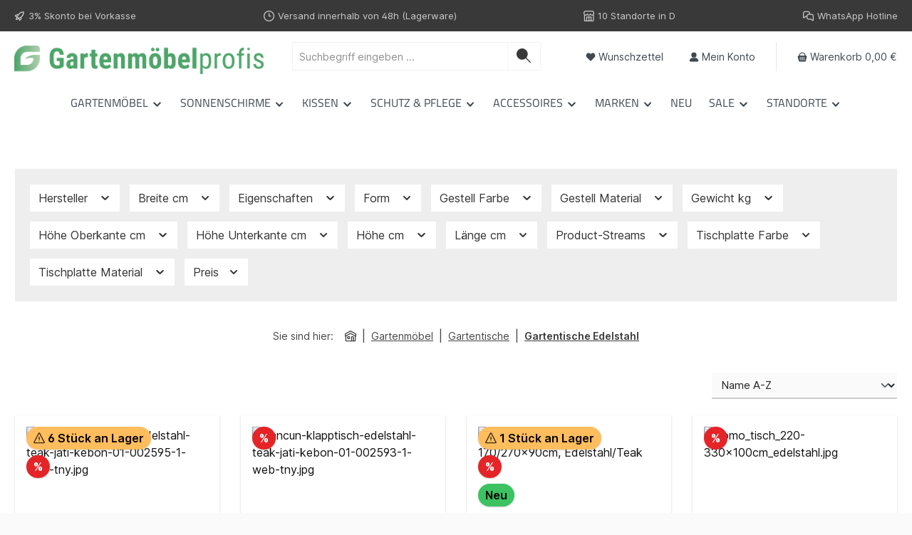

--- FILE ---
content_type: text/html; charset=UTF-8
request_url: https://www.gartenmoebelprofis.de/gartentische/gartentisch-edelstahl
body_size: 44343
content:
<!DOCTYPE html>
<html lang="de-DE"
      itemscope="itemscope"
      itemtype="https://schema.org/WebPage">


    
                            
    <head>
        		                            <meta charset="utf-8">
            
                            <meta name="viewport"
                      content="width=device-width, initial-scale=1, shrink-to-fit=no">
            
                            <meta name="author"
                      content="">
                <meta name="robots"
                      content="index,follow">
                <meta name="revisit-after"
                      content="15 days">
                <meta name="keywords"
                      content="">
                <meta name="description"
                      content="Gartentische Edelstahl kaufen bei Gartenmöbelprofis.de! Offizieller Fachhändler ✓ Online &amp; 10 Standorte in D ✓ frachtfrei ab 50€ ✓ Lieferung ⋆ Montage ⋆ Abholung ✓">
            
                                                <meta property="og:url"
                          content="https://www.gartenmoebelprofis.de/gartentische/gartentisch-edelstahl">
                    <meta property="og:type"
                          content="website">
                    <meta property="og:site_name"
                          content="Gartenmöbelprofis.de">
                    <meta property="og:title"
                          content="Gartentische Edelstahl">
                    <meta property="og:description"
                          content="Gartentische Edelstahl kaufen bei Gartenmöbelprofis.de! Offizieller Fachhändler ✓ Online &amp; 10 Standorte in D ✓ frachtfrei ab 50€ ✓ Lieferung ⋆ Montage ⋆ Abholung ✓">
                    <meta property="og:image"
                          content="https://www.gartenmoebelprofis.de/media/cb/84/7f/1768927955/20251201_Logo_Gartenmobelprofis.png?ts=1768927955">

                    <meta name="twitter:card"
                          content="summary">
                    <meta name="twitter:site"
                          content="Gartenmöbelprofis.de">
                    <meta name="twitter:title"
                          content="Gartentische Edelstahl">
                    <meta name="twitter:description"
                          content="Gartentische Edelstahl kaufen bei Gartenmöbelprofis.de! Offizieller Fachhändler ✓ Online &amp; 10 Standorte in D ✓ frachtfrei ab 50€ ✓ Lieferung ⋆ Montage ⋆ Abholung ✓">
                    <meta name="twitter:image"
                          content="https://www.gartenmoebelprofis.de/media/cb/84/7f/1768927955/20251201_Logo_Gartenmobelprofis.png?ts=1768927955">
                            
                            <meta itemprop="copyrightHolder"
                      content="Gartenmöbelprofis.de">
                <meta itemprop="copyrightYear"
                      content="">
                <meta itemprop="isFamilyFriendly"
                      content="true">
                <meta itemprop="image"
                      content="https://www.gartenmoebelprofis.de/media/cb/84/7f/1768927955/20251201_Logo_Gartenmobelprofis.png?ts=1768927955">
            
                                            <meta name="theme-color"
                      content="#fafafa">
                            
                                                

	




    
        
                    <link rel="icon" href="https://www.gartenmoebelprofis.de/media/6c/8f/bc/1758291957/20230223-Bildmarke-GMP-Grun-(RGB).png?ts=1758291957">
        
                                <link rel="apple-touch-icon"
                  href="https://www.gartenmoebelprofis.de/media/6c/8f/bc/1758291957/20230223-Bildmarke-GMP-Grun-(RGB).png?ts=1758291957">
                    
                                    <link rel="canonical" href="https://www.gartenmoebelprofis.de/gartentische/gartentisch-edelstahl">
                    
                    <title itemprop="name">
                Gartentische Edelstahl            </title>
        
        		                                                                <link rel="stylesheet"
                      href="https://www.gartenmoebelprofis.de/theme/ab888dcc7fb3bfc962c9c385639e1e63/css/all.css?1768989740">
                                    

	





        
        
    
        
                    
    <script>
        window.features = JSON.parse('\u007B\u0022V6_5_0_0\u0022\u003Atrue,\u0022v6.5.0.0\u0022\u003Atrue,\u0022V6_6_0_0\u0022\u003Atrue,\u0022v6.6.0.0\u0022\u003Atrue,\u0022V6_7_0_0\u0022\u003Atrue,\u0022v6.7.0.0\u0022\u003Atrue,\u0022V6_8_0_0\u0022\u003Afalse,\u0022v6.8.0.0\u0022\u003Afalse,\u0022DISABLE_VUE_COMPAT\u0022\u003Atrue,\u0022disable.vue.compat\u0022\u003Atrue,\u0022ACCESSIBILITY_TWEAKS\u0022\u003Atrue,\u0022accessibility.tweaks\u0022\u003Atrue,\u0022TELEMETRY_METRICS\u0022\u003Afalse,\u0022telemetry.metrics\u0022\u003Afalse,\u0022FLOW_EXECUTION_AFTER_BUSINESS_PROCESS\u0022\u003Afalse,\u0022flow.execution.after.business.process\u0022\u003Afalse,\u0022PERFORMANCE_TWEAKS\u0022\u003Afalse,\u0022performance.tweaks\u0022\u003Afalse,\u0022DEFERRED_CART_ERRORS\u0022\u003Afalse,\u0022deferred.cart.errors\u0022\u003Afalse\u007D');
    </script>
        
                                                    
                                
            

                            
            <script type="text/javascript"
                                src='https://www.google.com/recaptcha/api.js?render=6Lf2m1EsAAAAAPIfB5K3Ukiac6L_1lnFEG5njHrf'
                defer></script>
        <script>
                                        window.googleReCaptchaV3Active = true;
                    </script>
            
                
                                    <script>
                    window.useDefaultCookieConsent = true;
                </script>
                    
                                <script>
                window.activeNavigationId = '01995309c05c72efa47a0f471574a23c';
                window.activeRoute = 'frontend.navigation.page';
                window.activeRouteParameters = '\u007B\u0022_httpCache\u0022\u003Atrue,\u0022navigationId\u0022\u003A\u002201995309c05c72efa47a0f471574a23c\u0022\u007D';
                window.router = {
                    'frontend.cart.offcanvas': '/checkout/offcanvas',
                    'frontend.cookie.offcanvas': '/cookie/offcanvas',
                    'frontend.checkout.finish.page': '/checkout/finish',
                    'frontend.checkout.info': '/widgets/checkout/info',
                    'frontend.menu.offcanvas': '/widgets/menu/offcanvas',
                    'frontend.cms.page': '/widgets/cms',
                    'frontend.cms.navigation.page': '/widgets/cms/navigation',
                    'frontend.country.country-data': '/country/country-state-data',
                    'frontend.app-system.generate-token': '/app-system/Placeholder/generate-token',
                    'frontend.gateway.context': '/gateway/context',
                    'frontend.cookie.consent.offcanvas': '/cookie/consent-offcanvas',
                    'frontend.account.login.page': '/account/login',
                    };
                window.salesChannelId = '01995309d06370adbdb0a46a62e6c037';
            </script>
        
                                <script>
                
                window.breakpoints = JSON.parse('\u007B\u0022xs\u0022\u003A0,\u0022sm\u0022\u003A576,\u0022md\u0022\u003A768,\u0022lg\u0022\u003A992,\u0022xl\u0022\u003A1200,\u0022xxl\u0022\u003A1400\u007D');
            </script>
        
                                    <script>
                    window.customerLoggedInState = 0;

                    window.wishlistEnabled = 1;
                </script>
                    
                			<script src="https://www.gartenmoebelprofis.de/theme/01998b819ae572ee9bfa8d724cc87b71/assets/js/jquery-3.5.1.slim.min.js?1768989740"></script>
			
		        

                        
    <script>
        window.validationMessages = JSON.parse('\u007B\u0022required\u0022\u003A\u0022Die\u0020Eingabe\u0020darf\u0020nicht\u0020leer\u0020sein.\u0022,\u0022email\u0022\u003A\u0022Ung\\u00fcltige\u0020E\u002DMail\u002DAdresse.\u0020Die\u0020E\u002DMail\u0020ben\\u00f6tigt\u0020das\u0020Format\u0020\\\u0022nutzer\u0040beispiel.de\\\u0022.\u0022,\u0022confirmation\u0022\u003A\u0022Ihre\u0020Eingaben\u0020sind\u0020nicht\u0020identisch.\u0022,\u0022minLength\u0022\u003A\u0022Die\u0020Eingabe\u0020ist\u0020zu\u0020kurz.\u0022\u007D');
    </script>
        
                                                            <script>
                        window.themeJsPublicPath = 'https://www.gartenmoebelprofis.de/theme/ab888dcc7fb3bfc962c9c385639e1e63/js/';
                    </script>
                                            <script type="text/javascript" src="https://www.gartenmoebelprofis.de/theme/ab888dcc7fb3bfc962c9c385639e1e63/js/storefront/storefront.js?1768989740" defer></script>
                                            <script type="text/javascript" src="https://www.gartenmoebelprofis.de/theme/ab888dcc7fb3bfc962c9c385639e1e63/js/swag-pay-pal/swag-pay-pal.js?1768989740" defer></script>
                                            <script type="text/javascript" src="https://www.gartenmoebelprofis.de/theme/ab888dcc7fb3bfc962c9c385639e1e63/js/verign-dv-accessibility-sw6/verign-dv-accessibility-sw6.js?1768989740" defer></script>
                                            <script type="text/javascript" src="https://www.gartenmoebelprofis.de/theme/ab888dcc7fb3bfc962c9c385639e1e63/js/stich-apple-maps-store-locator/stich-apple-maps-store-locator.js?1768989740" defer></script>
                                            <script type="text/javascript" src="https://www.gartenmoebelprofis.de/theme/ab888dcc7fb3bfc962c9c385639e1e63/js/coe-basket-offer-sw6/coe-basket-offer-sw6.js" defer></script>
                                            <script type="text/javascript" src="https://www.gartenmoebelprofis.de/theme/ab888dcc7fb3bfc962c9c385639e1e63/js/acris-tag-manager-app-c-s/acris-tag-manager-app-c-s.js?1768989740" defer></script>
                                            <script type="text/javascript" src="https://www.gartenmoebelprofis.de/theme/ab888dcc7fb3bfc962c9c385639e1e63/js/tcinn-theme-ware-lights/tcinn-theme-ware-lights.js?1768989740" defer></script>
                                                        

    
        </head>

    <body class="is-ctl-navigation is-act-index themeware twt-lights twt-header-type-1 twt-boxed twt-is-cms-product-list twt-cms-styling">

            
                
    
    
            <div id="page-top" class="skip-to-content bg-primary-subtle text-primary-emphasis overflow-hidden" tabindex="-1">
            <div class="container skip-to-content-container d-flex justify-content-center visually-hidden-focusable">
                                                                                        <a href="#content-main" class="skip-to-content-link d-inline-flex text-decoration-underline m-1 p-2 fw-bold gap-2">
                                Zum Hauptinhalt springen
                            </a>
                                            
                                                                        <a href="#header-main-search-input" class="skip-to-content-link d-inline-flex text-decoration-underline m-1 p-2 fw-bold gap-2 d-none d-sm-block">
                                Zur Suche springen
                            </a>
                                            
                                                                        <a href="#main-navigation-menu" class="skip-to-content-link d-inline-flex text-decoration-underline m-1 p-2 fw-bold gap-2 d-none d-lg-block">
                                Zur Hauptnavigation springen
                            </a>
                                                                        </div>
        </div>
        
    				<div class="container body-container">                            <noscript class="noscript-main">
                
    <div role="alert"
         aria-live="polite"
         class="alert alert-info d-flex align-items-center">

                                                                        
                                                        
        
        
        
                                    
                <span class="icon icon-info" aria-hidden="true">
                                        <svg xmlns="http://www.w3.org/2000/svg" xmlns:xlink="http://www.w3.org/1999/xlink" width="24" height="24" viewBox="0 0 24 24"><defs><path d="M12 7c.5523 0 1 .4477 1 1s-.4477 1-1 1-1-.4477-1-1 .4477-1 1-1zm1 9c0 .5523-.4477 1-1 1s-1-.4477-1-1v-5c0-.5523.4477-1 1-1s1 .4477 1 1v5zm11-4c0 6.6274-5.3726 12-12 12S0 18.6274 0 12 5.3726 0 12 0s12 5.3726 12 12zM12 2C6.4772 2 2 6.4772 2 12s4.4772 10 10 10 10-4.4772 10-10S17.5228 2 12 2z" id="icons-default-info" /></defs><use xlink:href="#icons-default-info" fill="#758CA3" fill-rule="evenodd" /></svg>
                    </span>

                                                        
                                    
                    <div class="alert-content-container">
                                                    
                                                            Um unseren Shop in vollem Umfang nutzen zu können, empfehlen wir Ihnen Javascript in Ihrem Browser zu aktivieren.
                                    
                                                                </div>
            </div>
            </noscript>
        

                    		
				






	 					
	
	


	
	
	
	

	

	
	<section id="twt-usp-bar"			 class="twt-usp-bar is-header is-small layout-1 top"
			 data-twt-usp-bar-position="1"			 data-twt-usp-bar-usps="5"
			 role="region"
			 aria-label="Darum lohnt sich Einkaufen bei uns"
	>

					<div class="twt-usp-bar-container container">
				<div class="twt-usp-bar-items">
					





 



                            
            
                
                                    <div class="twt-usp-bar-item twt-usp-1 item-1">
                    <div class="item-icon">
                                                
		
					    
        
        
        
                                    
                <span class="icon icon-rocket" aria-hidden="true">
                                        <svg xmlns="http://www.w3.org/2000/svg" xmlns:xlink="http://www.w3.org/1999/xlink" width="24" height="24" viewBox="0 0 24 24"><defs><path d="M5.2213 14.4042a12.7324 12.7324 0 0 0-3.4638-1.434c-.7541-.1886-1.0142-1.1277-.4646-1.6773l1.8284-1.8284A5 5 0 0 1 6.657 8h2.47l.47-.6462A13 13 0 0 1 20.1107 2H21c.5523 0 1 .4477 1 1v.8893a13 13 0 0 1-5.3538 10.5136l-.4355.3167.2102.8407a5 5 0 0 1-1.3152 4.7482l-2.3986 2.3986c-.5496.5496-1.4887.2895-1.6772-.4646a12.7324 12.7324 0 0 0-1.434-3.4638 41.8718 41.8718 0 0 1-5.2797 2.17c-.7817.2606-1.5255-.4832-1.2649-1.265a41.8718 41.8718 0 0 1 2.17-5.2795zm.9287-1.7747A41.8718 41.8718 0 0 1 7.7358 10h-1.079a3 3 0 0 0-2.1213.8787l-.661.661c.794.2997 1.5546.665 2.2755 1.0898zm8.309 3.33a41.8717 41.8717 0 0 1-3.0885 1.8905 14.7187 14.7187 0 0 1 1.0897 2.2755l1.2313-1.2312a3 3 0 0 0 .789-2.849l-.0214-.0858zm-4.2242.2328a39.8717 39.8717 0 0 0 4.292-2.721l.943-.6859a11 11 0 0 0 4.5296-8.7848A11 11 0 0 0 11.2146 8.53l-.686.9432a39.8717 39.8717 0 0 0-2.721 4.2919 14.762 14.762 0 0 1 2.4272 2.4271zm-1.8172.936a12.7602 12.7602 0 0 0-1.5459-1.5459c-.4347.9-.8358 1.8167-1.202 2.748a39.8718 39.8718 0 0 0 2.7479-1.2021z" id="icons-default-rocket" /></defs><use xlink:href="#icons-default-rocket" fill="#758CA3" fill-rule="evenodd" /></svg>
                    </span>

    
	                    </div>
                    <div class="item-label">
                        <div class="item-title">3% Skonto bei Vorkasse</div>
                                            </div>
                </div>
                    
    
                
                                    <div class="twt-usp-bar-item twt-usp-2 item-2">
                    <div class="item-icon">
                                                
		
					    
        
        
        
                                    
                <span class="icon icon-clock" aria-hidden="true">
                                        <svg xmlns="http://www.w3.org/2000/svg" xmlns:xlink="http://www.w3.org/1999/xlink" width="24" height="24" viewBox="0 0 24 24"><defs><path d="M13 11V6c0-.5523-.4477-1-1-1s-1 .4477-1 1v6c0 .5523.4477 1 1 1h4c.5523 0 1-.4477 1-1s-.4477-1-1-1h-3zm-1 13C5.3726 24 0 18.6274 0 12S5.3726 0 12 0s12 5.3726 12 12-5.3726 12-12 12zm0-2c5.5228 0 10-4.4772 10-10S17.5228 2 12 2 2 6.4772 2 12s4.4772 10 10 10z" id="icons-default-clock" /></defs><use xlink:href="#icons-default-clock" fill="#758CA3" fill-rule="evenodd" /></svg>
                    </span>

    
	                    </div>
                    <div class="item-label">
                        <div class="item-title">Versand innerhalb von 48h (Lagerware)</div>
                                            </div>
                </div>
                    
    
                
                                    <div class="twt-usp-bar-item twt-usp-3 item-3">
                    <div class="item-icon">
                                                
		
					    
        
        
        
                                    
                <span class="icon icon-shop" aria-hidden="true">
                                        <svg xmlns="http://www.w3.org/2000/svg" xmlns:xlink="http://www.w3.org/1999/xlink" width="24" height="24" viewBox="0 0 24 24"><defs><path d="M8 22h3v-7H8v7zm8 0v-7h-3v7h3zM3 10.584V22h3v-7c0-1.1046.8954-2 2-2h8c1.1046 0 2 .8954 2 2v7h3V10.584A4.9831 4.9831 0 0 1 19 11c-1.3627 0-2.5981-.5452-3.5-1.4293C14.5981 10.4548 13.3627 11 12 11c-1.3627 0-2.5981-.5452-3.5-1.4293C7.5981 10.4548 6.3627 11 5 11a4.9831 4.9831 0 0 1-2-.416zM1 9.0005A4.9779 4.9779 0 0 1 0 6V4.4142A3 3 0 0 1 .8787 2.293L2.2929.8787A3 3 0 0 1 4.4142 0h15.1716a3 3 0 0 1 2.1213.8787l1.4142 1.4142A3 3 0 0 1 24 4.4142V6a4.9779 4.9779 0 0 1-1 3.0005V22c0 1.1046-.8954 2-2 2H3c-1.1046 0-2-.8954-2-2V9.0005zM15 6a.5.5 0 1 1 1 0c0 1.6569 1.3431 3 3 3s3-1.3431 3-3V4.4142a1 1 0 0 0-.2929-.707L20.293 2.2928A1 1 0 0 0 19.5858 2H4.4142a1 1 0 0 0-.707.2929L2.2928 3.707A1 1 0 0 0 2 4.4142V6c0 1.6569 1.3431 3 3 3s3-1.3431 3-3a.5.5 0 0 1 1 0c0 1.6569 1.3431 3 3 3s3-1.3431 3-3z" id="icons-default-shop" /></defs><use xlink:href="#icons-default-shop" fill="#758CA3" fill-rule="evenodd" /></svg>
                    </span>

    
	                    </div>
                    <div class="item-label">
                        <div class="item-title"><a href="/standorte">10 Standorte in D</a></div>
                                            </div>
                </div>
                    
    
                
                                    <div class="twt-usp-bar-item twt-usp-4 item-4">
                    <div class="item-icon">
                                                
		
					    
        
        
        
                                    
                <span class="icon icon-speech-bubbles" aria-hidden="true">
                                        <svg xmlns="http://www.w3.org/2000/svg" xmlns:xlink="http://www.w3.org/1999/xlink" width="24" height="24" viewBox="0 0 24 24"><defs><path d="M8 14H6.3576l-3.0894 2.5333c-.8542.7004-2.1144.5758-2.8147-.2784A2 2 0 0 1 0 14.9868V6c0-2.7614 2.2386-5 5-5h6c2.7614 0 5 2.2386 5 5v1h3c2.7614 0 5 2.2386 5 5v8.9868a2 2 0 0 1-.4535 1.2681c-.7003.8542-1.9605.9788-2.8147.2784L17.6424 20H13c-2.7614 0-5-2.2386-5-5v-1zm0-2c0-2.7614 2.2386-5 5-5h1V6c0-1.6569-1.3431-3-3-3H5C3.3431 3 2 4.3431 2 6v8.9868L5.6424 12H8zm6-3h-1c-1.6569 0-3 1.3431-3 3v3c0 1.6569 1.3431 3 3 3h5.3576L22 20.9868V12c0-1.6569-1.3431-3-3-3h-5z" id="icons-default-speech-bubbles" /></defs><use xlink:href="#icons-default-speech-bubbles" fill="#758CA3" fill-rule="evenodd" /></svg>
                    </span>

    
	                    </div>
                    <div class="item-label">
                        <div class="item-title"><a href="https://wa.me/4961028295107">WhatsApp Hotline</a></div>
                                            </div>
                </div>
                    
    
        
                
                                    <div class="twt-usp-bar-item twt-usp-5 item-6">
                    <div class="item-icon">
                                                
		
					    
        
        
        
                                    
                <span class="icon icon-headset" aria-hidden="true">
                                        <svg xmlns="http://www.w3.org/2000/svg" xmlns:xlink="http://www.w3.org/1999/xlink" width="24" height="24" viewBox="0 0 24 24"><defs><path d="M2 11v4h2v-4H2zm20-2c1.1046 0 2 .8954 2 2v4c0 1.1046-.8954 2-2 2v3c0 1.6569-1.3431 3-3 3h-1c0 .5523-.4477 1-1 1h-2c-.5523 0-1-.4477-1-1v-2c0-.5523.4477-1 1-1h2c.5523 0 1 .4477 1 1h1c.5523 0 1-.4477 1-1v-3c-1.1046 0-2-.8954-2-2v-4c0-1.1046.8954-2 2-2 0-3.866-3.134-7-7-7h-2C7.134 2 4 5.134 4 9c1.1046 0 2 .8954 2 2v4c0 1.1046-.8954 2-2 2H2c-1.1046 0-2-.8954-2-2v-4c0-1.1046.8954-2 2-2 0-4.9706 4.0294-9 9-9h2c4.9706 0 9 4.0294 9 9zm-2 2v4h2v-4h-2z" id="icons-default-headset" /></defs><use xlink:href="#icons-default-headset" fill="#758CA3" fill-rule="evenodd" /></svg>
                    </span>

    
	                    </div>
                    <div class="item-label">
                        <div class="item-title"><a href="tel:+4961027785222">Telefon Hotline 06102-77 85 222</a></div>
                                            </div>
                </div>
                    
    				</div>

																
											</div>
		
	</section>
	
		            
    
        <header class="header-main">
                            <div class="container">
                        					            <div class="top-bar d-none d-lg-block">
        			        	    </div>
    

	
    					        <div class="row align-items-center header-row">
                            <div class="col-12 col-lg-auto header-logo-col pb-sm-2 my-3 m-lg-0">
                        <div class="header-logo-main text-center">
                    <a class="header-logo-main-link"
               href="/"
               title="Zur Startseite gehen">
                				                    <picture class="header-logo-picture d-block m-auto">
                                                                            
                                                                            
                                                                                    <img src="https://www.gartenmoebelprofis.de/media/cb/84/7f/1768927955/20251201_Logo_Gartenmobelprofis.png?ts=1768927955"
                                     alt="Zur Startseite gehen"
                                     class="img-fluid header-logo-main-img">
                                                                        </picture>
                
	
					
		            </a>
            </div>
                </div>
            
            					                <div class="col-12 order-2 col-sm order-sm-1 header-search-col">
                    <div class="row">
                        <div class="col-sm-auto d-none d-sm-block d-lg-none">
                                                            <div class="nav-main-toggle">
                                                                            <button
                                            class="btn nav-main-toggle-btn header-actions-btn"
                                            type="button"
                                            data-off-canvas-menu="true"
                                            aria-label="Menü"
                                        >
                                            				    
        
        
        
                        


    










    <span class="icon icon-themeware icon-stack icon-solid" aria-hidden="true"><?xml version="1.0" encoding="utf-8"?><svg  xmlns="http://www.w3.org/2000/svg" viewBox="0 0 24 24"><path d="M2,5.38H22a.88.88,0,0,0,0-1.75H2A.88.88,0,0,0,2,5.38Z"/><path d="M22,11H2a.88.88,0,0,0,0,1.75H22A.88.88,0,0,0,22,11Z"/><path d="M22,18.63H2a.88.88,0,0,0,0,1.75H22a.88.88,0,0,0,0-1.75Z"/></svg></span>








    	
		<span class="header-nav-main-toggle-label">
		Navigation
	</span>
                                        </button>
                                                                    </div>
                                                    </div>
                        <div class="col">
                            
    <div class="collapse"
         id="searchCollapse">
        <div class="header-search my-2 m-sm-auto">
                                    <form action="/search"
                      method="get"
                      data-search-widget="true"
                      data-search-widget-options="{&quot;searchWidgetMinChars&quot;:2}"
                      data-url="/suggest?search="
                      class="header-search-form js-search-form">
                    		                        <div class="input-group">
                                                            <input
                                    type="search"
                                    id="header-main-search-input"
                                    name="search"
                                    class="form-control header-search-input"
                                    autocomplete="off"
                                    autocapitalize="off"
                                    placeholder="Suchbegriff eingeben ..."
                                    aria-label="Suchbegriff eingeben ..."
                                    role="combobox"
                                    aria-autocomplete="list"
                                    aria-controls="search-suggest-listbox"
                                    aria-expanded="false"
                                    aria-describedby="search-suggest-result-info"
                                    value="">
                            
                            	<button type="submit"
			class="btn header-search-btn"
			aria-label="Suchen"
	>
		<span class="header-search-icon">
													    
        
        
        
                        


    










    <span class="icon icon-themeware icon-search icon-solid" aria-hidden="true"><?xml version="1.0" encoding="utf-8"?><svg  xmlns="http://www.w3.org/2000/svg" viewBox="0 0 24 24"><path d="M22.6,21.52l-6.39-6.39A8.58,8.58,0,1,0,15,16.33l6.42,6.42A.88.88,0,0,0,22,23a.85.85,0,0,0,.61-.25A.87.87,0,0,0,22.6,21.52Z"/></svg></span>








    					</span>
	</button>

                                                            <button class="btn header-close-btn js-search-close-btn d-none"
                                        type="button"
                                        aria-label="Die Dropdown-Suche schließen">
                                    <span class="header-close-icon">
                                            
        
        
        
                                    
                <span class="icon icon-x" aria-hidden="true">
                                        <svg xmlns="http://www.w3.org/2000/svg" xmlns:xlink="http://www.w3.org/1999/xlink" width="24" height="24" viewBox="0 0 24 24"><defs><path d="m10.5858 12-7.293-7.2929c-.3904-.3905-.3904-1.0237 0-1.4142.3906-.3905 1.0238-.3905 1.4143 0L12 10.5858l7.2929-7.293c.3905-.3904 1.0237-.3904 1.4142 0 .3905.3906.3905 1.0238 0 1.4143L13.4142 12l7.293 7.2929c.3904.3905.3904 1.0237 0 1.4142-.3906.3905-1.0238.3905-1.4143 0L12 13.4142l-7.2929 7.293c-.3905.3904-1.0237.3904-1.4142 0-.3905-.3906-.3905-1.0238 0-1.4143L10.5858 12z" id="icons-default-x" /></defs><use xlink:href="#icons-default-x" fill="#758CA3" fill-rule="evenodd" /></svg>
                    </span>

                                        </span>
                                </button>
                                                    </div>
                    

					                </form>
            
            </div>
    </div>
                        </div>
                    </div>
                </div>
            

	
                            <div class="col-12 order-1 col-sm-auto order-sm-2 header-actions-col">
                    <div class="row g-0">
                        		
	
				
	
			
																				
								
				
				
					
			
			<div class="col d-sm-none">
		<div class="menu-button">

							<button
                    class="btn nav-main-toggle-btn header-actions-btn"
					type="button"
					data-off-canvas-menu="true"
					aria-label="Menü"
					title="Navigation"
				>
																														    
        
        
        
                        


    










    <span class="icon icon-themeware icon-stack icon-solid" aria-hidden="true"><?xml version="1.0" encoding="utf-8"?><svg  xmlns="http://www.w3.org/2000/svg" viewBox="0 0 24 24"><path d="M2,5.38H22a.88.88,0,0,0,0-1.75H2A.88.88,0,0,0,2,5.38Z"/><path d="M22,11H2a.88.88,0,0,0,0,1.75H22A.88.88,0,0,0,22,11Z"/><path d="M22,18.63H2a.88.88,0,0,0,0,1.75H22a.88.88,0,0,0,0-1.75Z"/></svg></span>








    											
										<span class="header-nav-main-toggle-label">
						Navigation
					</span>
				</button>
			
		</div>
	</div>

                        		
		
					
		
		
	<div class="d-sm-none col-auto twt-search-col">
		  <div class="search-toggle">
				<button class="btn header-actions-btn search-toggle-btn js-search-toggle-btn collapsed"
						type="button"
						data-bs-toggle="collapse"
						data-bs-target="#searchCollapse"
						aria-expanded="false"
						aria-controls="searchCollapse"
						aria-label="Suchen"
				>
										<span class="header-search-toggle-icon">
													    
        
        
        
                        


    










    <span class="icon icon-themeware icon-search icon-solid" aria-hidden="true"><?xml version="1.0" encoding="utf-8"?><svg  xmlns="http://www.w3.org/2000/svg" viewBox="0 0 24 24"><path d="M22.6,21.52l-6.39-6.39A8.58,8.58,0,1,0,15,16.33l6.42,6.42A.88.88,0,0,0,22,23a.85.85,0,0,0,.61-.25A.87.87,0,0,0,22.6,21.52Z"/></svg></span>








    						
													    
        
        
        
                        


    










    <span class="icon icon-themeware icon-x icon-solid" aria-hidden="true"><?xml version="1.0" encoding="utf-8"?><svg  xmlns="http://www.w3.org/2000/svg" viewBox="0 0 24 24"><path d="M13.2,12l9.05-9.06a.84.84,0,1,0-1.19-1.19L12,10.8l-9.06-9A.84.84,0,0,0,1.75,2.94L10.8,12l-9,9.06a.84.84,0,0,0,0,1.19.83.83,0,0,0,1.19,0l9.06-9,9.06,9.05a.83.83,0,0,0,1.19,0,.84.84,0,0,0,0-1.19Z"/></svg></span>








    											</span>

										<span class="header-search-toggle-name">
						Suche
					</span>
				</button>
		  </div>
	 </div>

                                                    						                                <div class="col-auto">
                                    <div class="header-wishlist">
                                        <a class="btn header-wishlist-btn header-actions-btn"
                                           href="/wishlist"
                                           title="Merkzettel"
                                           aria-labelledby="wishlist-basket-live-area"
                                        >
                                            			
							<span class="header-wishlist-icon">
									    
        
        
        
                        


    










    <span class="icon icon-themeware icon-heart icon-solid" aria-hidden="true"><?xml version="1.0" encoding="utf-8"?><svg  xmlns="http://www.w3.org/2000/svg" viewBox="0 0 24 24"><path d="M21.55,4.45l-.06-.08a5.82,5.82,0,0,0-5.26-2,5.15,5.15,0,0,0-2.29,1L12,4.87,9.89,3.24a4.31,4.31,0,0,0-1.07-.61c-1-.4-3.67-1-6.31,1.74l-.06.08a6.57,6.57,0,0,0-1.08,6.3,6,6,0,0,0,1.52,2.4l8.41,8.29a.83.83,0,0,0,.22.14.61.61,0,0,0,.1.07.94.94,0,0,0,.76,0,.61.61,0,0,0,.1-.07.83.83,0,0,0,.22-.14l8.41-8.29a6,6,0,0,0,1.52-2.4A6.57,6.57,0,0,0,21.55,4.45Z"/></svg></span>








    							</span>
		
							<span class="header-wishlist-name">
				Wunschzettel
			</span>
		
		
		
		<span class="badge bg-primary header-wishlist-badge"
			  id="wishlist-basket"
			  data-wishlist-storage="true"
			  data-wishlist-storage-options="{&quot;listPath&quot;:&quot;\/wishlist\/list&quot;,&quot;mergePath&quot;:&quot;\/wishlist\/merge&quot;,&quot;pageletPath&quot;:&quot;\/wishlist\/merge\/pagelet&quot;}"
			  data-wishlist-widget="true"
			  data-wishlist-widget-options="{&quot;showCounter&quot;:true}"
			  aria-labelledby="wishlist-basket-live-area"
		></span>

		<span class="visually-hidden"
			  id="wishlist-basket-live-area"
			  data-wishlist-live-area-text="Du hast %counter% Produkte auf dem Merkzettel"
			  aria-live="polite"
		></span>

	                                        </a>
                                    </div>
                                </div>
                            

	                        
                                    						                            <div class="col-auto">
                                <div class="account-menu">
                                        <div class="dropdown">
        							<button class="btn account-menu-btn header-actions-btn"
				type="button"
				id="accountWidget"
				data-account-menu="true"
				data-bs-toggle="dropdown"
				aria-haspopup="true"
				aria-expanded="false"
				aria-label="Mein Konto"
				title="Mein Konto"
		>
						<span class="header-account-icon">
													    
        
        
        
                        


    










    <span class="icon icon-themeware icon-avatar icon-solid" aria-hidden="true"><?xml version="1.0" encoding="utf-8"?><svg  xmlns="http://www.w3.org/2000/svg" viewBox="0 0 24 24"><path d="M11.84,13.51A6.26,6.26,0,1,0,5.58,7.26,6.26,6.26,0,0,0,11.84,13.51Z"/><path d="M22.57,20.87A9.75,9.75,0,0,0,21,16.78a6.46,6.46,0,0,0-5.24-2.61H8.29A6.5,6.5,0,0,0,3,16.78a9.75,9.75,0,0,0-1.56,4.09,1.87,1.87,0,0,0,.42,1.49A1.83,1.83,0,0,0,3.24,23H20.76a1.83,1.83,0,0,0,1.39-.64A1.87,1.87,0,0,0,22.57,20.87Z"/></svg></span>








    							</span>

									<span class="header-account-name">
				Mein Konto
			</span>

								</button>

	
                    <div class="dropdown-menu dropdown-menu-end account-menu-dropdown js-account-menu-dropdown"
                 aria-labelledby="accountWidget">
                


                                    
            

            <div class="offcanvas-header">
                            <button class="btn btn-secondary offcanvas-close js-offcanvas-close">
                                                
        
        
        
                                    
                <span class="icon icon-x icon-sm" aria-hidden="true">
                                        <svg xmlns="http://www.w3.org/2000/svg" xmlns:xlink="http://www.w3.org/1999/xlink" width="24" height="24" viewBox="0 0 24 24"><use xlink:href="#icons-default-x" fill="#758CA3" fill-rule="evenodd" /></svg>
                    </span>

                        
                                            Menü schließen
                                    </button>
                    </div>
    
            <div class="offcanvas-body">
                <div class="account-menu">
                                    <div class="dropdown-header account-menu-header">
                    Ihr Konto
                </div>
                    
                                    <div class="account-menu-login">
                                            <a href="/account/login"
                           title="Anmelden"
                           class="btn btn-primary account-menu-login-button">
                            Anmelden
                        </a>
                    
                                            <div class="account-menu-register">
                            oder
                            <a href="/account/login"
                               title="Registrieren">
                                registrieren
                            </a>
                        </div>
                                    </div>
                    
                    <div class="account-menu-links">
                    <div class="header-account-menu">
        <div class="card account-menu-inner">
                                        
                                                <nav class="list-group list-group-flush account-aside-list-group">
                                                                                    <a href="/account"
                                   title="Übersicht"
                                   class="list-group-item list-group-item-action account-aside-item"
                                   >
                                    Übersicht
                                </a>
                            
                                                            <a href="/account/profile"
                                   title="Persönliches Profil"
                                   class="list-group-item list-group-item-action account-aside-item"
                                   >
                                    Persönliches Profil
                                </a>
                            
                                                                                                                            <a href="/account/address"
                                   title="Adressen"
                                   class="list-group-item list-group-item-action account-aside-item"
                                   >
                                    Adressen
                                </a>
                            
                                                            <a href="/account/order"
                                   title="Bestellungen"
                                   class="list-group-item list-group-item-action account-aside-item"
                                   >
                                    Bestellungen
                                </a>
                                                                        </nav>
                            
                                                </div>
    </div>
            </div>
            </div>
        </div>
                </div>
            </div>
                                </div>
                            </div>
                        

	
    
                                    						                            <div class="col-auto">
                                <div
                                    class="header-cart"
                                    data-off-canvas-cart="true"
                                >
                                    <a
                                        class="btn header-cart-btn header-actions-btn"
                                        href="/checkout/cart"
                                        data-cart-widget="true"
                                        title="Warenkorb"
                                        aria-labelledby="cart-widget-aria-label"
                                        aria-haspopup="true"
                                    >
                                        					<span class="header-cart-icon">
															    
        
        
        
                        


    










    <span class="icon icon-themeware icon-cart icon-solid" aria-hidden="true"><?xml version="1.0" encoding="utf-8"?><svg  xmlns="http://www.w3.org/2000/svg" viewBox="0 0 24 24"><path d="M22.79,10.71l-.64-1.22a1.88,1.88,0,0,0-1.68-1h-.92A.94.94,0,0,0,19.7,8C19.7,5.58,18.09,1,12,1S4.34,5.66,4.34,8.1a1.16,1.16,0,0,0,.07.37H3.53a1.88,1.88,0,0,0-1.68,1l-.64,1.22a1.91,1.91,0,0,0,0,1.74l.41.79,2,8.28A1.89,1.89,0,0,0,5.5,23h13a1.89,1.89,0,0,0,1.84-1.44l2-8.28.41-.79A1.91,1.91,0,0,0,22.79,10.71Zm-15,8.89a.63.63,0,0,1-1.25,0V12.18a.63.63,0,1,1,1.25,0Zm3.25,0a.63.63,0,0,1-1.25,0V12.18a.63.63,0,1,1,1.25,0Zm3.26,0a.63.63,0,0,1-1.25,0V12.18a.63.63,0,1,1,1.25,0Zm3.25,0a.63.63,0,0,1-1.25,0V12.18a.63.63,0,1,1,1.25,0ZM6.26,8.47a1,1,0,0,0,.08-.37C6.34,7.59,6.54,3,12,3S17.69,7.48,17.7,8a1,1,0,0,0,.14.49Z"/></svg></span>








    				
					</span>

				<span class="header-cart-name">
			Warenkorb
		</span>

		
				<span class="header-cart-total">
			0,00 €
		</span>

	                                    </a>
                                </div>
                            </div>
                        

	
                        </div>
                </div>
                    </div>
    

	                </div>
                    </header>
    
    		
					
														<div class="nav-main">
											<div class="container">

																															<div id="sticky-logo" class="d-none">
										<a href="/"
										class="sticky-logo-main-link"
										title="Zur Startseite gehen"
																				>
											<picture>

																																					<img src="https://www.gartenmoebelprofis.de/media/6c/8f/bc/1758291957/20230223-Bildmarke-GMP-Grun-%28RGB%29.png?ts=1758291957" alt="Zur Startseite gehen">
												
																																																	
											</picture>
										</a>
									</div>
															
														
																						<span id="js-sticky-cart-position" class="d-none"></span>
							
																				</div>

												                    <div class="container">
        
                    <nav class="navbar navbar-expand-lg main-navigation-menu"
                 id="main-navigation-menu"
                 itemscope="itemscope"
                 itemtype="https://schema.org/SiteNavigationElement"
                 data-navbar="true"
                 data-navbar-options="{&quot;pathIdList&quot;:[]}"
                 aria-label="Hauptnavigation">
                <div class="collapse navbar-collapse" id="main_nav">
                    <ul class="navbar-nav main-navigation-menu-list flex-wrap">
                        
                        							
		
	
                        
                                                                                                                                                            
                                                                    
                                        
        
                            
            <li class="nav-item nav-item-01995309ba78728e9ff4283ce2daa5e5 dropdown position-static">
                <a class="nav-link main-navigation-link root nav-item-01995309ba78728e9ff4283ce2daa5e5-link dropdown-toggle"
                                      href="https://www.gartenmoebelprofis.de/Gartenmoebel/"
                   data-bs-toggle="dropdown"                                                         itemprop="url"
                   title="Gartenmöbel"
                >
                    <span itemprop="name" class="main-navigation-link-text">Gartenmöbel</span>

                                        
                                                                                            
        
        
        
                
                <span class="icon icon-arrow-medium-down icon-xs" aria-hidden="true">
                                        <svg xmlns="http://www.w3.org/2000/svg" xmlns:xlink="http://www.w3.org/1999/xlink" width="16" height="16" viewBox="0 0 16 16"><defs><path id="icons-solid-arrow-medium-down" d="M4.7071 6.2929c-.3905-.3905-1.0237-.3905-1.4142 0-.3905.3905-.3905 1.0237 0 1.4142l4 4c.3905.3905 1.0237.3905 1.4142 0l4-4c.3905-.3905.3905-1.0237 0-1.4142-.3905-.3905-1.0237-.3905-1.4142 0L8 9.5858l-3.2929-3.293z" /></defs><use xlink:href="#icons-solid-arrow-medium-down" fill="#758CA3" fill-rule="evenodd" /></svg>
                    </span>

                                        </a>

                                                    
                                                                                <div class="twt-dropdown-navigation shadow"
                                                                                                   data-flyout-container
                            >
                                                                 
                                                                

        
                
        <div class="twt-dropdown-navigation-flyout-categories is-level-0"
                    >
                                                        
                                            <div class="navigation-flyout-col" role="none">
                                                                                                    <a class="nav-item nav-item-01995309ba8e731a80be31113734209d nav-item-01995309ba8e731a80be31113734209d-link navigation-flyout-link is-level-0"
                               href="https://www.gartenmoebelprofis.de/gartenstuehle"
                               itemprop="url"
                                                              title="Gartenstühle &amp; Sessel"
                            >
                                <span itemprop="name">Gartenstühle &amp; Sessel</span>
                            </a>
                                            
                                                                        

        
    
        <div class="twt-dropdown-navigation-flyout-categories is-level-1"
                    >
            </div>

                                                            </div>
            
                                                        
                                            <div class="navigation-flyout-col" role="none">
                                                                                                    <a class="nav-item nav-item-01995309ba917218aa47e2400d543949 nav-item-01995309ba917218aa47e2400d543949-link navigation-flyout-link is-level-0"
                               href="https://www.gartenmoebelprofis.de/gartentische"
                               itemprop="url"
                                                              title="Gartentische"
                            >
                                <span itemprop="name">Gartentische</span>
                            </a>
                                            
                                                                        

        
    
        <div class="twt-dropdown-navigation-flyout-categories is-level-1"
                    >
            </div>

                                                            </div>
            
                                                        
                                            <div class="navigation-flyout-col" role="none">
                                                                                                    <a class="nav-item nav-item-01995309ba93714b84532e25bbbb5458 nav-item-01995309ba93714b84532e25bbbb5458-link navigation-flyout-link is-level-0"
                               href="https://www.gartenmoebelprofis.de/gartenmoebel/sitzmoebel--tische/gartenbaenke/material-aluminium/farbe-grau/"
                               itemprop="url"
                                                              title="Gartenbänke"
                            >
                                <span itemprop="name">Gartenbänke</span>
                            </a>
                                            
                                                                        

        
    
        <div class="twt-dropdown-navigation-flyout-categories is-level-1"
                    >
            </div>

                                                            </div>
            
                                                        
                                            <div class="navigation-flyout-col" role="none">
                                                                                                    <a class="nav-item nav-item-01995309ba957114ba37adbe6f406e99 nav-item-01995309ba957114ba37adbe6f406e99-link navigation-flyout-link is-level-0"
                               href="https://www.gartenmoebelprofis.de/gartenmoebel/sitzmoebel--tische/gartenmoebel-sets/ausziehbar/farbe-grau/"
                               itemprop="url"
                                                              title="Gartenmöbel-Sets"
                            >
                                <span itemprop="name">Gartenmöbel-Sets</span>
                            </a>
                                            
                                                                        

        
    
        <div class="twt-dropdown-navigation-flyout-categories is-level-1"
                    >
            </div>

                                                            </div>
            
                                                        
                                            <div class="navigation-flyout-col" role="none">
                                                                                                    <a class="nav-item nav-item-01995309ba96727a8c4cc7550fac7100 nav-item-01995309ba96727a8c4cc7550fac7100-link navigation-flyout-link is-level-0"
                               href="https://www.gartenmoebelprofis.de/garten-loungemoebel"
                               itemprop="url"
                                                              title="Lounge"
                            >
                                <span itemprop="name">Lounge</span>
                            </a>
                                            
                                                                        

        
    
        <div class="twt-dropdown-navigation-flyout-categories is-level-1"
                    >
            </div>

                                                            </div>
            
                                                        
                                            <div class="navigation-flyout-col" role="none">
                                                                                                    <a class="nav-item nav-item-01995309ba9872d3803835b8b82ec5e9 nav-item-01995309ba9872d3803835b8b82ec5e9-link navigation-flyout-link is-level-0"
                               href="https://www.gartenmoebelprofis.de/liegen"
                               itemprop="url"
                                                              title="Liegen"
                            >
                                <span itemprop="name">Liegen</span>
                            </a>
                                            
                                                                        

        
    
        <div class="twt-dropdown-navigation-flyout-categories is-level-1"
                    >
            </div>

                                                            </div>
            
                                                        
                                            <div class="navigation-flyout-col" role="none">
                                                                                                    <a class="nav-item nav-item-01995309ba9973f9860a272bcfe4b75c nav-item-01995309ba9973f9860a272bcfe4b75c-link navigation-flyout-link is-level-0"
                               href="https://www.gartenmoebelprofis.de/kollektionen"
                               itemprop="url"
                                                              title="Kollektionen"
                            >
                                <span itemprop="name">Kollektionen</span>
                            </a>
                                            
                                                                        

        
    
        <div class="twt-dropdown-navigation-flyout-categories is-level-1"
                    >
            </div>

                                                            </div>
            
                                                        
                                            <div class="navigation-flyout-col" role="none">
                                                                                                    <a class="nav-item nav-item-01995309ba9b712088bdea9a1dab6028 nav-item-01995309ba9b712088bdea9a1dab6028-link navigation-flyout-link is-level-0"
                               href="https://www.gartenmoebelprofis.de/ersatzteile"
                               itemprop="url"
                                                              title="Ersatzteile"
                            >
                                <span itemprop="name">Ersatzteile</span>
                            </a>
                                            
                                                                                </div>
            
            </div>

                            </div>
                        
                                                </li>

        
    
                                                                                                                                                                
                                                                    
                                        
        
                            
            <li class="nav-item nav-item-01995309ba7a7312b24679a77ef8af6b dropdown position-static">
                <a class="nav-link main-navigation-link root nav-item-01995309ba7a7312b24679a77ef8af6b-link dropdown-toggle"
                                      href="https://www.gartenmoebelprofis.de/sonnenschirme"
                   data-bs-toggle="dropdown"                                                         itemprop="url"
                   title="Sonnenschirme"
                >
                    <span itemprop="name" class="main-navigation-link-text">Sonnenschirme</span>

                                        
                                                                                            
        
        
        
                
                <span class="icon icon-arrow-medium-down icon-xs" aria-hidden="true">
                                        <svg xmlns="http://www.w3.org/2000/svg" xmlns:xlink="http://www.w3.org/1999/xlink" width="16" height="16" viewBox="0 0 16 16"><use xlink:href="#icons-solid-arrow-medium-down" fill="#758CA3" fill-rule="evenodd" /></svg>
                    </span>

                                        </a>

                                                    
                                                                                <div class="twt-dropdown-navigation shadow"
                                                                                                   data-flyout-container
                            >
                                                                 
                                                                

        
                
        <div class="twt-dropdown-navigation-flyout-categories is-level-0"
                    >
                                                        
                                            <div class="navigation-flyout-col" role="none">
                                                                                                    <a class="nav-item nav-item-01995309ba9f71958f90050990776e28 nav-item-01995309ba9f71958f90050990776e28-link navigation-flyout-link is-level-0"
                               href="https://www.gartenmoebelprofis.de/sonnenschirme/ampelschirme"
                               itemprop="url"
                                                              title="Ampelschirme"
                            >
                                <span itemprop="name">Ampelschirme</span>
                            </a>
                                            
                                                                        

        
    
        <div class="twt-dropdown-navigation-flyout-categories is-level-1"
                    >
            </div>

                                                            </div>
            
                                                        
                                            <div class="navigation-flyout-col" role="none">
                                                                                                    <a class="nav-item nav-item-01995309baa1706ea030075e2a211651 nav-item-01995309baa1706ea030075e2a211651-link navigation-flyout-link is-level-0"
                               href="https://www.gartenmoebelprofis.de/sonnenschirme/mittelstockschirme"
                               itemprop="url"
                                                              title="Mittelstockschirme"
                            >
                                <span itemprop="name">Mittelstockschirme</span>
                            </a>
                                            
                                                                        

        
    
        <div class="twt-dropdown-navigation-flyout-categories is-level-1"
                    >
            </div>

                                                            </div>
            
                                                        
                                            <div class="navigation-flyout-col" role="none">
                                                                                                    <a class="nav-item nav-item-01995309baa37307a845448818933a27 nav-item-01995309baa37307a845448818933a27-link navigation-flyout-link is-level-0"
                               href="https://www.gartenmoebelprofis.de/sonnenschirme/zubehoer-sonnenschirm"
                               itemprop="url"
                                                              title="Zubehör"
                            >
                                <span itemprop="name">Zubehör</span>
                            </a>
                                            
                                                                        

        
    
        <div class="twt-dropdown-navigation-flyout-categories is-level-1"
                    >
            </div>

                                                            </div>
            
                                                        
                                            <div class="navigation-flyout-col" role="none">
                                                                                                    <a class="nav-item nav-item-01995309baa4723db6c7b9e1ed3bdf35 nav-item-01995309baa4723db6c7b9e1ed3bdf35-link navigation-flyout-link is-level-0"
                               href="https://www.gartenmoebelprofis.de/sonnenschirme/ersatzteile"
                               itemprop="url"
                                                              title="Ersatzteile"
                            >
                                <span itemprop="name">Ersatzteile</span>
                            </a>
                                            
                                                                                </div>
            
            </div>

                            </div>
                        
                                                </li>

        
    
                                                                                                                                                                
                                                                    
                                        
        
                            
            <li class="nav-item nav-item-01995309ba7c71d893c819057cad36a6 dropdown position-static">
                <a class="nav-link main-navigation-link root nav-item-01995309ba7c71d893c819057cad36a6-link dropdown-toggle"
                                      href="https://www.gartenmoebelprofis.de/kissen"
                   data-bs-toggle="dropdown"                                                         itemprop="url"
                   title="Kissen"
                >
                    <span itemprop="name" class="main-navigation-link-text">Kissen</span>

                                        
                                                                                            
        
        
        
                
                <span class="icon icon-arrow-medium-down icon-xs" aria-hidden="true">
                                        <svg xmlns="http://www.w3.org/2000/svg" xmlns:xlink="http://www.w3.org/1999/xlink" width="16" height="16" viewBox="0 0 16 16"><use xlink:href="#icons-solid-arrow-medium-down" fill="#758CA3" fill-rule="evenodd" /></svg>
                    </span>

                                        </a>

                                                    
                                                                                <div class="twt-dropdown-navigation shadow"
                                                                                                   data-flyout-container
                            >
                                                                 
                                                                

        
                
        <div class="twt-dropdown-navigation-flyout-categories is-level-0"
                    >
                                                        
                                            <div class="navigation-flyout-col" role="none">
                                                                                                    <a class="nav-item nav-item-01995309baa67230915e4efd23002866 nav-item-01995309baa67230915e4efd23002866-link navigation-flyout-link is-level-0"
                               href="https://www.gartenmoebelprofis.de/kissen/deko-kissen"
                               itemprop="url"
                                                              title="Deko-Kissen"
                            >
                                <span itemprop="name">Deko-Kissen</span>
                            </a>
                                            
                                                                                </div>
            
                                                        
                                            <div class="navigation-flyout-col" role="none">
                                                                                                    <a class="nav-item nav-item-01995309baa873659d0ef682d8427fd1 nav-item-01995309baa873659d0ef682d8427fd1-link navigation-flyout-link is-level-0"
                               href="https://www.gartenmoebelprofis.de/kissen/produktspezifische-kissen"
                               itemprop="url"
                                                              title="Produktspezifische Kissen"
                            >
                                <span itemprop="name">Produktspezifische Kissen</span>
                            </a>
                                            
                                                                                </div>
            
                                                        
                                            <div class="navigation-flyout-col" role="none">
                                                                                                    <a class="nav-item nav-item-01995309baa873659d0ef682d95856cc nav-item-01995309baa873659d0ef682d95856cc-link navigation-flyout-link is-level-0"
                               href="https://www.gartenmoebelprofis.de/kissen/sitzkissen-universalauflagen"
                               itemprop="url"
                                                              title="Sitzkissen &amp; Universalauflagen"
                            >
                                <span itemprop="name">Sitzkissen &amp; Universalauflagen</span>
                            </a>
                                            
                                                                                </div>
            
                                                        
                                            <div class="navigation-flyout-col" role="none">
                                                                                                    <a class="nav-item nav-item-01995309baaa71a486a1dcdbcdffe9e4 nav-item-01995309baaa71a486a1dcdbcdffe9e4-link navigation-flyout-link is-level-0"
                               href="https://www.gartenmoebelprofis.de/kissen/kissenboxen"
                               itemprop="url"
                                                              title="Kissenboxen"
                            >
                                <span itemprop="name">Kissenboxen</span>
                            </a>
                                            
                                                                                </div>
            
            </div>

                            </div>
                        
                                                </li>

        
    
                                                                                                                                                                
                                                                    
                                        
        
                            
            <li class="nav-item nav-item-01995309ba7d7033a541fe3e134ebe3a dropdown position-static">
                <a class="nav-link main-navigation-link root nav-item-01995309ba7d7033a541fe3e134ebe3a-link dropdown-toggle"
                                      href="https://www.gartenmoebelprofis.de/schutz-pflege"
                   data-bs-toggle="dropdown"                                                         itemprop="url"
                   title="Schutz &amp; Pflege"
                >
                    <span itemprop="name" class="main-navigation-link-text">Schutz &amp; Pflege</span>

                                        
                                                                                            
        
        
        
                
                <span class="icon icon-arrow-medium-down icon-xs" aria-hidden="true">
                                        <svg xmlns="http://www.w3.org/2000/svg" xmlns:xlink="http://www.w3.org/1999/xlink" width="16" height="16" viewBox="0 0 16 16"><use xlink:href="#icons-solid-arrow-medium-down" fill="#758CA3" fill-rule="evenodd" /></svg>
                    </span>

                                        </a>

                                                    
                                                                                <div class="twt-dropdown-navigation shadow"
                                                                                                   data-flyout-container
                            >
                                                                 
                                                                

        
                
        <div class="twt-dropdown-navigation-flyout-categories is-level-0"
                    >
                                                        
                                            <div class="navigation-flyout-col" role="none">
                                                                                                    <a class="nav-item nav-item-01995309baac72b3ae999b066a4235e5 nav-item-01995309baac72b3ae999b066a4235e5-link navigation-flyout-link is-level-0"
                               href="https://www.gartenmoebelprofis.de/schutz-pflege/schutzhuellen"
                               itemprop="url"
                                                              title="Schutzhüllen"
                            >
                                <span itemprop="name">Schutzhüllen</span>
                            </a>
                                            
                                                                        

        
    
        <div class="twt-dropdown-navigation-flyout-categories is-level-1"
                    >
            </div>

                                                            </div>
            
                                                        
                                            <div class="navigation-flyout-col" role="none">
                                                                                                    <a class="nav-item nav-item-01995309baad71f6abfe7ac962db6198 nav-item-01995309baad71f6abfe7ac962db6198-link navigation-flyout-link is-level-0"
                               href="https://www.gartenmoebelprofis.de/schutz-pflege/pflegemittel"
                               itemprop="url"
                                                              title="Pflegemittel"
                            >
                                <span itemprop="name">Pflegemittel</span>
                            </a>
                                            
                                                                        

        
    
        <div class="twt-dropdown-navigation-flyout-categories is-level-1"
                    >
            </div>

                                                            </div>
            
                                                        
                                            <div class="navigation-flyout-col" role="none">
                                                                                                    <a class="nav-item nav-item-01995309baae729b8b2d560922628886 nav-item-01995309baae729b8b2d560922628886-link navigation-flyout-link is-level-0"
                               href="https://www.gartenmoebelprofis.de/schutz-pflege/kissenboxen"
                               itemprop="url"
                                                              title="Kissenboxen"
                            >
                                <span itemprop="name">Kissenboxen</span>
                            </a>
                                            
                                                                                </div>
            
                                                        
                                            <div class="navigation-flyout-col" role="none">
                                                                                                    <a class="nav-item nav-item-01995309baaf73b29370e796ddeda082 nav-item-01995309baaf73b29370e796ddeda082-link navigation-flyout-link is-level-0"
                               href="https://www.gartenmoebelprofis.de/schutz-pflege/pflegehinweise"
                               itemprop="url"
                                                              title="Pflegehinweise"
                            >
                                <span itemprop="name">Pflegehinweise</span>
                            </a>
                                            
                                                                        

        
    
        <div class="twt-dropdown-navigation-flyout-categories is-level-1"
                    >
            </div>

                                                            </div>
            
            </div>

                            </div>
                        
                                                </li>

        
    
                                                                                                                                                                
                                                                    
                                        
        
                            
            <li class="nav-item nav-item-01995309ba7f731a9a0d68dd821968c9 dropdown position-static">
                <a class="nav-link main-navigation-link root nav-item-01995309ba7f731a9a0d68dd821968c9-link dropdown-toggle"
                                      href="https://www.gartenmoebelprofis.de/accessoires"
                   data-bs-toggle="dropdown"                                                         itemprop="url"
                   title="Accessoires"
                >
                    <span itemprop="name" class="main-navigation-link-text">Accessoires</span>

                                        
                                                                                            
        
        
        
                
                <span class="icon icon-arrow-medium-down icon-xs" aria-hidden="true">
                                        <svg xmlns="http://www.w3.org/2000/svg" xmlns:xlink="http://www.w3.org/1999/xlink" width="16" height="16" viewBox="0 0 16 16"><use xlink:href="#icons-solid-arrow-medium-down" fill="#758CA3" fill-rule="evenodd" /></svg>
                    </span>

                                        </a>

                                                    
                                                                                <div class="twt-dropdown-navigation shadow"
                                                                                                   data-flyout-container
                            >
                                                                 
                                                                

        
                
        <div class="twt-dropdown-navigation-flyout-categories is-level-0"
                    >
                                                        
                                            <div class="navigation-flyout-col" role="none">
                                                                                                    <a class="nav-item nav-item-01995309baaf73b29370e796debc95ff nav-item-01995309baaf73b29370e796debc95ff-link navigation-flyout-link is-level-0"
                               href="https://www.gartenmoebelprofis.de/accessoires/decken-plaids"
                               itemprop="url"
                                                              title="Decken &amp; Plaids"
                            >
                                <span itemprop="name">Decken &amp; Plaids</span>
                            </a>
                                            
                                                                                </div>
            
                                                        
                                            <div class="navigation-flyout-col" role="none">
                                                                                                    <a class="nav-item nav-item-01995309bab071e6a1c8ffcf5ed1e4ec nav-item-01995309bab071e6a1c8ffcf5ed1e4ec-link navigation-flyout-link is-level-0"
                               href="https://www.gartenmoebelprofis.de/accessoires/tischsets"
                               itemprop="url"
                                                              title="Tischsets"
                            >
                                <span itemprop="name">Tischsets</span>
                            </a>
                                            
                                                                                </div>
            
                                                        
                                            <div class="navigation-flyout-col" role="none">
                                                                                                    <a class="nav-item nav-item-01995309bab071e6a1c8ffcf5f3b4a11 nav-item-01995309bab071e6a1c8ffcf5f3b4a11-link navigation-flyout-link is-level-0"
                               href="https://www.gartenmoebelprofis.de/accessoires/fackeln-lichter-laternen"
                               itemprop="url"
                                                              title="Fackeln, Lichter &amp; Laternen"
                            >
                                <span itemprop="name">Fackeln, Lichter &amp; Laternen</span>
                            </a>
                                            
                                                                                </div>
            
                                                        
                                            <div class="navigation-flyout-col" role="none">
                                                                                                    <a class="nav-item nav-item-01995309bab2713ab50b620e9b8ff030 nav-item-01995309bab2713ab50b620e9b8ff030-link navigation-flyout-link is-level-0"
                               href="https://www.gartenmoebelprofis.de/accessoires/outdoor-teppiche"
                               itemprop="url"
                                                              title="Outdoor-Teppiche"
                            >
                                <span itemprop="name">Outdoor-Teppiche</span>
                            </a>
                                            
                                                                                </div>
            
            </div>

                            </div>
                        
                                                </li>

        
    
                                                                                                                                                                
                                                                    
                                        
        
                            
            <li class="nav-item nav-item-01995309ba8071a7be3bb8ead696d9a4 dropdown position-static">
                <a class="nav-link main-navigation-link root nav-item-01995309ba8071a7be3bb8ead696d9a4-link dropdown-toggle"
                                      href="https://www.gartenmoebelprofis.de/marken"
                   data-bs-toggle="dropdown"                                                         itemprop="url"
                   title="Marken"
                >
                    <span itemprop="name" class="main-navigation-link-text">Marken</span>

                                        
                                                                                            
        
        
        
                
                <span class="icon icon-arrow-medium-down icon-xs" aria-hidden="true">
                                        <svg xmlns="http://www.w3.org/2000/svg" xmlns:xlink="http://www.w3.org/1999/xlink" width="16" height="16" viewBox="0 0 16 16"><use xlink:href="#icons-solid-arrow-medium-down" fill="#758CA3" fill-rule="evenodd" /></svg>
                    </span>

                                        </a>

                                                    
                                                                                <div class="twt-dropdown-navigation shadow"
                                                                                                   data-flyout-container
                            >
                                                                 
                                                                

        
                
        <div class="twt-dropdown-navigation-flyout-categories is-level-0"
                    >
                                                        
                                            <div class="navigation-flyout-col" role="none">
                                                                                                    <a class="nav-item nav-item-01995309bab47078a4a8b8ea05d28464 nav-item-01995309bab47078a4a8b8ea05d28464-link navigation-flyout-link is-level-0"
                               href="https://www.gartenmoebelprofis.de/marken/biohort"
                               itemprop="url"
                                                              title="Biohort"
                            >
                                <span itemprop="name">Biohort</span>
                            </a>
                                            
                                                                        

        
    
        <div class="twt-dropdown-navigation-flyout-categories is-level-1"
                    >
            </div>

                                                            </div>
            
                                                        
                                            <div class="navigation-flyout-col" role="none">
                                                                                                    <a class="nav-item nav-item-01995309bab77255a08b8ccfddc09ad7 nav-item-01995309bab77255a08b8ccfddc09ad7-link navigation-flyout-link is-level-0"
                               href="https://www.gartenmoebelprofis.de/marken/dedon"
                               itemprop="url"
                                                              title="Dedon"
                            >
                                <span itemprop="name">Dedon</span>
                            </a>
                                            
                                                                                </div>
            
                                                        
                                            <div class="navigation-flyout-col" role="none">
                                                                                                    <a class="nav-item nav-item-01995309baba73d8b51ad260b63cdc81 nav-item-01995309baba73d8b51ad260b63cdc81-link navigation-flyout-link is-level-0"
                               href="https://www.gartenmoebelprofis.de/marken/fast"
                               itemprop="url"
                                                              title="Fast"
                            >
                                <span itemprop="name">Fast</span>
                            </a>
                                            
                                                                                </div>
            
                                                        
                                            <div class="navigation-flyout-col" role="none">
                                                                                                    <a class="nav-item nav-item-01995309babb71dda07b48471ec7d81e nav-item-01995309babb71dda07b48471ec7d81e-link navigation-flyout-link is-level-0"
                               href="https://www.gartenmoebelprofis.de/marken/gartenkultur"
                               itemprop="url"
                                                              title="GartenKultur"
                            >
                                <span itemprop="name">GartenKultur</span>
                            </a>
                                            
                                                                        

        
    
        <div class="twt-dropdown-navigation-flyout-categories is-level-1"
                    >
            </div>

                                                            </div>
            
                                                        
                                            <div class="navigation-flyout-col" role="none">
                                                                                                    <a class="nav-item nav-item-01995309babc71f9910d40a365ddd0a0 nav-item-01995309babc71f9910d40a365ddd0a0-link navigation-flyout-link is-level-0"
                               href="https://www.gartenmoebelprofis.de/marken/glatz"
                               itemprop="url"
                                                              title="Glatz"
                            >
                                <span itemprop="name">Glatz</span>
                            </a>
                                            
                                                                        

        
    
        <div class="twt-dropdown-navigation-flyout-categories is-level-1"
                    >
            </div>

                                                            </div>
            
                                                        
                                            <div class="navigation-flyout-col" role="none">
                                                                                                    <a class="nav-item nav-item-01995309babf71ea881fede8612f98cc nav-item-01995309babf71ea881fede8612f98cc-link navigation-flyout-link is-level-0"
                               href="https://www.gartenmoebelprofis.de/marken/houe"
                               itemprop="url"
                                                              title="HOUE"
                            >
                                <span itemprop="name">HOUE</span>
                            </a>
                                            
                                                                                </div>
            
                                                        
                                            <div class="navigation-flyout-col" role="none">
                                                                                                    <a class="nav-item nav-item-01995309bac071e6a1a1e2c87ed8966c nav-item-01995309bac071e6a1a1e2c87ed8966c-link navigation-flyout-link is-level-0"
                               href="https://www.gartenmoebelprofis.de/marken/jardinico"
                               itemprop="url"
                                                              title="Jardinico"
                            >
                                <span itemprop="name">Jardinico</span>
                            </a>
                                            
                                                                                </div>
            
                                                        
                                            <div class="navigation-flyout-col" role="none">
                                                                                                    <a class="nav-item nav-item-01995309bac2713e898a594dda7107df nav-item-01995309bac2713e898a594dda7107df-link navigation-flyout-link is-level-0"
                               href="https://www.gartenmoebelprofis.de/marken/jati--kebon/rund/"
                               itemprop="url"
                                                              title="Jati &amp; Kebon"
                            >
                                <span itemprop="name">Jati &amp; Kebon</span>
                            </a>
                                            
                                                                        

        
    
        <div class="twt-dropdown-navigation-flyout-categories is-level-1"
                    >
            </div>

                                                            </div>
            
                                                        
                                            <div class="navigation-flyout-col" role="none">
                                                                                                    <a class="nav-item nav-item-01995309bac37095ba8d9a49992ac572 nav-item-01995309bac37095ba8d9a49992ac572-link navigation-flyout-link is-level-0"
                               href="https://www.gartenmoebelprofis.de/marken/kooduu"
                               itemprop="url"
                                                              title="Kooduu"
                            >
                                <span itemprop="name">Kooduu</span>
                            </a>
                                            
                                                                                </div>
            
                                                        
                                            <div class="navigation-flyout-col" role="none">
                                                                                                    <a class="nav-item nav-item-01995309bac37095ba8d9a499ab11371 nav-item-01995309bac37095ba8d9a499ab11371-link navigation-flyout-link is-level-0"
                               href="https://www.gartenmoebelprofis.de/marken/lafuma"
                               itemprop="url"
                                                              title="Lafuma"
                            >
                                <span itemprop="name">Lafuma</span>
                            </a>
                                            
                                                                                </div>
            
                                                        
                                            <div class="navigation-flyout-col" role="none">
                                                                                                    <a class="nav-item nav-item-01995309bacf71aa982a16e0308653f0 nav-item-01995309bacf71aa982a16e0308653f0-link navigation-flyout-link is-level-0"
                               href="https://www.gartenmoebelprofis.de/marken/zumsteg"
                               itemprop="url"
                                                              title="Zumsteg"
                            >
                                <span itemprop="name">Zumsteg</span>
                            </a>
                                            
                                                                                </div>
            
                                                        
                                            <div class="navigation-flyout-col" role="none">
                                                                                                    <a class="nav-item nav-item-01995309bad07015a3441e44d05b84f3 nav-item-01995309bad07015a3441e44d05b84f3-link navigation-flyout-link is-level-0"
                               href="https://www.gartenmoebelprofis.de/marken/8-seasons"
                               itemprop="url"
                                                              title="8 Seasons"
                            >
                                <span itemprop="name">8 Seasons</span>
                            </a>
                                            
                                                                                </div>
            
            </div>

                            </div>
                        
                                                </li>

        
    
                                                                                                                                                                
                                                                    
                                        
        
                            
            <li class="nav-item nav-item-01995309ba827015b5ab6106b3af8c18 ">
                <a class="nav-link main-navigation-link root nav-item-01995309ba827015b5ab6106b3af8c18-link"
                                      href="https://www.gartenmoebelprofis.de/neuheiten"
                                                                            itemprop="url"
                   title="NEU"
                >
                    <span itemprop="name" class="main-navigation-link-text">NEU</span>

                                        
                                                        </a>

                                                                                </li>

        
    
                                                                                                                                                                
                                                                    
                                        
        
                            
            <li class="nav-item nav-item-01995309ba83735ca6b7cae20b853c81 dropdown position-static">
                <a class="nav-link main-navigation-link root nav-item-01995309ba83735ca6b7cae20b853c81-link dropdown-toggle"
                                      href="https://www.gartenmoebelprofis.de/sale"
                   data-bs-toggle="dropdown"                                                         itemprop="url"
                   title="Sale"
                >
                    <span itemprop="name" class="main-navigation-link-text">Sale</span>

                                        
                                                                                            
        
        
        
                
                <span class="icon icon-arrow-medium-down icon-xs" aria-hidden="true">
                                        <svg xmlns="http://www.w3.org/2000/svg" xmlns:xlink="http://www.w3.org/1999/xlink" width="16" height="16" viewBox="0 0 16 16"><use xlink:href="#icons-solid-arrow-medium-down" fill="#758CA3" fill-rule="evenodd" /></svg>
                    </span>

                                        </a>

                                                    
                                                                                <div class="twt-dropdown-navigation shadow"
                                                                                                   data-flyout-container
                            >
                                                                 
                                                                

        
                
        <div class="twt-dropdown-navigation-flyout-categories is-level-0"
                    >
                                                        
                                            <div class="navigation-flyout-col" role="none">
                                                                                                    <a class="nav-item nav-item-01995309bad07015a3441e44d1d798c4 nav-item-01995309bad07015a3441e44d1d798c4-link navigation-flyout-link is-level-0"
                               href="https://www.gartenmoebelprofis.de/sale/alle-reduzierten-artikel"
                               itemprop="url"
                                                              title="alle reduzierten Artikel"
                            >
                                <span itemprop="name">alle reduzierten Artikel</span>
                            </a>
                                            
                                                                                </div>
            
                                                        
                                            <div class="navigation-flyout-col" role="none">
                                                                                                    <a class="nav-item nav-item-01995309bad170baad598e1a05dfda9f nav-item-01995309bad170baad598e1a05dfda9f-link navigation-flyout-link is-level-0"
                               href="https://www.gartenmoebelprofis.de/sale/sets"
                               itemprop="url"
                                                              title="Sets"
                            >
                                <span itemprop="name">Sets</span>
                            </a>
                                            
                                                                                </div>
            
                                                        
                                            <div class="navigation-flyout-col" role="none">
                                                                                                    <a class="nav-item nav-item-01995309bad170baad598e1a0704a617 nav-item-01995309bad170baad598e1a0704a617-link navigation-flyout-link is-level-0"
                               href="https://www.gartenmoebelprofis.de/sale/solange-vorrat"
                               itemprop="url"
                                                              title="solange Vorrat"
                            >
                                <span itemprop="name">solange Vorrat</span>
                            </a>
                                            
                                                                                </div>
            
                                                        
                                            <div class="navigation-flyout-col" role="none">
                                                                                                    <a class="nav-item nav-item-01995309bad270b3b15f16144adf17f8 nav-item-01995309bad270b3b15f16144adf17f8-link navigation-flyout-link is-level-0"
                               href="https://www.gartenmoebelprofis.de/summer-sale"
                               itemprop="url"
                                                              title="Summer-Sale"
                            >
                                <span itemprop="name">Summer-Sale</span>
                            </a>
                                            
                                                                                </div>
            
            </div>

                            </div>
                        
                                                </li>

        
    
                                                                                                                                                                
                                                                    
                                        
        
                            
            <li class="nav-item nav-item-01995309ba86707c9aa8c2e5c14e89dd dropdown position-static">
                <a class="nav-link main-navigation-link root nav-item-01995309ba86707c9aa8c2e5c14e89dd-link dropdown-toggle"
                                      href="https://www.gartenmoebelprofis.de/standorte"
                   data-bs-toggle="dropdown"                                                         itemprop="url"
                   title="Standorte"
                >
                    <span itemprop="name" class="main-navigation-link-text">Standorte</span>

                                        
                                                                                            
        
        
        
                
                <span class="icon icon-arrow-medium-down icon-xs" aria-hidden="true">
                                        <svg xmlns="http://www.w3.org/2000/svg" xmlns:xlink="http://www.w3.org/1999/xlink" width="16" height="16" viewBox="0 0 16 16"><use xlink:href="#icons-solid-arrow-medium-down" fill="#758CA3" fill-rule="evenodd" /></svg>
                    </span>

                                        </a>

                                                    
                                                                                <div class="twt-dropdown-navigation shadow"
                                                                                                   data-flyout-container
                            >
                                                                 
                                                                

        
                
        <div class="twt-dropdown-navigation-flyout-categories is-level-0"
                    >
                                                        
                                            <div class="navigation-flyout-col" role="none">
                                                                                                    <a class="nav-item nav-item-01995309c262727788886f94f863ffc2 nav-item-01995309c262727788886f94f863ffc2-link navigation-flyout-link is-level-0"
                               href="https://www.gartenmoebelprofis.de/standorte/hamburg"
                               itemprop="url"
                                                              title="22393 Hamburg"
                            >
                                <span itemprop="name">22393 Hamburg</span>
                            </a>
                                            
                                                                                </div>
            
                                                        
                                            <div class="navigation-flyout-col" role="none">
                                                                                                    <a class="nav-item nav-item-01995309c2687022a8c9a88501b60507 nav-item-01995309c2687022a8c9a88501b60507-link navigation-flyout-link is-level-0"
                               href="https://www.gartenmoebelprofis.de/standorte/moenchengladbach-schwalmtal"
                               itemprop="url"
                                                              title="41366 Schwalmtal"
                            >
                                <span itemprop="name">41366 Schwalmtal</span>
                            </a>
                                            
                                                                                </div>
            
                                                        
                                            <div class="navigation-flyout-col" role="none">
                                                                                                    <a class="nav-item nav-item-01995309c26970658b352c82fa32e729 nav-item-01995309c26970658b352c82fa32e729-link navigation-flyout-link is-level-0"
                               href="https://www.gartenmoebelprofis.de/standorte/bonn-bornheim"
                               itemprop="url"
                                                              title="53332 Bornheim"
                            >
                                <span itemprop="name">53332 Bornheim</span>
                            </a>
                                            
                                                                                </div>
            
                                                        
                                            <div class="navigation-flyout-col" role="none">
                                                                                                    <a class="nav-item nav-item-01995309c26b73afbebb33f3671f6304 nav-item-01995309c26b73afbebb33f3671f6304-link navigation-flyout-link is-level-0"
                               href="https://www.gartenmoebelprofis.de/standorte/frankfurt-neu-isenburg"
                               itemprop="url"
                                                              title="63263 Neu-Isenburg"
                            >
                                <span itemprop="name">63263 Neu-Isenburg</span>
                            </a>
                                            
                                                                                </div>
            
                                                        
                                            <div class="navigation-flyout-col" role="none">
                                                                                                    <a class="nav-item nav-item-01995309c26c713ebe814467ec219b4f nav-item-01995309c26c713ebe814467ec219b4f-link navigation-flyout-link is-level-0"
                               href="https://www.gartenmoebelprofis.de/standorte/neu-isenburg-zeppelinheim"
                               itemprop="url"
                                                              title="63263 Neu-Isenburg (Outlet)"
                            >
                                <span itemprop="name">63263 Neu-Isenburg (Outlet)</span>
                            </a>
                                            
                                                                                </div>
            
                                                        
                                            <div class="navigation-flyout-col" role="none">
                                                                                                    <a class="nav-item nav-item-01995309c26d7140b37c1b7023aa5f4d nav-item-01995309c26d7140b37c1b7023aa5f4d-link navigation-flyout-link is-level-0"
                               href="https://www.gartenmoebelprofis.de/standorte/wiesbaden"
                               itemprop="url"
                                                              title="65205 Wiesbaden"
                            >
                                <span itemprop="name">65205 Wiesbaden</span>
                            </a>
                                            
                                                                                </div>
            
                                                        
                                            <div class="navigation-flyout-col" role="none">
                                                                                                    <a class="nav-item nav-item-01995309c26e72a4ba185e690969ea11 nav-item-01995309c26e72a4ba185e690969ea11-link navigation-flyout-link is-level-0"
                               href="https://www.gartenmoebelprofis.de/standorte/hirschberg-bergstrasse"
                               itemprop="url"
                                                              title="69493 Hirschberg"
                            >
                                <span itemprop="name">69493 Hirschberg</span>
                            </a>
                                            
                                                                                </div>
            
                                                        
                                            <div class="navigation-flyout-col" role="none">
                                                                                                    <a class="nav-item nav-item-01995309c2687022a8c9a88502865cf5 nav-item-01995309c2687022a8c9a88502865cf5-link navigation-flyout-link is-level-0"
                               href="https://www.gartenmoebelprofis.de/standorte/stadtlohn"
                               itemprop="url"
                                                              title="48703 Stadtlohn"
                            >
                                <span itemprop="name">48703 Stadtlohn</span>
                            </a>
                                            
                                                                                </div>
            
                                                        
                                            <div class="navigation-flyout-col" role="none">
                                                                                                    <a class="nav-item nav-item-01995309c26a701ba45c6f43f1eb17fb nav-item-01995309c26a701ba45c6f43f1eb17fb-link navigation-flyout-link is-level-0"
                               href="https://www.gartenmoebelprofis.de/standorte/oberursel"
                               itemprop="url"
                                                              title="61440 Oberursel"
                            >
                                <span itemprop="name">61440 Oberursel</span>
                            </a>
                                            
                                                                                </div>
            
                                                        
                                            <div class="navigation-flyout-col" role="none">
                                                                                                    <a class="nav-item nav-item-01995309c26f7352af38c1fae1cdb209 nav-item-01995309c26f7352af38c1fae1cdb209-link navigation-flyout-link is-level-0"
                               href="https://www.gartenmoebelprofis.de/standorte/stuttgart"
                               itemprop="url"
                                                              title="70190 Stuttgart"
                            >
                                <span itemprop="name">70190 Stuttgart</span>
                            </a>
                                            
                                                                                </div>
            
            </div>

                            </div>
                        
                                                </li>

        
    
                                                                            </ul>
                </div>
            </nav>
            </div>
            
									</div>

			
		
	
	
		
		
		
                        <div class="d-none js-navigation-offcanvas-initial-content">
                                    


                                    
            

            <div class="offcanvas-header">
                            <button class="btn btn-secondary offcanvas-close js-offcanvas-close">
                                                
        
        
        
                                    
                <span class="icon icon-x icon-sm" aria-hidden="true">
                                        <svg xmlns="http://www.w3.org/2000/svg" xmlns:xlink="http://www.w3.org/1999/xlink" width="24" height="24" viewBox="0 0 24 24"><use xlink:href="#icons-default-x" fill="#758CA3" fill-rule="evenodd" /></svg>
                    </span>

                        
                                            Menü schließen
                                    </button>
                    </div>
    
            <div class="offcanvas-body">
                                            <nav class="nav navigation-offcanvas-actions">
                                
                
                                
                        </nav>
    

    
                <div class="navigation-offcanvas-container"></div>
            </div>
                                </div>
            

        
                                        


                
                    <main class="content-main" id="content-main">
                                    <div class="flashbags container">
                                            </div>
                
                    <div class="container-main">
                        
        
                                        
        
            
    
        
        
            
        
            
        
                
                            
        
        
        
        

        
                    
            
                                                                        <div class="cms-page">
                                            
    <div class="cms-sections">
                                            
            
            
            
                                        
                                                                
                            <div class="cms-section hidden-mobile  pos-0 cms-section-default"
                     style="">

                                <section class="cms-section-default boxed">
                                        
            
            
            
        
                    
                
                
    
    
    
    
            
    
                
                        
    <div
        class="cms-block hidden-mobile  pos-0 cms-block-twt-hero-banner position-relative"
            >
                            
                
                    <div class="cms-block-container"
                 style="padding: 10px 20px 10px 20px;">
                                    <div class="cms-block-container-row row cms-row ">
                        
        
    <div class="col-12" data-cms-element-id="019a630a8a2772bc88991f52f02e21b0">
                    



















    




    
                
    
    
    





         
    
    <div class="cms-element-twt-hero-banner element twt-cms-banner twt-cms-element"
         style="background-color: rgb(255, 255, 255);"
    >

                <style>
    div[data-cms-element-id="019a630a8a2772bc88991f52f02e21b0"] {
        --twt-border-radius: 0;
        --twt-link-color: #000000;
        --twt-link-color-hover: #000000;
            }
</style>        
                                
                                            
                                
                                                                                                                                                                                    

                                                
                                
    </div>
            </div>
                    </div>
                            </div>
        
    </div>

                                                        
            
                                                                                
            
        
                            </section>
                </div>
                                                        
            
            
            
                                        
                                                                                            
                            <div class="cms-section hidden-desktop hidden-tablet  pos-1 cms-section-default"
                     style="">

                                <section class="cms-section-default boxed">
                                        
            
            
            
        
                    
                
    
    
    
    
    
            
    
                
            
    <div
        class="cms-block  pos-0 cms-block-image-cover position-relative"
            >
                            
                
                    <div class="cms-block-container"
                 style="">
                                    <div class="cms-block-container-row row cms-row ">
                                
    <div class="col-12" data-cms-element-id="019a630a8a2772bc88991f52f6cc66f8">
                            
    <div class="cms-element-image justify-content-start">
                                                
                                                                                                                    
                                                    </div>
            </div>
                    </div>
                            </div>
        
    </div>

                                                        
            
            
            
        
                    
                
                
    
    
    
    
            
    
                
            
    <div
        class="cms-block  pos-1 cms-block-text position-relative"
            >
                            
                
                    <div class="cms-block-container"
                 style="padding: 0px 0 0px 0;">
                                    <div class="cms-block-container-row row cms-row ">
                                
    <div class="col-12" data-cms-element-id="019a630a8a2772bc88991f52f6341a51">
                        
    <div class="cms-element-text">
                                                         [<a target="_self" href="#weiterlesen" rel="noreferrer noopener">weiterlesen</a>]
                                        </div>
            </div>
                    </div>
                            </div>
        
    </div>

                                                        
            
                                                                                
            
        
                            </section>
                </div>
                                                        
            
            
            
                                        
                                    
                            <div class="cms-section  pos-2 cms-section-default"
                     style="">

                                <section class="cms-section-default boxed">
                                        
            
            
            
        
                    
                
                
    
    
    
    
            
    
                
            
    <div
        class="cms-block  pos-0 cms-block-sidebar-filter position-relative"
            >
                            
                
                    <div class="cms-block-container"
                 style="padding: 10px 0 10px 0;">
                                    <div class="cms-block-container-row row cms-row ">
                                
    <div class="col-12" data-cms-element-id="019a630a8a2772bc88991f52edaa869a">
                            
                                                    
            <div class="cms-element-sidebar-filter">
                            <button
                    class="btn btn-outline-primary filter-panel-wrapper-toggle"
                    type="button"
                    data-off-canvas-filter="true"
                    aria-haspopup="true"
                    aria-expanded="false"
                >
                                                
        
        
        
                                    
                <span class="icon icon-sliders-horizontal icon-sm" aria-hidden="true">
                                        <svg xmlns="http://www.w3.org/2000/svg" xmlns:xlink="http://www.w3.org/1999/xlink" width="20" height="20" viewBox="0 0 20 20"><defs><g id="icons-default-sliders-horizontal"><g id="Productlistig" transform="translate(-156 -444)"><g id="Components-Forms-Button-large-secondary-normal" transform="translate(28 432)"><g id="Group" transform="translate(128 12)"><g id="icons-default-sliders-horizontal-down" transform="rotate(90 10 10)"><path d="M3.3333 0a.8333.8333 0 0 1 .8334.8333l.0002 3.4757c.9709.3433 1.6664 1.2693 1.6664 2.3577 0 1.0884-.6955 2.0143-1.6664 2.3576l-.0002 10.1424a.8333.8333 0 0 1-1.6667 0L2.4997 9.0243C1.529 8.681.8333 7.7551.8333 6.6667S1.529 4.6523 2.4997 4.309L2.5.8333A.8333.8333 0 0 1 3.3333 0zM10 0a.8333.8333 0 0 1 .8333.8333l.0013 10.976c.9703.3436 1.6654 1.2693 1.6654 2.3574 0 1.088-.695 2.0137-1.6654 2.3573l-.0013 2.6427a.8333.8333 0 1 1-1.6666 0l-.0003-2.6424C8.1955 16.181 7.5 15.2551 7.5 14.1667s.6955-2.0144 1.6664-2.3577L9.1667.8333A.8333.8333 0 0 1 10 0zm6.6667 0A.8333.8333 0 0 1 17.5.8333v3.3334a.839.839 0 0 1-.0116.1392c.977.3387 1.6783 1.2678 1.6783 2.3608 0 1.0884-.6956 2.0143-1.6664 2.3576L17.5 19.1667a.8333.8333 0 1 1-1.6667 0l-.0002-10.1424c-.9709-.3433-1.6664-1.2692-1.6664-2.3576 0-1.093.7013-2.022 1.6784-2.362a.7927.7927 0 0 1-.0118-.138V.8333A.8333.8333 0 0 1 16.6667 0zM10 13.3333A.8333.8333 0 1 0 10 15a.8333.8333 0 0 0 0-1.6667zm-6.6667-7.5a.8333.8333 0 1 0 0 1.6667.8333.8333 0 0 0 0-1.6667zm13.3334 0a.8333.8333 0 1 0 0 1.6667.8333.8333 0 0 0 0-1.6667z" id="Shape" /></g></g></g></g></g></defs><use xlink:href="#icons-default-sliders-horizontal" fill="#758CA3" fill-rule="evenodd" /></svg>
                    </span>

                        
                    Produkte filtern
                </button>
            
                            <div
                    id="filter-panel-wrapper"
                    class="filter-panel-wrapper"
                    data-off-canvas-filter-content="true"
                >
                                <div class="filter-panel-offcanvas-header">
            <h2 data-id="off-canvas-headline" class="filter-panel-offcanvas-only filter-panel-offcanvas-title">
                Produkte filtern
            </h2>

            <button type="button" class="btn-close filter-panel-offcanvas-only filter-panel-offcanvas-close js-offcanvas-close" aria-label="Filter schließen">
            </button>
        </div>
    
                <div class="filter-panel" aria-label="Produkte filtern">
                            <div class="filter-panel-items-container" role="list">
                                                                                                                                                                
                                
    
    
    <div class="filter-multi-select filter-multi-select-manufacturer filter-panel-item dropdown"
         role="listitem"
         data-filter-multi-select="true"
         data-filter-multi-select-options='{&quot;name&quot;:&quot;manufacturer&quot;,&quot;displayName&quot;:&quot;Hersteller&quot;,&quot;snippets&quot;:{&quot;disabledFilterText&quot;:&quot;Dieser Filter zeigt in Kombination mit den ausgew\u00e4hlten Filtern keine weiteren Ergebnisse an.&quot;,&quot;ariaLabel&quot;:&quot;Filtern nach Hersteller&quot;,&quot;ariaLabelCount&quot;:&quot;%count% ausgew\u00e4hlt&quot;}}'>

                    <button class="filter-panel-item-toggle btn"
                    aria-expanded="false"
                                        aria-label="Filtern nach Hersteller"
                                                            data-bs-toggle="dropdown"
                    data-boundary="viewport"
                    data-bs-offset="0,8"
                    aria-haspopup="true"
                    >

                                    Hersteller
                
                                    <span class="filter-multi-select-count"></span>
                
                                        
        
        
        
                
                <span class="icon icon-arrow-medium-down icon-xs icon-filter-panel-item-toggle" aria-hidden="true">
                                        <svg xmlns="http://www.w3.org/2000/svg" xmlns:xlink="http://www.w3.org/1999/xlink" width="16" height="16" viewBox="0 0 16 16"><defs><path id="icons-solid-arrow-medium-down" d="M4.7071 6.2929c-.3905-.3905-1.0237-.3905-1.4142 0-.3905.3905-.3905 1.0237 0 1.4142l4 4c.3905.3905 1.0237.3905 1.4142 0l4-4c.3905-.3905.3905-1.0237 0-1.4142-.3905-.3905-1.0237-.3905-1.4142 0L8 9.5858l-3.2929-3.293z" /></defs><use xlink:href="#icons-solid-arrow-medium-down" fill="#758CA3" fill-rule="evenodd" /></svg>
                    </span>

                                </button>
        
                    <div class="filter-multi-select-dropdown filter-panel-item-dropdown dropdown-menu"
                 id="filter-manufacturer-2139842313">
                                    <ul class="filter-multi-select-list" aria-label="Hersteller">
                                                                                    <li class="filter-multi-select-list-item">
                                                                                <div class="form-check">
                
                    <input type="checkbox"
                   class="form-check-input filter-multi-select-checkbox"
                   data-label="GartenKultur"
                   value="01995309e86071449f6d3ffc75f744e9"
                   id="01995309e86071449f6d3ffc75f744e9">
        
                    <label class="filter-multi-select-item-label form-check-label" for="01995309e86071449f6d3ffc75f744e9">
                                    GartenKultur
                            </label>
            </div>
                                                                    </li>
                                                                                                                <li class="filter-multi-select-list-item">
                                                                                <div class="form-check">
                
                    <input type="checkbox"
                   class="form-check-input filter-multi-select-checkbox"
                   data-label="Jati &amp; Kebon"
                   value="01995309e2bf7033872bc43f79bea19b"
                   id="01995309e2bf7033872bc43f79bea19b">
        
                    <label class="filter-multi-select-item-label form-check-label" for="01995309e2bf7033872bc43f79bea19b">
                                    Jati &amp; Kebon
                            </label>
            </div>
                                                                    </li>
                                                                                                                <li class="filter-multi-select-list-item">
                                                                                <div class="form-check">
                
                    <input type="checkbox"
                   class="form-check-input filter-multi-select-checkbox"
                   data-label="Zumsteg"
                   value="01995309f6fe727ab8f03d336214f503"
                   id="01995309f6fe727ab8f03d336214f503">
        
                    <label class="filter-multi-select-item-label form-check-label" for="01995309f6fe727ab8f03d336214f503">
                                    Zumsteg
                            </label>
            </div>
                                                                    </li>
                                                                        </ul>
                            </div>
            </div>
                                                    
                                                                                
                                                                                                


    <div class="filter-multi-select filter-multi-select-properties filter-panel-item dropdown"
         role="listitem"
         data-filter-property-select="true"
         data-filter-property-select-options='{&quot;name&quot;:&quot;properties&quot;,&quot;propertyName&quot;:&quot;Breite cm&quot;,&quot;snippets&quot;:{&quot;disabledFilterText&quot;:&quot;Dieser Filter zeigt in Kombination mit den ausgew\u00e4hlten Filtern keine weiteren Ergebnisse an.&quot;,&quot;ariaLabel&quot;:&quot;Filtern nach Breite cm&quot;,&quot;ariaLabelCount&quot;:&quot;%count% ausgew\u00e4hlt&quot;}}'>

                    <button class="filter-panel-item-toggle btn"
                    aria-expanded="false"
                                        aria-label="Filtern nach Breite cm"
                                                            data-bs-toggle="dropdown"
                    data-boundary="viewport"
                    data-bs-offset="0,8"
                    aria-haspopup="true"
                    >

                                    Breite cm
                
                                    <span class="filter-multi-select-count"></span>
                
                                        
        
        
        
                
                <span class="icon icon-arrow-medium-down icon-xs icon-filter-panel-item-toggle" aria-hidden="true">
                                        <svg xmlns="http://www.w3.org/2000/svg" xmlns:xlink="http://www.w3.org/1999/xlink" width="16" height="16" viewBox="0 0 16 16"><use xlink:href="#icons-solid-arrow-medium-down" fill="#758CA3" fill-rule="evenodd" /></svg>
                    </span>

                                </button>
        
                    <div class="filter-multi-select-dropdown filter-panel-item-dropdown dropdown-menu"
                 id="filter-properties-1486376429">
                                    <ul class="filter-multi-select-list" aria-label="Breite cm">
                                                        <li class="filter-multi-select-list-item filter-property-select-list-item">
                                        <div class="form-check">
                
                    <input type="checkbox"
                   class="form-check-input filter-multi-select-checkbox"
                   data-label="70"
                   value="0199530bbd0473028cd0f395a8bb1ddc"
                   id="0199530bbd0473028cd0f395a8bb1ddc">
        
                    <label class="filter-multi-select-item-label form-check-label" for="0199530bbd0473028cd0f395a8bb1ddc">
                                    70
                            </label>
            </div>
                        </li>
                                                        <li class="filter-multi-select-list-item filter-property-select-list-item">
                                        <div class="form-check">
                
                    <input type="checkbox"
                   class="form-check-input filter-multi-select-checkbox"
                   data-label="80"
                   value="0199530bbd06726ba45dcd814a210fad"
                   id="0199530bbd06726ba45dcd814a210fad">
        
                    <label class="filter-multi-select-item-label form-check-label" for="0199530bbd06726ba45dcd814a210fad">
                                    80
                            </label>
            </div>
                        </li>
                                                        <li class="filter-multi-select-list-item filter-property-select-list-item">
                                        <div class="form-check">
                
                    <input type="checkbox"
                   class="form-check-input filter-multi-select-checkbox"
                   data-label="90"
                   value="0199530bbd197277978fa167e40f4726"
                   id="0199530bbd197277978fa167e40f4726">
        
                    <label class="filter-multi-select-item-label form-check-label" for="0199530bbd197277978fa167e40f4726">
                                    90
                            </label>
            </div>
                        </li>
                                                        <li class="filter-multi-select-list-item filter-property-select-list-item">
                                        <div class="form-check">
                
                    <input type="checkbox"
                   class="form-check-input filter-multi-select-checkbox"
                   data-label="100"
                   value="0199530bbcf272ee9649f92108326436"
                   id="0199530bbcf272ee9649f92108326436">
        
                    <label class="filter-multi-select-item-label form-check-label" for="0199530bbcf272ee9649f92108326436">
                                    100
                            </label>
            </div>
                        </li>
                                            </ul>
                            </div>
            </div>
                                                                    


    <div class="filter-multi-select filter-multi-select-properties filter-panel-item dropdown"
         role="listitem"
         data-filter-property-select="true"
         data-filter-property-select-options='{&quot;name&quot;:&quot;properties&quot;,&quot;propertyName&quot;:&quot;Eigenschaften&quot;,&quot;snippets&quot;:{&quot;disabledFilterText&quot;:&quot;Dieser Filter zeigt in Kombination mit den ausgew\u00e4hlten Filtern keine weiteren Ergebnisse an.&quot;,&quot;ariaLabel&quot;:&quot;Filtern nach Eigenschaften&quot;,&quot;ariaLabelCount&quot;:&quot;%count% ausgew\u00e4hlt&quot;}}'>

                    <button class="filter-panel-item-toggle btn"
                    aria-expanded="false"
                                        aria-label="Filtern nach Eigenschaften"
                                                            data-bs-toggle="dropdown"
                    data-boundary="viewport"
                    data-bs-offset="0,8"
                    aria-haspopup="true"
                    >

                                    Eigenschaften
                
                                    <span class="filter-multi-select-count"></span>
                
                                        
        
        
        
                
                <span class="icon icon-arrow-medium-down icon-xs icon-filter-panel-item-toggle" aria-hidden="true">
                                        <svg xmlns="http://www.w3.org/2000/svg" xmlns:xlink="http://www.w3.org/1999/xlink" width="16" height="16" viewBox="0 0 16 16"><use xlink:href="#icons-solid-arrow-medium-down" fill="#758CA3" fill-rule="evenodd" /></svg>
                    </span>

                                </button>
        
                    <div class="filter-multi-select-dropdown filter-panel-item-dropdown dropdown-menu"
                 id="filter-properties-1375118050">
                                    <ul class="filter-multi-select-list" aria-label="Eigenschaften">
                                                        <li class="filter-multi-select-list-item filter-property-select-list-item">
                                        <div class="form-check">
                
                    <input type="checkbox"
                   class="form-check-input filter-multi-select-checkbox"
                   data-label="ausziehbar"
                   value="0199530bc22b72be949b38ccc4f6da8a"
                   id="0199530bc22b72be949b38ccc4f6da8a">
        
                    <label class="filter-multi-select-item-label form-check-label" for="0199530bc22b72be949b38ccc4f6da8a">
                                    ausziehbar
                            </label>
            </div>
                        </li>
                                                        <li class="filter-multi-select-list-item filter-property-select-list-item">
                                        <div class="form-check">
                
                    <input type="checkbox"
                   class="form-check-input filter-multi-select-checkbox"
                   data-label="klappbar"
                   value="0199530bbcd472799f4516f333f64eb8"
                   id="0199530bbcd472799f4516f333f64eb8">
        
                    <label class="filter-multi-select-item-label form-check-label" for="0199530bbcd472799f4516f333f64eb8">
                                    klappbar
                            </label>
            </div>
                        </li>
                                            </ul>
                            </div>
            </div>
                                                                    


    <div class="filter-multi-select filter-multi-select-properties filter-panel-item dropdown"
         role="listitem"
         data-filter-property-select="true"
         data-filter-property-select-options='{&quot;name&quot;:&quot;properties&quot;,&quot;propertyName&quot;:&quot;Form&quot;,&quot;snippets&quot;:{&quot;disabledFilterText&quot;:&quot;Dieser Filter zeigt in Kombination mit den ausgew\u00e4hlten Filtern keine weiteren Ergebnisse an.&quot;,&quot;ariaLabel&quot;:&quot;Filtern nach Form&quot;,&quot;ariaLabelCount&quot;:&quot;%count% ausgew\u00e4hlt&quot;}}'>

                    <button class="filter-panel-item-toggle btn"
                    aria-expanded="false"
                                        aria-label="Filtern nach Form"
                                                            data-bs-toggle="dropdown"
                    data-boundary="viewport"
                    data-bs-offset="0,8"
                    aria-haspopup="true"
                    >

                                    Form
                
                                    <span class="filter-multi-select-count"></span>
                
                                        
        
        
        
                
                <span class="icon icon-arrow-medium-down icon-xs icon-filter-panel-item-toggle" aria-hidden="true">
                                        <svg xmlns="http://www.w3.org/2000/svg" xmlns:xlink="http://www.w3.org/1999/xlink" width="16" height="16" viewBox="0 0 16 16"><use xlink:href="#icons-solid-arrow-medium-down" fill="#758CA3" fill-rule="evenodd" /></svg>
                    </span>

                                </button>
        
                    <div class="filter-multi-select-dropdown filter-panel-item-dropdown dropdown-menu"
                 id="filter-properties-112912463">
                                    <ul class="filter-multi-select-list" aria-label="Form">
                                                        <li class="filter-multi-select-list-item filter-property-select-list-item">
                                        <div class="form-check">
                
                    <input type="checkbox"
                   class="form-check-input filter-multi-select-checkbox"
                   data-label="eckig"
                   value="01996626f7fa73b4ac2061ffaee0c065"
                   id="01996626f7fa73b4ac2061ffaee0c065">
        
                    <label class="filter-multi-select-item-label form-check-label" for="01996626f7fa73b4ac2061ffaee0c065">
                                    eckig
                            </label>
            </div>
                        </li>
                                                        <li class="filter-multi-select-list-item filter-property-select-list-item">
                                        <div class="form-check">
                
                    <input type="checkbox"
                   class="form-check-input filter-multi-select-checkbox"
                   data-label="quadratisch"
                   value="01996627053671088fcf63b60efd7774"
                   id="01996627053671088fcf63b60efd7774">
        
                    <label class="filter-multi-select-item-label form-check-label" for="01996627053671088fcf63b60efd7774">
                                    quadratisch
                            </label>
            </div>
                        </li>
                                                        <li class="filter-multi-select-list-item filter-property-select-list-item">
                                        <div class="form-check">
                
                    <input type="checkbox"
                   class="form-check-input filter-multi-select-checkbox"
                   data-label="rechteckig"
                   value="0199662708e4702c8f2efa855e674e9a"
                   id="0199662708e4702c8f2efa855e674e9a">
        
                    <label class="filter-multi-select-item-label form-check-label" for="0199662708e4702c8f2efa855e674e9a">
                                    rechteckig
                            </label>
            </div>
                        </li>
                                            </ul>
                            </div>
            </div>
                                                                    


    <div class="filter-multi-select filter-multi-select-properties filter-panel-item dropdown"
         role="listitem"
         data-filter-property-select="true"
         data-filter-property-select-options='{&quot;name&quot;:&quot;properties&quot;,&quot;propertyName&quot;:&quot;Gestell Farbe&quot;,&quot;snippets&quot;:{&quot;disabledFilterText&quot;:&quot;Dieser Filter zeigt in Kombination mit den ausgew\u00e4hlten Filtern keine weiteren Ergebnisse an.&quot;,&quot;ariaLabel&quot;:&quot;Filtern nach Gestell Farbe&quot;,&quot;ariaLabelCount&quot;:&quot;%count% ausgew\u00e4hlt&quot;}}'>

                    <button class="filter-panel-item-toggle btn"
                    aria-expanded="false"
                                        aria-label="Filtern nach Gestell Farbe"
                                                            data-bs-toggle="dropdown"
                    data-boundary="viewport"
                    data-bs-offset="0,8"
                    aria-haspopup="true"
                    >

                                    Gestell Farbe
                
                                    <span class="filter-multi-select-count"></span>
                
                                        
        
        
        
                
                <span class="icon icon-arrow-medium-down icon-xs icon-filter-panel-item-toggle" aria-hidden="true">
                                        <svg xmlns="http://www.w3.org/2000/svg" xmlns:xlink="http://www.w3.org/1999/xlink" width="16" height="16" viewBox="0 0 16 16"><use xlink:href="#icons-solid-arrow-medium-down" fill="#758CA3" fill-rule="evenodd" /></svg>
                    </span>

                                </button>
        
                    <div class="filter-multi-select-dropdown filter-panel-item-dropdown dropdown-menu"
                 id="filter-properties-473440937">
                                    <ul class="filter-multi-select-list" aria-label="Gestell Farbe">
                                                        <li class="filter-multi-select-list-item filter-property-select-list-item">
                                                        
                            <span class="filter-property-select-preview"
                      title="edelstahl"
                                                                  style="background-image: url('https://www.gartenmoebelprofis.de/media/e1/6d/91/1758036224/edelstahl-web-tny.jpg?ts=1758036224')"
                      >
                                            <input type="checkbox"
                               class="filter-property-select-checkbox filter-multi-select-checkbox"
                               id="019966b3f24d717c8a9917386f10b2d5"
                               data-label="edelstahl"
                                                                                             data-preview-image-url="https://www.gartenmoebelprofis.de/media/e1/6d/91/1758036224/edelstahl-web-tny.jpg?ts=1758036224"
                               >
                    
                                            <span class="filter-property-select-preview-checkmark">
                                                                
        
        
        
                
                <span class="icon icon-checkmark icon-xs icon-#b8b8b8" aria-hidden="true">
                                        <svg xmlns="http://www.w3.org/2000/svg" xmlns:xlink="http://www.w3.org/1999/xlink" width="16" height="16" viewBox="0 0 16 16"><defs><path id="icons-solid-checkmark" d="M3.7071 8.2929c-.3905-.3905-1.0237-.3905-1.4142 0-.3905.3905-.3905 1.0237 0 1.4142l3 3c.3905.3905 1.0237.3905 1.4142 0l7-7c.3905-.3905.3905-1.0237 0-1.4142-.3905-.3905-1.0237-.3905-1.4142 0L6 10.5858l-2.2929-2.293z" /></defs><use xlink:href="#icons-solid-checkmark" fill="#758CA3" fill-rule="evenodd" /></svg>
                    </span>

                                                        </span>
                                    </span>
            
                                                <label class="filter-multi-select-item-label" for="019966b3f24d717c8a9917386f10b2d5">
                                                    edelstahl
                                            </label>
                                        </li>
                                                        <li class="filter-multi-select-list-item filter-property-select-list-item">
                                                        
                            <span class="filter-property-select-preview"
                      title="grau"
                                                                  style="background-image: url('https://www.gartenmoebelprofis.de/media/1c/c1/98/1758036215/eisengrau-web-tny.jpg?ts=1758036215')"
                      >
                                            <input type="checkbox"
                               class="filter-property-select-checkbox filter-multi-select-checkbox"
                               id="019961cd8486708ab5cf289cc5e7a443"
                               data-label="grau"
                                                                                             data-preview-image-url="https://www.gartenmoebelprofis.de/media/1c/c1/98/1758036215/eisengrau-web-tny.jpg?ts=1758036215"
                               >
                    
                                            <span class="filter-property-select-preview-checkmark">
                                                                
        
        
        
                
                <span class="icon icon-checkmark icon-xs icon-#6a6868" aria-hidden="true">
                                        <svg xmlns="http://www.w3.org/2000/svg" xmlns:xlink="http://www.w3.org/1999/xlink" width="16" height="16" viewBox="0 0 16 16"><use xlink:href="#icons-solid-checkmark" fill="#758CA3" fill-rule="evenodd" /></svg>
                    </span>

                                                        </span>
                                    </span>
            
                                                <label class="filter-multi-select-item-label" for="019961cd8486708ab5cf289cc5e7a443">
                                                    grau
                                            </label>
                                        </li>
                                            </ul>
                            </div>
            </div>
                                                                    


    <div class="filter-multi-select filter-multi-select-properties filter-panel-item dropdown"
         role="listitem"
         data-filter-property-select="true"
         data-filter-property-select-options='{&quot;name&quot;:&quot;properties&quot;,&quot;propertyName&quot;:&quot;Gestell Material&quot;,&quot;snippets&quot;:{&quot;disabledFilterText&quot;:&quot;Dieser Filter zeigt in Kombination mit den ausgew\u00e4hlten Filtern keine weiteren Ergebnisse an.&quot;,&quot;ariaLabel&quot;:&quot;Filtern nach Gestell Material&quot;,&quot;ariaLabelCount&quot;:&quot;%count% ausgew\u00e4hlt&quot;}}'>

                    <button class="filter-panel-item-toggle btn"
                    aria-expanded="false"
                                        aria-label="Filtern nach Gestell Material"
                                                            data-bs-toggle="dropdown"
                    data-boundary="viewport"
                    data-bs-offset="0,8"
                    aria-haspopup="true"
                    >

                                    Gestell Material
                
                                    <span class="filter-multi-select-count"></span>
                
                                        
        
        
        
                
                <span class="icon icon-arrow-medium-down icon-xs icon-filter-panel-item-toggle" aria-hidden="true">
                                        <svg xmlns="http://www.w3.org/2000/svg" xmlns:xlink="http://www.w3.org/1999/xlink" width="16" height="16" viewBox="0 0 16 16"><use xlink:href="#icons-solid-arrow-medium-down" fill="#758CA3" fill-rule="evenodd" /></svg>
                    </span>

                                </button>
        
                    <div class="filter-multi-select-dropdown filter-panel-item-dropdown dropdown-menu"
                 id="filter-properties-1541539004">
                                    <ul class="filter-multi-select-list" aria-label="Gestell Material">
                                                        <li class="filter-multi-select-list-item filter-property-select-list-item">
                                        <div class="form-check">
                
                    <input type="checkbox"
                   class="form-check-input filter-multi-select-checkbox"
                   data-label="Aluminium"
                   value="01995850ebdf7353b8cf76b8821776c4"
                   id="01995850ebdf7353b8cf76b8821776c4">
        
                    <label class="filter-multi-select-item-label form-check-label" for="01995850ebdf7353b8cf76b8821776c4">
                                    Aluminium
                            </label>
            </div>
                        </li>
                                                        <li class="filter-multi-select-list-item filter-property-select-list-item">
                                        <div class="form-check">
                
                    <input type="checkbox"
                   class="form-check-input filter-multi-select-checkbox"
                   data-label="Edelstahl"
                   value="01996673038571de87aad2ca2d528510"
                   id="01996673038571de87aad2ca2d528510">
        
                    <label class="filter-multi-select-item-label form-check-label" for="01996673038571de87aad2ca2d528510">
                                    Edelstahl
                            </label>
            </div>
                        </li>
                                            </ul>
                            </div>
            </div>
                                                                    


    <div class="filter-multi-select filter-multi-select-properties filter-panel-item dropdown"
         role="listitem"
         data-filter-property-select="true"
         data-filter-property-select-options='{&quot;name&quot;:&quot;properties&quot;,&quot;propertyName&quot;:&quot;Gewicht kg&quot;,&quot;snippets&quot;:{&quot;disabledFilterText&quot;:&quot;Dieser Filter zeigt in Kombination mit den ausgew\u00e4hlten Filtern keine weiteren Ergebnisse an.&quot;,&quot;ariaLabel&quot;:&quot;Filtern nach Gewicht kg&quot;,&quot;ariaLabelCount&quot;:&quot;%count% ausgew\u00e4hlt&quot;}}'>

                    <button class="filter-panel-item-toggle btn"
                    aria-expanded="false"
                                        aria-label="Filtern nach Gewicht kg"
                                                            data-bs-toggle="dropdown"
                    data-boundary="viewport"
                    data-bs-offset="0,8"
                    aria-haspopup="true"
                    >

                                    Gewicht kg
                
                                    <span class="filter-multi-select-count"></span>
                
                                        
        
        
        
                
                <span class="icon icon-arrow-medium-down icon-xs icon-filter-panel-item-toggle" aria-hidden="true">
                                        <svg xmlns="http://www.w3.org/2000/svg" xmlns:xlink="http://www.w3.org/1999/xlink" width="16" height="16" viewBox="0 0 16 16"><use xlink:href="#icons-solid-arrow-medium-down" fill="#758CA3" fill-rule="evenodd" /></svg>
                    </span>

                                </button>
        
                    <div class="filter-multi-select-dropdown filter-panel-item-dropdown dropdown-menu"
                 id="filter-properties-728859268">
                                    <ul class="filter-multi-select-list" aria-label="Gewicht kg">
                                                        <li class="filter-multi-select-list-item filter-property-select-list-item">
                                        <div class="form-check">
                
                    <input type="checkbox"
                   class="form-check-input filter-multi-select-checkbox"
                   data-label="12,4"
                   value="0199530bc711722a9b50abba6abf5f41"
                   id="0199530bc711722a9b50abba6abf5f41">
        
                    <label class="filter-multi-select-item-label form-check-label" for="0199530bc711722a9b50abba6abf5f41">
                                    12,4
                            </label>
            </div>
                        </li>
                                                        <li class="filter-multi-select-list-item filter-property-select-list-item">
                                        <div class="form-check">
                
                    <input type="checkbox"
                   class="form-check-input filter-multi-select-checkbox"
                   data-label="14,5"
                   value="0199530bc7107253bdf3b2bdf89c57ce"
                   id="0199530bc7107253bdf3b2bdf89c57ce">
        
                    <label class="filter-multi-select-item-label form-check-label" for="0199530bc7107253bdf3b2bdf89c57ce">
                                    14,5
                            </label>
            </div>
                        </li>
                                                        <li class="filter-multi-select-list-item filter-property-select-list-item">
                                        <div class="form-check">
                
                    <input type="checkbox"
                   class="form-check-input filter-multi-select-checkbox"
                   data-label="15,24"
                   value="0199530bc88873e99dd5aef369f8a6d6"
                   id="0199530bc88873e99dd5aef369f8a6d6">
        
                    <label class="filter-multi-select-item-label form-check-label" for="0199530bc88873e99dd5aef369f8a6d6">
                                    15,24
                            </label>
            </div>
                        </li>
                                                        <li class="filter-multi-select-list-item filter-property-select-list-item">
                                        <div class="form-check">
                
                    <input type="checkbox"
                   class="form-check-input filter-multi-select-checkbox"
                   data-label="18,35"
                   value="0199530bc8817134bef891bff4d25018"
                   id="0199530bc8817134bef891bff4d25018">
        
                    <label class="filter-multi-select-item-label form-check-label" for="0199530bc8817134bef891bff4d25018">
                                    18,35
                            </label>
            </div>
                        </li>
                                                        <li class="filter-multi-select-list-item filter-property-select-list-item">
                                        <div class="form-check">
                
                    <input type="checkbox"
                   class="form-check-input filter-multi-select-checkbox"
                   data-label="21"
                   value="0199530bddb573b598aa79476e2377c8"
                   id="0199530bddb573b598aa79476e2377c8">
        
                    <label class="filter-multi-select-item-label form-check-label" for="0199530bddb573b598aa79476e2377c8">
                                    21
                            </label>
            </div>
                        </li>
                                                        <li class="filter-multi-select-list-item filter-property-select-list-item">
                                        <div class="form-check">
                
                    <input type="checkbox"
                   class="form-check-input filter-multi-select-checkbox"
                   data-label="34,5"
                   value="0199530bc68771e8baa8ddd17f364353"
                   id="0199530bc68771e8baa8ddd17f364353">
        
                    <label class="filter-multi-select-item-label form-check-label" for="0199530bc68771e8baa8ddd17f364353">
                                    34,5
                            </label>
            </div>
                        </li>
                                                        <li class="filter-multi-select-list-item filter-property-select-list-item">
                                        <div class="form-check">
                
                    <input type="checkbox"
                   class="form-check-input filter-multi-select-checkbox"
                   data-label="71"
                   value="0199530bf25c738985f8098cbd579d07"
                   id="0199530bf25c738985f8098cbd579d07">
        
                    <label class="filter-multi-select-item-label form-check-label" for="0199530bf25c738985f8098cbd579d07">
                                    71
                            </label>
            </div>
                        </li>
                                            </ul>
                            </div>
            </div>
                                                                    


    <div class="filter-multi-select filter-multi-select-properties filter-panel-item dropdown"
         role="listitem"
         data-filter-property-select="true"
         data-filter-property-select-options='{&quot;name&quot;:&quot;properties&quot;,&quot;propertyName&quot;:&quot;H\u00f6he Oberkante cm&quot;,&quot;snippets&quot;:{&quot;disabledFilterText&quot;:&quot;Dieser Filter zeigt in Kombination mit den ausgew\u00e4hlten Filtern keine weiteren Ergebnisse an.&quot;,&quot;ariaLabel&quot;:&quot;Filtern nach H\u00f6he Oberkante cm&quot;,&quot;ariaLabelCount&quot;:&quot;%count% ausgew\u00e4hlt&quot;}}'>

                    <button class="filter-panel-item-toggle btn"
                    aria-expanded="false"
                                        aria-label="Filtern nach Höhe Oberkante cm"
                                                            data-bs-toggle="dropdown"
                    data-boundary="viewport"
                    data-bs-offset="0,8"
                    aria-haspopup="true"
                    >

                                    Höhe Oberkante cm
                
                                    <span class="filter-multi-select-count"></span>
                
                                        
        
        
        
                
                <span class="icon icon-arrow-medium-down icon-xs icon-filter-panel-item-toggle" aria-hidden="true">
                                        <svg xmlns="http://www.w3.org/2000/svg" xmlns:xlink="http://www.w3.org/1999/xlink" width="16" height="16" viewBox="0 0 16 16"><use xlink:href="#icons-solid-arrow-medium-down" fill="#758CA3" fill-rule="evenodd" /></svg>
                    </span>

                                </button>
        
                    <div class="filter-multi-select-dropdown filter-panel-item-dropdown dropdown-menu"
                 id="filter-properties-23002494">
                                    <ul class="filter-multi-select-list" aria-label="Höhe Oberkante cm">
                                                        <li class="filter-multi-select-list-item filter-property-select-list-item">
                                        <div class="form-check">
                
                    <input type="checkbox"
                   class="form-check-input filter-multi-select-checkbox"
                   data-label="74"
                   value="0199530bbd257079a1f6acc3dcbfcb39"
                   id="0199530bbd257079a1f6acc3dcbfcb39">
        
                    <label class="filter-multi-select-item-label form-check-label" for="0199530bbd257079a1f6acc3dcbfcb39">
                                    74
                            </label>
            </div>
                        </li>
                                                        <li class="filter-multi-select-list-item filter-property-select-list-item">
                                        <div class="form-check">
                
                    <input type="checkbox"
                   class="form-check-input filter-multi-select-checkbox"
                   data-label="75"
                   value="0199530bbce9726e8afb03502db6b9d1"
                   id="0199530bbce9726e8afb03502db6b9d1">
        
                    <label class="filter-multi-select-item-label form-check-label" for="0199530bbce9726e8afb03502db6b9d1">
                                    75
                            </label>
            </div>
                        </li>
                                                        <li class="filter-multi-select-list-item filter-property-select-list-item">
                                        <div class="form-check">
                
                    <input type="checkbox"
                   class="form-check-input filter-multi-select-checkbox"
                   data-label="76"
                   value="0199530bbd0a730a80e4b8c3169d4393"
                   id="0199530bbd0a730a80e4b8c3169d4393">
        
                    <label class="filter-multi-select-item-label form-check-label" for="0199530bbd0a730a80e4b8c3169d4393">
                                    76
                            </label>
            </div>
                        </li>
                                                        <li class="filter-multi-select-list-item filter-property-select-list-item">
                                        <div class="form-check">
                
                    <input type="checkbox"
                   class="form-check-input filter-multi-select-checkbox"
                   data-label="77"
                   value="0199530bbd2b73958fa1479d849a1775"
                   id="0199530bbd2b73958fa1479d849a1775">
        
                    <label class="filter-multi-select-item-label form-check-label" for="0199530bbd2b73958fa1479d849a1775">
                                    77
                            </label>
            </div>
                        </li>
                                            </ul>
                            </div>
            </div>
                                                                    


    <div class="filter-multi-select filter-multi-select-properties filter-panel-item dropdown"
         role="listitem"
         data-filter-property-select="true"
         data-filter-property-select-options='{&quot;name&quot;:&quot;properties&quot;,&quot;propertyName&quot;:&quot;H\u00f6he Unterkante cm&quot;,&quot;snippets&quot;:{&quot;disabledFilterText&quot;:&quot;Dieser Filter zeigt in Kombination mit den ausgew\u00e4hlten Filtern keine weiteren Ergebnisse an.&quot;,&quot;ariaLabel&quot;:&quot;Filtern nach H\u00f6he Unterkante cm&quot;,&quot;ariaLabelCount&quot;:&quot;%count% ausgew\u00e4hlt&quot;}}'>

                    <button class="filter-panel-item-toggle btn"
                    aria-expanded="false"
                                        aria-label="Filtern nach Höhe Unterkante cm"
                                                            data-bs-toggle="dropdown"
                    data-boundary="viewport"
                    data-bs-offset="0,8"
                    aria-haspopup="true"
                    >

                                    Höhe Unterkante cm
                
                                    <span class="filter-multi-select-count"></span>
                
                                        
        
        
        
                
                <span class="icon icon-arrow-medium-down icon-xs icon-filter-panel-item-toggle" aria-hidden="true">
                                        <svg xmlns="http://www.w3.org/2000/svg" xmlns:xlink="http://www.w3.org/1999/xlink" width="16" height="16" viewBox="0 0 16 16"><use xlink:href="#icons-solid-arrow-medium-down" fill="#758CA3" fill-rule="evenodd" /></svg>
                    </span>

                                </button>
        
                    <div class="filter-multi-select-dropdown filter-panel-item-dropdown dropdown-menu"
                 id="filter-properties-493194766">
                                    <ul class="filter-multi-select-list" aria-label="Höhe Unterkante cm">
                                                        <li class="filter-multi-select-list-item filter-property-select-list-item">
                                        <div class="form-check">
                
                    <input type="checkbox"
                   class="form-check-input filter-multi-select-checkbox"
                   data-label="67"
                   value="0199530bbd13732a87956f800f9f46f0"
                   id="0199530bbd13732a87956f800f9f46f0">
        
                    <label class="filter-multi-select-item-label form-check-label" for="0199530bbd13732a87956f800f9f46f0">
                                    67
                            </label>
            </div>
                        </li>
                                                        <li class="filter-multi-select-list-item filter-property-select-list-item">
                                        <div class="form-check">
                
                    <input type="checkbox"
                   class="form-check-input filter-multi-select-checkbox"
                   data-label="69"
                   value="0199530bbd2971c2ad3f59ad4042b29e"
                   id="0199530bbd2971c2ad3f59ad4042b29e">
        
                    <label class="filter-multi-select-item-label form-check-label" for="0199530bbd2971c2ad3f59ad4042b29e">
                                    69
                            </label>
            </div>
                        </li>
                                                        <li class="filter-multi-select-list-item filter-property-select-list-item">
                                        <div class="form-check">
                
                    <input type="checkbox"
                   class="form-check-input filter-multi-select-checkbox"
                   data-label="74"
                   value="0199530bddcf728fb171b5110c449209"
                   id="0199530bddcf728fb171b5110c449209">
        
                    <label class="filter-multi-select-item-label form-check-label" for="0199530bddcf728fb171b5110c449209">
                                    74
                            </label>
            </div>
                        </li>
                                            </ul>
                            </div>
            </div>
                                                                    


    <div class="filter-multi-select filter-multi-select-properties filter-panel-item dropdown"
         role="listitem"
         data-filter-property-select="true"
         data-filter-property-select-options='{&quot;name&quot;:&quot;properties&quot;,&quot;propertyName&quot;:&quot;H\u00f6he cm&quot;,&quot;snippets&quot;:{&quot;disabledFilterText&quot;:&quot;Dieser Filter zeigt in Kombination mit den ausgew\u00e4hlten Filtern keine weiteren Ergebnisse an.&quot;,&quot;ariaLabel&quot;:&quot;Filtern nach H\u00f6he cm&quot;,&quot;ariaLabelCount&quot;:&quot;%count% ausgew\u00e4hlt&quot;}}'>

                    <button class="filter-panel-item-toggle btn"
                    aria-expanded="false"
                                        aria-label="Filtern nach Höhe cm"
                                                            data-bs-toggle="dropdown"
                    data-boundary="viewport"
                    data-bs-offset="0,8"
                    aria-haspopup="true"
                    >

                                    Höhe cm
                
                                    <span class="filter-multi-select-count"></span>
                
                                        
        
        
        
                
                <span class="icon icon-arrow-medium-down icon-xs icon-filter-panel-item-toggle" aria-hidden="true">
                                        <svg xmlns="http://www.w3.org/2000/svg" xmlns:xlink="http://www.w3.org/1999/xlink" width="16" height="16" viewBox="0 0 16 16"><use xlink:href="#icons-solid-arrow-medium-down" fill="#758CA3" fill-rule="evenodd" /></svg>
                    </span>

                                </button>
        
                    <div class="filter-multi-select-dropdown filter-panel-item-dropdown dropdown-menu"
                 id="filter-properties-2036498263">
                                    <ul class="filter-multi-select-list" aria-label="Höhe cm">
                                                        <li class="filter-multi-select-list-item filter-property-select-list-item">
                                        <div class="form-check">
                
                    <input type="checkbox"
                   class="form-check-input filter-multi-select-checkbox"
                   data-label="75"
                   value="0199530bd4a47281975d64d4d2cd57ce"
                   id="0199530bd4a47281975d64d4d2cd57ce">
        
                    <label class="filter-multi-select-item-label form-check-label" for="0199530bd4a47281975d64d4d2cd57ce">
                                    75
                            </label>
            </div>
                        </li>
                                            </ul>
                            </div>
            </div>
                                                                    


    <div class="filter-multi-select filter-multi-select-properties filter-panel-item dropdown"
         role="listitem"
         data-filter-property-select="true"
         data-filter-property-select-options='{&quot;name&quot;:&quot;properties&quot;,&quot;propertyName&quot;:&quot;L\u00e4nge cm&quot;,&quot;snippets&quot;:{&quot;disabledFilterText&quot;:&quot;Dieser Filter zeigt in Kombination mit den ausgew\u00e4hlten Filtern keine weiteren Ergebnisse an.&quot;,&quot;ariaLabel&quot;:&quot;Filtern nach L\u00e4nge cm&quot;,&quot;ariaLabelCount&quot;:&quot;%count% ausgew\u00e4hlt&quot;}}'>

                    <button class="filter-panel-item-toggle btn"
                    aria-expanded="false"
                                        aria-label="Filtern nach Länge cm"
                                                            data-bs-toggle="dropdown"
                    data-boundary="viewport"
                    data-bs-offset="0,8"
                    aria-haspopup="true"
                    >

                                    Länge cm
                
                                    <span class="filter-multi-select-count"></span>
                
                                        
        
        
        
                
                <span class="icon icon-arrow-medium-down icon-xs icon-filter-panel-item-toggle" aria-hidden="true">
                                        <svg xmlns="http://www.w3.org/2000/svg" xmlns:xlink="http://www.w3.org/1999/xlink" width="16" height="16" viewBox="0 0 16 16"><use xlink:href="#icons-solid-arrow-medium-down" fill="#758CA3" fill-rule="evenodd" /></svg>
                    </span>

                                </button>
        
                    <div class="filter-multi-select-dropdown filter-panel-item-dropdown dropdown-menu"
                 id="filter-properties-1400442854">
                                    <ul class="filter-multi-select-list" aria-label="Länge cm">
                                                        <li class="filter-multi-select-list-item filter-property-select-list-item">
                                        <div class="form-check">
                
                    <input type="checkbox"
                   class="form-check-input filter-multi-select-checkbox"
                   data-label="70"
                   value="0199530bbd0c70ab861e2ea5bf822759"
                   id="0199530bbd0c70ab861e2ea5bf822759">
        
                    <label class="filter-multi-select-item-label form-check-label" for="0199530bbd0c70ab861e2ea5bf822759">
                                    70
                            </label>
            </div>
                        </li>
                                                        <li class="filter-multi-select-list-item filter-property-select-list-item">
                                        <div class="form-check">
                
                    <input type="checkbox"
                   class="form-check-input filter-multi-select-checkbox"
                   data-label="90"
                   value="0199530bbd1a71a9bcf344009b0fca92"
                   id="0199530bbd1a71a9bcf344009b0fca92">
        
                    <label class="filter-multi-select-item-label form-check-label" for="0199530bbd1a71a9bcf344009b0fca92">
                                    90
                            </label>
            </div>
                        </li>
                                                        <li class="filter-multi-select-list-item filter-property-select-list-item">
                                        <div class="form-check">
                
                    <input type="checkbox"
                   class="form-check-input filter-multi-select-checkbox"
                   data-label="100"
                   value="0199530bbd26739cab6079ccb98a2d93"
                   id="0199530bbd26739cab6079ccb98a2d93">
        
                    <label class="filter-multi-select-item-label form-check-label" for="0199530bbd26739cab6079ccb98a2d93">
                                    100
                            </label>
            </div>
                        </li>
                                                        <li class="filter-multi-select-list-item filter-property-select-list-item">
                                        <div class="form-check">
                
                    <input type="checkbox"
                   class="form-check-input filter-multi-select-checkbox"
                   data-label="110"
                   value="0199530bbd037311b1d6a904c65d9201"
                   id="0199530bbd037311b1d6a904c65d9201">
        
                    <label class="filter-multi-select-item-label form-check-label" for="0199530bbd037311b1d6a904c65d9201">
                                    110
                            </label>
            </div>
                        </li>
                                                        <li class="filter-multi-select-list-item filter-property-select-list-item">
                                        <div class="form-check">
                
                    <input type="checkbox"
                   class="form-check-input filter-multi-select-checkbox"
                   data-label="130"
                   value="0199530bbd21708287fe8edfaa4d9a4f"
                   id="0199530bbd21708287fe8edfaa4d9a4f">
        
                    <label class="filter-multi-select-item-label form-check-label" for="0199530bbd21708287fe8edfaa4d9a4f">
                                    130
                            </label>
            </div>
                        </li>
                                                        <li class="filter-multi-select-list-item filter-property-select-list-item">
                                        <div class="form-check">
                
                    <input type="checkbox"
                   class="form-check-input filter-multi-select-checkbox"
                   data-label="150"
                   value="0199530bbd2a72ab8da0f2e7144c19e8"
                   id="0199530bbd2a72ab8da0f2e7144c19e8">
        
                    <label class="filter-multi-select-item-label form-check-label" for="0199530bbd2a72ab8da0f2e7144c19e8">
                                    150
                            </label>
            </div>
                        </li>
                                                        <li class="filter-multi-select-list-item filter-property-select-list-item">
                                        <div class="form-check">
                
                    <input type="checkbox"
                   class="form-check-input filter-multi-select-checkbox"
                   data-label="160"
                   value="0199530bbcf8714ebdaac96be3deb57c"
                   id="0199530bbcf8714ebdaac96be3deb57c">
        
                    <label class="filter-multi-select-item-label form-check-label" for="0199530bbcf8714ebdaac96be3deb57c">
                                    160
                            </label>
            </div>
                        </li>
                                                        <li class="filter-multi-select-list-item filter-property-select-list-item">
                                        <div class="form-check">
                
                    <input type="checkbox"
                   class="form-check-input filter-multi-select-checkbox"
                   data-label="170"
                   value="0199530bbd1572e0bfd64250c6e4deb5"
                   id="0199530bbd1572e0bfd64250c6e4deb5">
        
                    <label class="filter-multi-select-item-label form-check-label" for="0199530bbd1572e0bfd64250c6e4deb5">
                                    170
                            </label>
            </div>
                        </li>
                                                        <li class="filter-multi-select-list-item filter-property-select-list-item">
                                        <div class="form-check">
                
                    <input type="checkbox"
                   class="form-check-input filter-multi-select-checkbox"
                   data-label="180"
                   value="0199530bbce071a7949d87c189b9df51"
                   id="0199530bbce071a7949d87c189b9df51">
        
                    <label class="filter-multi-select-item-label form-check-label" for="0199530bbce071a7949d87c189b9df51">
                                    180
                            </label>
            </div>
                        </li>
                                                        <li class="filter-multi-select-list-item filter-property-select-list-item">
                                        <div class="form-check">
                
                    <input type="checkbox"
                   class="form-check-input filter-multi-select-checkbox"
                   data-label="200"
                   value="0199530bbcff73aca8c17d1c245c1405"
                   id="0199530bbcff73aca8c17d1c245c1405">
        
                    <label class="filter-multi-select-item-label form-check-label" for="0199530bbcff73aca8c17d1c245c1405">
                                    200
                            </label>
            </div>
                        </li>
                                                        <li class="filter-multi-select-list-item filter-property-select-list-item">
                                        <div class="form-check">
                
                    <input type="checkbox"
                   class="form-check-input filter-multi-select-checkbox"
                   data-label="207"
                   value="0199530bbd2d71e58ccd9476de4a634e"
                   id="0199530bbd2d71e58ccd9476de4a634e">
        
                    <label class="filter-multi-select-item-label form-check-label" for="0199530bbd2d71e58ccd9476de4a634e">
                                    207
                            </label>
            </div>
                        </li>
                                                        <li class="filter-multi-select-list-item filter-property-select-list-item">
                                        <div class="form-check">
                
                    <input type="checkbox"
                   class="form-check-input filter-multi-select-checkbox"
                   data-label="220"
                   value="0199530bbcec7144b03045a72d9ccff8"
                   id="0199530bbcec7144b03045a72d9ccff8">
        
                    <label class="filter-multi-select-item-label form-check-label" for="0199530bbcec7144b03045a72d9ccff8">
                                    220
                            </label>
            </div>
                        </li>
                                                        <li class="filter-multi-select-list-item filter-property-select-list-item">
                                        <div class="form-check">
                
                    <input type="checkbox"
                   class="form-check-input filter-multi-select-checkbox"
                   data-label="230"
                   value="0199530bcb3973eb915cbaad53d0a99f"
                   id="0199530bcb3973eb915cbaad53d0a99f">
        
                    <label class="filter-multi-select-item-label form-check-label" for="0199530bcb3973eb915cbaad53d0a99f">
                                    230
                            </label>
            </div>
                        </li>
                                                        <li class="filter-multi-select-list-item filter-property-select-list-item">
                                        <div class="form-check">
                
                    <input type="checkbox"
                   class="form-check-input filter-multi-select-checkbox"
                   data-label="257"
                   value="0199530bbd2e73478a84e9794c2c8851"
                   id="0199530bbd2e73478a84e9794c2c8851">
        
                    <label class="filter-multi-select-item-label form-check-label" for="0199530bbd2e73478a84e9794c2c8851">
                                    257
                            </label>
            </div>
                        </li>
                                                        <li class="filter-multi-select-list-item filter-property-select-list-item">
                                        <div class="form-check">
                
                    <input type="checkbox"
                   class="form-check-input filter-multi-select-checkbox"
                   data-label="270"
                   value="0199530bbd1671af87dab965708fb417"
                   id="0199530bbd1671af87dab965708fb417">
        
                    <label class="filter-multi-select-item-label form-check-label" for="0199530bbd1671af87dab965708fb417">
                                    270
                            </label>
            </div>
                        </li>
                                                        <li class="filter-multi-select-list-item filter-property-select-list-item">
                                        <div class="form-check">
                
                    <input type="checkbox"
                   class="form-check-input filter-multi-select-checkbox"
                   data-label="290"
                   value="0199530bcb35706ea49284de7c13884c"
                   id="0199530bcb35706ea49284de7c13884c">
        
                    <label class="filter-multi-select-item-label form-check-label" for="0199530bcb35706ea49284de7c13884c">
                                    290
                            </label>
            </div>
                        </li>
                                                        <li class="filter-multi-select-list-item filter-property-select-list-item">
                                        <div class="form-check">
                
                    <input type="checkbox"
                   class="form-check-input filter-multi-select-checkbox"
                   data-label="300"
                   value="0199530bbd00736dba7e2be18befd9e1"
                   id="0199530bbd00736dba7e2be18befd9e1">
        
                    <label class="filter-multi-select-item-label form-check-label" for="0199530bbd00736dba7e2be18befd9e1">
                                    300
                            </label>
            </div>
                        </li>
                                                        <li class="filter-multi-select-list-item filter-property-select-list-item">
                                        <div class="form-check">
                
                    <input type="checkbox"
                   class="form-check-input filter-multi-select-checkbox"
                   data-label="330"
                   value="0199530bbced703586eb2773e89f01d2"
                   id="0199530bbced703586eb2773e89f01d2">
        
                    <label class="filter-multi-select-item-label form-check-label" for="0199530bbced703586eb2773e89f01d2">
                                    330
                            </label>
            </div>
                        </li>
                                                        <li class="filter-multi-select-list-item filter-property-select-list-item">
                                        <div class="form-check">
                
                    <input type="checkbox"
                   class="form-check-input filter-multi-select-checkbox"
                   data-label="360"
                   value="0199530bbd3e72f19e7733f1e5dc31be"
                   id="0199530bbd3e72f19e7733f1e5dc31be">
        
                    <label class="filter-multi-select-item-label form-check-label" for="0199530bbd3e72f19e7733f1e5dc31be">
                                    360
                            </label>
            </div>
                        </li>
                                            </ul>
                            </div>
            </div>
                                                                    


    <div class="filter-multi-select filter-multi-select-properties filter-panel-item dropdown"
         role="listitem"
         data-filter-property-select="true"
         data-filter-property-select-options='{&quot;name&quot;:&quot;properties&quot;,&quot;propertyName&quot;:&quot;Product-Streams&quot;,&quot;snippets&quot;:{&quot;disabledFilterText&quot;:&quot;Dieser Filter zeigt in Kombination mit den ausgew\u00e4hlten Filtern keine weiteren Ergebnisse an.&quot;,&quot;ariaLabel&quot;:&quot;Filtern nach Product-Streams&quot;,&quot;ariaLabelCount&quot;:&quot;%count% ausgew\u00e4hlt&quot;}}'>

                    <button class="filter-panel-item-toggle btn"
                    aria-expanded="false"
                                        aria-label="Filtern nach Product-Streams"
                                                            data-bs-toggle="dropdown"
                    data-boundary="viewport"
                    data-bs-offset="0,8"
                    aria-haspopup="true"
                    >

                                    Product-Streams
                
                                    <span class="filter-multi-select-count"></span>
                
                                        
        
        
        
                
                <span class="icon icon-arrow-medium-down icon-xs icon-filter-panel-item-toggle" aria-hidden="true">
                                        <svg xmlns="http://www.w3.org/2000/svg" xmlns:xlink="http://www.w3.org/1999/xlink" width="16" height="16" viewBox="0 0 16 16"><use xlink:href="#icons-solid-arrow-medium-down" fill="#758CA3" fill-rule="evenodd" /></svg>
                    </span>

                                </button>
        
                    <div class="filter-multi-select-dropdown filter-panel-item-dropdown dropdown-menu"
                 id="filter-properties-339810391">
                                    <ul class="filter-multi-select-list" aria-label="Product-Streams">
                                                        <li class="filter-multi-select-list-item filter-property-select-list-item">
                                        <div class="form-check">
                
                    <input type="checkbox"
                   class="form-check-input filter-multi-select-checkbox"
                   data-label="Sets Mallorca Tisch Edelstahl|368|Mallorca Sets Edelstahl|4;5;"
                   value="019acb14deb4715ea342d9913fa20005"
                   id="019acb14deb4715ea342d9913fa20005">
        
                    <label class="filter-multi-select-item-label form-check-label" for="019acb14deb4715ea342d9913fa20005">
                                    Sets Mallorca Tisch Edelstahl|368|Mallorca Sets Edelstahl|4;5;
                            </label>
            </div>
                        </li>
                                            </ul>
                            </div>
            </div>
                                                                    


    <div class="filter-multi-select filter-multi-select-properties filter-panel-item dropdown"
         role="listitem"
         data-filter-property-select="true"
         data-filter-property-select-options='{&quot;name&quot;:&quot;properties&quot;,&quot;propertyName&quot;:&quot;Tischplatte Farbe&quot;,&quot;snippets&quot;:{&quot;disabledFilterText&quot;:&quot;Dieser Filter zeigt in Kombination mit den ausgew\u00e4hlten Filtern keine weiteren Ergebnisse an.&quot;,&quot;ariaLabel&quot;:&quot;Filtern nach Tischplatte Farbe&quot;,&quot;ariaLabelCount&quot;:&quot;%count% ausgew\u00e4hlt&quot;}}'>

                    <button class="filter-panel-item-toggle btn"
                    aria-expanded="false"
                                        aria-label="Filtern nach Tischplatte Farbe"
                                                            data-bs-toggle="dropdown"
                    data-boundary="viewport"
                    data-bs-offset="0,8"
                    aria-haspopup="true"
                    >

                                    Tischplatte Farbe
                
                                    <span class="filter-multi-select-count"></span>
                
                                        
        
        
        
                
                <span class="icon icon-arrow-medium-down icon-xs icon-filter-panel-item-toggle" aria-hidden="true">
                                        <svg xmlns="http://www.w3.org/2000/svg" xmlns:xlink="http://www.w3.org/1999/xlink" width="16" height="16" viewBox="0 0 16 16"><use xlink:href="#icons-solid-arrow-medium-down" fill="#758CA3" fill-rule="evenodd" /></svg>
                    </span>

                                </button>
        
                    <div class="filter-multi-select-dropdown filter-panel-item-dropdown dropdown-menu"
                 id="filter-properties-598558031">
                                    <ul class="filter-multi-select-list" aria-label="Tischplatte Farbe">
                                                        <li class="filter-multi-select-list-item filter-property-select-list-item">
                                        <div class="form-check">
                
                    <input type="checkbox"
                   class="form-check-input filter-multi-select-checkbox"
                   data-label="grau"
                   value="01996229383d73a6a75593815e8cdc3f"
                   id="01996229383d73a6a75593815e8cdc3f">
        
                    <label class="filter-multi-select-item-label form-check-label" for="01996229383d73a6a75593815e8cdc3f">
                                    grau
                            </label>
            </div>
                        </li>
                                                        <li class="filter-multi-select-list-item filter-property-select-list-item">
                                        <div class="form-check">
                
                    <input type="checkbox"
                   class="form-check-input filter-multi-select-checkbox"
                   data-label="holz"
                   value="0199622cd5987275a3b5005aecc2c02d"
                   id="0199622cd5987275a3b5005aecc2c02d">
        
                    <label class="filter-multi-select-item-label form-check-label" for="0199622cd5987275a3b5005aecc2c02d">
                                    holz
                            </label>
            </div>
                        </li>
                                            </ul>
                            </div>
            </div>
                                                                    


    <div class="filter-multi-select filter-multi-select-properties filter-panel-item dropdown"
         role="listitem"
         data-filter-property-select="true"
         data-filter-property-select-options='{&quot;name&quot;:&quot;properties&quot;,&quot;propertyName&quot;:&quot;Tischplatte Material&quot;,&quot;snippets&quot;:{&quot;disabledFilterText&quot;:&quot;Dieser Filter zeigt in Kombination mit den ausgew\u00e4hlten Filtern keine weiteren Ergebnisse an.&quot;,&quot;ariaLabel&quot;:&quot;Filtern nach Tischplatte Material&quot;,&quot;ariaLabelCount&quot;:&quot;%count% ausgew\u00e4hlt&quot;}}'>

                    <button class="filter-panel-item-toggle btn"
                    aria-expanded="false"
                                        aria-label="Filtern nach Tischplatte Material"
                                                            data-bs-toggle="dropdown"
                    data-boundary="viewport"
                    data-bs-offset="0,8"
                    aria-haspopup="true"
                    >

                                    Tischplatte Material
                
                                    <span class="filter-multi-select-count"></span>
                
                                        
        
        
        
                
                <span class="icon icon-arrow-medium-down icon-xs icon-filter-panel-item-toggle" aria-hidden="true">
                                        <svg xmlns="http://www.w3.org/2000/svg" xmlns:xlink="http://www.w3.org/1999/xlink" width="16" height="16" viewBox="0 0 16 16"><use xlink:href="#icons-solid-arrow-medium-down" fill="#758CA3" fill-rule="evenodd" /></svg>
                    </span>

                                </button>
        
                    <div class="filter-multi-select-dropdown filter-panel-item-dropdown dropdown-menu"
                 id="filter-properties-155272326">
                                    <ul class="filter-multi-select-list" aria-label="Tischplatte Material">
                                                        <li class="filter-multi-select-list-item filter-property-select-list-item">
                                        <div class="form-check">
                
                    <input type="checkbox"
                   class="form-check-input filter-multi-select-checkbox"
                   data-label="Keramik"
                   value="0199622a1c5c72d28e3aa0e51ebe10ba"
                   id="0199622a1c5c72d28e3aa0e51ebe10ba">
        
                    <label class="filter-multi-select-item-label form-check-label" for="0199622a1c5c72d28e3aa0e51ebe10ba">
                                    Keramik
                            </label>
            </div>
                        </li>
                                                        <li class="filter-multi-select-list-item filter-property-select-list-item">
                                        <div class="form-check">
                
                    <input type="checkbox"
                   class="form-check-input filter-multi-select-checkbox"
                   data-label="Teakholz"
                   value="019966bfe82b72ba947c751570e93c0c"
                   id="019966bfe82b72ba947c751570e93c0c">
        
                    <label class="filter-multi-select-item-label form-check-label" for="019966bfe82b72ba947c751570e93c0c">
                                    Teakholz
                            </label>
            </div>
                        </li>
                                            </ul>
                            </div>
            </div>
                                                                                    
                                                    
                                                            
    
    
    
    


    


    <div class="filter-range filter-panel-item dropdown"
         role="listitem"
         data-filter-range="true"
         data-filter-range-options="{&quot;name&quot;:&quot;price&quot;,&quot;minKey&quot;:&quot;min-price&quot;,&quot;maxKey&quot;:&quot;max-price&quot;,&quot;lowerBound&quot;:0,&quot;unit&quot;:&quot;\u20ac&quot;,&quot;snippets&quot;:{&quot;filterRangeActiveMinLabel&quot;:&quot;Preis ab&quot;,&quot;filterRangeActiveMaxLabel&quot;:&quot;Preis bis&quot;,&quot;filterRangeErrorMessage&quot;:&quot;Der Mindestwert darf nicht h\u00f6her sein als der H\u00f6chstwert.&quot;,&quot;filterRangeLowerBoundErrorMessage&quot;:&quot;Der Mindest- und H\u00f6chstwert muss gr\u00f6\u00dfer oder gleich 0 sein.&quot;}}">
                    <button class="filter-panel-item-toggle btn"
                    aria-expanded="false"
                                        aria-label="Filtern nach Preis"
                                                            data-bs-toggle="dropdown"
                    data-boundary="viewport"
                    data-bs-offset="0,8"
                    aria-haspopup="true"
                    >
                                    Preis
                
                                        
        
        
        
                
                <span class="icon icon-arrow-medium-down icon-xs icon-filter-panel-item-toggle" aria-hidden="true">
                                        <svg xmlns="http://www.w3.org/2000/svg" xmlns:xlink="http://www.w3.org/1999/xlink" width="16" height="16" viewBox="0 0 16 16"><use xlink:href="#icons-solid-arrow-medium-down" fill="#758CA3" fill-rule="evenodd" /></svg>
                    </span>

                                </button>
        
                    <div class="filter-range-dropdown filter-panel-item-dropdown dropdown-menu"
                 id="filter-price-1929371303">
                                    <div class="filter-range-container">
                                                    <label class="filter-range-min">
                                                                    Minimal
                                
                                                                    <input class="form-control min-input"
                                           type="number"
                                           name="min-price"
                                           min="0"
                                           max="5599.0000">
                                
                                                                   <span class="filter-range-unit">
                                            €
                                    </span>
                                                            </label>
                        
                                                    <div class="filter-range-divider">
                                &ndash;
                            </div>
                        
                                                    <label class="filter-range-max">
                                                                    Maximal
                                
                                                                    <input class="form-control max-input"
                                           type="number"
                                           name="max-price"
                                           min="0"
                                           max="5599.0000">
                                
                                                                    <span class="filter-range-unit">
                                        €
                                    </span>
                                                            </label>
                                            </div>
                            </div>
            </div>
                                                    
                                                    
                                                    
                                                    
                                                                                        </div>
            
                            <div class="filter-panel-active-container d-flex flex-wrap gap-2">
                                    </div>
            
                                                            <div class="filter-panel-aria-live visually-hidden" aria-live="polite" aria-atomic="true">
                                            </div>
                                    </div>
                     </div>
                    </div>
    
            </div>
                    </div>
                            </div>
        
    </div>

                                                        
            
            
            
        
                    
                
                
    
    
    
    
            
    
                
            
    <div
        class="cms-block  pos-1 cms-block-twt-breadcrumb position-relative"
            >
                            
                
                    <div class="cms-block-container"
                 style="padding: 5px 0px 5px 0px;">
                                    <div class="cms-block-container-row row cms-row ">
                        
		
	<div class="col-12" data-cms-element-id="019a630a8a2772bc88991f52ee3582ab">
					







	



	<div class="cms-element-twt-breadcrumb element justify-content-center twt-cms-element">
		
                
                    
        
            
                    <nav aria-label="breadcrumb">
                            <ol class="breadcrumb"
            itemscope
            itemtype="https://schema.org/BreadcrumbList">

                                                                                <li class="breadcrumb-item twt-breadcrumb-further-information"
                        itemprop="itemListElement"
                        itemscope
                        itemtype="https://schema.org/ListItem"
                    >
                        <div itemprop="item">
                            <span itemprop="name">Sie sind hier:</span>
                        </div>
                    </li>
                
                                                    <li class="breadcrumb-item twt-breadcrumb-home-icon"
                                                itemprop="itemListElement"
                        itemscope
                        itemtype="https://schema.org/ListItem"
                    >
                        <a href="/"
                           class="home-link"
                           title="Home"
                                                      itemprop="item"
                        >
                            <link itemprop="url"
                                  href="/"
                            >
                                                            
        
        
        
                                    
                <span class="icon icon-home" aria-hidden="true">
                                        <svg xmlns="http://www.w3.org/2000/svg" xmlns:xlink="http://www.w3.org/1999/xlink" width="24" height="24" viewBox="0 0 24 24"><defs><path d="M13 21v-7c0-1.1046.8954-2 2-2h2c1.1046 0 2 .8954 2 2v7h2.0499v-8.9246L12 7.139l-9 4.909V21h10zm10.0499-8v8c0 1.1046-.8955 2-2 2H3c-1.1046 0-2-.8954-2-2v-7.9986C.4771 13.0008 0 12.5817 0 12V7a1 1 0 0 1 .5211-.8779l11-6a1 1 0 0 1 .9578 0l11 6A1 1 0 0 1 24 7v5c0 .5631-.4472.974-.9501 1zM2 10.3156l9.5211-5.1934a1 1 0 0 1 .9578 0L22 10.3155V7.5936L12 2.1391 2 7.5936v2.7219zM15 14v7h2v-7h-2zm-8-2h2c1.1046 0 2 .8954 2 2v2c0 1.1046-.8954 2-2 2H7c-1.1046 0-2-.8954-2-2v-2c0-1.1046.8954-2 2-2zm0 2v2h2v-2H7z" id="icons-default-home" /></defs><use xlink:href="#icons-default-home" fill="#758CA3" fill-rule="evenodd" /></svg>
                    </span>

                                <span class="breadcrumb-title" itemprop="name">
                                Home
                            </span>
                        </a>
                        <meta itemprop="position" content="0">
                    </li>
                
                                
                                                                                            <div class="breadcrumb-placeholder" aria-hidden="true">
                                                            <span class="text pipe" aria-hidden="true">|</span>
                                                    </div>
                                                
                                                                                        
                                                <li class="breadcrumb-item"
                                                                        itemprop="itemListElement"
                                    itemscope
                                    itemtype="https://schema.org/ListItem">
                                                                            <a href="https://www.gartenmoebelprofis.de/Gartenmoebel/"
                                           class="breadcrumb-link "
                                           title="Gartenmöbel"
                                                                                      itemprop="item">
                                            <link itemprop="url"
                                                  href="https://www.gartenmoebelprofis.de/Gartenmoebel/">
                                            <span class="breadcrumb-title" itemprop="name">Gartenmöbel</span>
                                        </a>
                                                                        <meta itemprop="position" content="1">
                                </li>
                            

                                                    <div class="breadcrumb-placeholder" aria-hidden="true">
                                    <span class="text pipe" aria-hidden="true">|</span>
                            </div>
        
    
    
                                                                            
                                                <li class="breadcrumb-item"
                                                                        itemprop="itemListElement"
                                    itemscope
                                    itemtype="https://schema.org/ListItem">
                                                                            <a href="https://www.gartenmoebelprofis.de/gartentische"
                                           class="breadcrumb-link "
                                           title="Gartentische"
                                                                                      itemprop="item">
                                            <link itemprop="url"
                                                  href="https://www.gartenmoebelprofis.de/gartentische">
                                            <span class="breadcrumb-title" itemprop="name">Gartentische</span>
                                        </a>
                                                                        <meta itemprop="position" content="2">
                                </li>
                            

                                                    <div class="breadcrumb-placeholder" aria-hidden="true">
                                    <span class="text pipe" aria-hidden="true">|</span>
                            </div>
        
    
    
                                                                            
                                                <li class="breadcrumb-item"
                                    aria-current="page"                                    itemprop="itemListElement"
                                    itemscope
                                    itemtype="https://schema.org/ListItem">
                                                                            <a href="https://www.gartenmoebelprofis.de/gartentische/gartentisch-edelstahl"
                                           class="breadcrumb-link  is-active"
                                           title="Gartentische Edelstahl"
                                                                                      itemprop="item">
                                            <link itemprop="url"
                                                  href="https://www.gartenmoebelprofis.de/gartentische/gartentisch-edelstahl">
                                            <span class="breadcrumb-title" itemprop="name">Gartentische Edelstahl</span>
                                        </a>
                                                                        <meta itemprop="position" content="3">
                                </li>
                            

                                        
    
    
                    </ol>

                </nav>
        
    	</div>

			</div>
                    </div>
                            </div>
        
    </div>

                                                        
            
            
            
        
                    
                
                
    
    
    
    
            
    
                
            
    <div
        class="cms-block  pos-2 cms-block-product-listing position-relative"
            >
                            
                
                    <div class="cms-block-container"
                 style="padding: 10px 0px 10px 0px;">
                                    <div class="cms-block-container-row row cms-row ">
                                
    <div class="col-12" data-cms-element-id="019a631105027d3eb1395d8fb23af4ab">
                                            
    
    
        
                        
        
            
        
                
    

    <div class="cms-element-product-listing-wrapper"
         data-listing-pagination="true"
         data-listing-pagination-options="{&quot;page&quot;:1}"
         data-listing="true"
         data-listing-options="{&quot;sidebar&quot;:false,&quot;params&quot;:{&quot;slots&quot;:&quot;019a631105027d3eb1395d8fb23af4ab&quot;,&quot;no-aggregations&quot;:1},&quot;dataUrl&quot;:&quot;\/widgets\/cms\/navigation\/01995309c05c72efa47a0f471574a23c&quot;,&quot;filterUrl&quot;:&quot;\/widgets\/cms\/navigation\/01995309c05c72efa47a0f471574a23c\/filter&quot;,&quot;disableEmptyFilter&quot;:true,&quot;ariaLiveUpdates&quot;:true,&quot;snippets&quot;:{&quot;resetAllButtonText&quot;:&quot;Alle zur\u00fccksetzen&quot;,&quot;resetAllFiltersAriaLabel&quot;:&quot;Alle Filter zur\u00fccksetzen&quot;,&quot;removeFilterAriaLabel&quot;:&quot;Filter entfernen&quot;}}">
                    <div class="cms-element-product-listing">
                                                            <div class="cms-element-product-listing-actions row justify-content-between">
                            <div class="col-md-auto">
                                                                    
    
    
                    
                
                
        
                                                                </div>

                            <div class="col-md-auto">
                                                                    

    <div class="sorting"
         data-listing-sorting="true"
         data-listing-sorting-options="{&quot;sorting&quot;:&quot;name-asc&quot;}">
        <select class="sorting form-select" aria-label="Sortierung">
                                            <option value="name-asc" selected>Name A-Z</option>
                                            <option value="name-desc">Name Z-A</option>
                                            <option value="price-asc">Preis aufsteigend</option>
                                            <option value="price-desc">Preis absteigend</option>
                                            <option value="sortierung_bestand">Bestand</option>
                                            <option value="topseller">Topseller</option>
                    </select>
    </div>
                                                            </div>
                        </div>
                                    
                                                                                                    
                    <div class="row cms-listing-row js-listing-wrapper" data-aria-live-text="Es werden 15 Produkte angezeigt." role="list">
                                                                                                                        <div class="cms-listing-col col-sm-6 col-lg-4 col-xl-3" role="listitem">
                                                                                                
            
    
        
            
    
    
    
                                                                        
                        
        <div class="card product-box box-minimal" data-product-information="{&quot;id&quot;:&quot;01995309f36c73aca441a85a8c05259c&quot;,&quot;name&quot;:&quot;Cancun Klapptisch 110x70cm, Edelstahl\/Teak&quot;}">
                            <div class="card-body">
                                                <div class="product-badges">
                        





            
                            
            <div>
                <span class="badge badge-warning badge-stock twt-badge-stock">
                                                                                            
		
					    
        
        
        
                                    
                <span class="icon icon-warning" aria-hidden="true">
                                        <svg xmlns="http://www.w3.org/2000/svg" xmlns:xlink="http://www.w3.org/1999/xlink" width="24" height="24" viewBox="0 0 24 24"><defs><path d="m13.7744 1.4124 9.7058 18.6649c.5096.98.1283 2.1875-.8517 2.6971a2 2 0 0 1-.9227.2256H2.2942c-1.1045 0-2-.8954-2-2a2 2 0 0 1 .2256-.9227l9.7058-18.665c.5096-.98 1.7171-1.3613 2.6971-.8517a2 2 0 0 1 .8517.8518zM2.2942 21h19.4116L12 2.335 2.2942 21zM12 17c.5523 0 1 .4477 1 1s-.4477 1-1 1-1-.4477-1-1 .4477-1 1-1zm1-2c0 .5523-.4477 1-1 1s-1-.4477-1-1v-5c0-.5523.4477-1 1-1s1 .4477 1 1v5z" id="icons-default-warning" /></defs><use xlink:href="#icons-default-warning" fill="#758CA3" fill-rule="evenodd" /></svg>
                    </span>

    
	                    
                                        6 Stück an Lager
                </span>
            </div>

                
        
                




                            
                




        
                            











                                    <div>
                <span class="badge badge-danger badge-discount twt-badge-discount">
                    <span aria-hidden="true">&#37;</span>
                    <span class="visually-hidden">Rabatt</span>
                </span>
            </div>

                    
    
                                




            
    
                                




            
        </div>
                    
                                                                        <div class="product-image-wrapper">
                                
                                
                
                                        
                                                    
                                                            
                                
                                                                                                                                                                                                                                                                                                                                                                                    
                                    
                                                                        
                                    
                                                                                                        
                                                                                                
                                                                                
                    
                        
                        
    
    
    
        
                
        
                
        
                                
                                            
                                            
                    
                
                                    
        
        
                                                                                                            
            
            <img src="https://www.gartenmoebelprofis.de/media/ca/e3/51/1758038240/cancun-klapptisch-edelstahl-teak-jati-kebon-01-002595-1-web-tny.jpg?ts=1758038240"                             srcset="https://www.gartenmoebelprofis.de/thumbnail/ca/e3/51/1758038240/cancun-klapptisch-edelstahl-teak-jati-kebon-01-002595-1-web-tny_1280x967.jpg?ts=1758038255 1280w, https://www.gartenmoebelprofis.de/thumbnail/ca/e3/51/1758038240/cancun-klapptisch-edelstahl-teak-jati-kebon-01-002595-1-web-tny_600x453.jpg?ts=1758038255 600w, https://www.gartenmoebelprofis.de/thumbnail/ca/e3/51/1758038240/cancun-klapptisch-edelstahl-teak-jati-kebon-01-002595-1-web-tny_200x151.jpg?ts=1758038255 200w"                                 sizes="(min-width: 1200px) 350px, (min-width: 992px) 400px, (min-width: 768px) 496px, (min-width: 576px) 384px, (min-width: 0px) 575px, 100vw"
                                         class="product-image is-standard" title="cancun-klapptisch-edelstahl-teak-jati-kebon-01-002595-1-web-tny" alt="cancun-klapptisch-edelstahl-teak-jati-kebon-01-002595-1-web-tny.jpg" loading="lazy"        />
                                                
                            
                                                            

                                                                                    
        
        <div class="product-wishlist">
                            <button
                    class="product-wishlist-01995309f36c73aca441a85a8c05259c product-wishlist-action-circle product-wishlist-btn btn btn-light product-wishlist-not-added product-wishlist-loading z-2"
                    title="Zum Merkzettel hinzufügen"
                    data-add-to-wishlist="true"
                    data-add-to-wishlist-options="{&quot;productId&quot;:&quot;01995309f36c73aca441a85a8c05259c&quot;,&quot;router&quot;:{&quot;add&quot;:{&quot;afterLoginPath&quot;:&quot;\/wishlist\/add-after-login\/01995309f36c73aca441a85a8c05259c&quot;,&quot;path&quot;:&quot;\/wishlist\/add\/01995309f36c73aca441a85a8c05259c&quot;},&quot;remove&quot;:{&quot;path&quot;:&quot;\/wishlist\/remove\/01995309f36c73aca441a85a8c05259c&quot;}},&quot;texts&quot;:{&quot;add&quot;:&quot;Zum Merkzettel hinzuf\u00fcgen&quot;,&quot;remove&quot;:&quot;Vom Merkzettel entfernen&quot;}}"
                >
                        <span class="wishlist-product-number" style="display: none;">01-002595</span>
                                
        
        
        
                                    
                <span class="icon icon-heart-fill icon-md icon-wishlist icon-wishlist-added" aria-hidden="true">
                                        <svg xmlns="http://www.w3.org/2000/svg" xmlns:xlink="http://www.w3.org/1999/xlink" width="24" height="24" viewBox="0 0 24 24"><defs><path d="m21.428 13.714-7.519 7.519a2.7 2.7 0 0 1-3.818 0l-7.52-7.519A6.667 6.667 0 1 1 12 4.286a6.667 6.667 0 1 1 9.428 9.428z" id="icons-default-heart-fill" /></defs><use xlink:href="#icons-default-heart-fill" fill="#758CA3" fill-rule="evenodd" /></svg>
                    </span>

                                
        
        
        
                                    
                <span class="icon icon-heart icon-md icon-wishlist icon-wishlist-not-added" aria-hidden="true">
                                        <svg xmlns="http://www.w3.org/2000/svg" xmlns:xlink="http://www.w3.org/1999/xlink" width="24" height="24" viewBox="0 0 24 24"><defs><path d="M20.0139 12.2998c1.8224-1.8224 1.8224-4.7772 0-6.5996-1.8225-1.8225-4.7772-1.8225-6.5997 0L12 7.1144l-1.4142-1.4142c-1.8225-1.8225-4.7772-1.8225-6.5997 0-1.8224 1.8224-1.8224 4.7772 0 6.5996l7.519 7.519a.7.7 0 0 0 .9899 0l7.5189-7.519zm1.4142 1.4142-7.519 7.519c-1.0543 1.0544-2.7639 1.0544-3.8183 0L2.572 13.714c-2.6035-2.6035-2.6035-6.8245 0-9.428 2.6035-2.6035 6.8246-2.6035 9.4281 0 2.6035-2.6035 6.8246-2.6035 9.428 0 2.6036 2.6035 2.6036 6.8245 0 9.428z" id="icons-default-heart" /></defs><use xlink:href="#icons-default-heart" fill="#758CA3" fill-rule="evenodd" /></svg>
                    </span>

    
                                            
                </button>
                    </div>
                                    
                
                                                                    <div class="product-quickview twt-product-quickview">
                        <button
                            class="product-quickview-action-circle btn btn-light"
                            title="Vorschau"
                            data-ajax-modal="true"
                            data-modal-class="twt-quickview-modal"
                            data-url="/quickview/01995309f36c73aca441a85a8c05259c"
                        >
                                
        
        
        
                                    
                <span class="icon icon-eye-open icon-md icon-quickview icon-quickview-open" aria-hidden="true">
                                        <svg xmlns="http://www.w3.org/2000/svg" xmlns:xlink="http://www.w3.org/1999/xlink" width="24" height="24" viewBox="0 0 24 24"><defs><path d="M12.001 20C7.7019 20 3.827 17.7042.412 13.21a2 2 0 0 1 0-2.4201C3.827 6.2959 7.7018 4 12.001 4c4.2994 0 8.1741 2.2958 11.5892 6.79a2 2 0 0 1 0 2.4201C20.175 17.7041 16.3004 20 12.001 20zm0-2c3.6119 0 6.9325-1.9675 9.9968-6-3.0643-4.0325-6.3849-6-9.9967-6-3.6118 0-6.9324 1.9675-9.9968 6 3.0644 4.0325 6.385 6 9.9968 6zM12 16c-2.2091 0-4-1.7909-4-4 0-2.2091 1.7909-4 4-4 2.2091 0 4 1.7909 4 4 0 2.2091-1.7909 4-4 4zm0-2c1.1046 0 2-.8954 2-2s-.8954-2-2-2-2 .8954-2 2 .8954 2 2 2z" id="icons-default-eye-open" /></defs><use xlink:href="#icons-default-eye-open" fill="#758CA3" fill-rule="evenodd" /></svg>
                    </span>

                            </button>
                    </div>
                            </div>

        
    
                                            <div class="product-info">
                                                                                                                    <div class="product-rating">
                                                                            </div>
                                                            

    
                                                                                                        <h2 class="product-name-headline mb-0">
                                        <a href="https://www.gartenmoebelprofis.de/cancun-klapptisch-110x70cm-edelstahl/teak"
                                           class="product-name stretched-link">
                                            Cancun Klapptisch 110x70cm, Edelstahl/Teak
                                        </a>
                                    </h2>
                                                            

        
                                                                    <div class="product-variant-characteristics">
                                    <div class="product-variant-characteristics-text">
                                                                                                                                                                </div>
                                </div>
                            

                    
            

                            
                                                                
        
    
        
    
    <div class="product-price-info">
                    <p class="product-price-unit">
                                                                    
                                                                                </p>
        
                    <div class="product-price-wrapper">
                                                
                                <div class="product-cheapest-price">
                                    </div>

                                <span class="visually-hidden product-price-label">
                                            Verkaufspreis:
                                    </span>

                                
                                <span class="product-price with-list-price">
                    699,00 €

                                                                                            
                        <span class="list-price">
                            
                            <span class="visually-hidden list-price-label">Regulärer Preis:</span>

                            <span class="list-price-price">779,00 €</span>

                            
                            <span class="list-price-percentage">(10.27% gespart)</span>
                        </span>
                                    </span>

                                            </div>
        
                                            
                <button class="product-price-tax-link btn btn-link-inline fs-6"
                        type="button"
                        data-ajax-modal="true"
                        data-url="/widgets/cms/019953024dc070cc930041dd13b7a2fc">
                                            Preise inkl. MwSt. zzgl. Versandkosten
                                    </button>
                        </div>
                            
                                                                
                        
                            <div class="product-action">
                
    <form
        id="productDetailPageBuyProductForm"
        action="/checkout/line-item/add"
        method="post"
        class="buy-widget"
        data-add-to-cart="true">

                        
        	    						<div class="row g-2 buy-widget-container ">
				                                                    <fieldset class="col-4 d-flex justify-content-end">
                                                                    <legend class="form-label visually-hidden">
                                        Produkt Anzahl: Gib den gewünschten Wert ein oder benutze die Schaltflächen um die Anzahl zu erhöhen oder zu reduzieren.
                                    </legend>

                                    <div id="product-detail-quantity-group-01995309f36c73aca441a85a8c05259c" class="input-group product-detail-quantity-group quantity-selector-group" data-quantity-selector="true">
                                        <button type="button" class="btn btn-outline-light btn-minus js-btn-minus" aria-label="Anzahl verringern">
                                                
        
        
        
                                    
                <span class="icon icon-minus icon-xs" aria-hidden="true">
                                        <svg xmlns="http://www.w3.org/2000/svg" xmlns:xlink="http://www.w3.org/1999/xlink" width="24" height="24" viewBox="0 0 24 24"><defs><path id="icons-default-minus" d="M3 13h18c.5523 0 1-.4477 1-1s-.4477-1-1-1H3c-.5523 0-1 .4477-1 1s.4477 1 1 1z" /></defs><use xlink:href="#icons-default-minus" fill="#758CA3" fill-rule="evenodd" /></svg>
                    </span>

                                            </button>
                                        <input
                                            type="number"
                                            name="lineItems[01995309f36c73aca441a85a8c05259c][quantity]"
                                            class="form-control js-quantity-selector quantity-selector-group-input"
                                            min="1"
                                            max="24"
                                            step="1"
                                            value="1"
                                            aria-label="Anzahl"
                                        />
                                        <button type="button" class="btn btn-outline-light btn-plus js-btn-plus" aria-label="Anzahl erhöhen">
                                                
        
        
        
                                    
                <span class="icon icon-plus icon-xs" aria-hidden="true">
                                        <svg xmlns="http://www.w3.org/2000/svg" xmlns:xlink="http://www.w3.org/1999/xlink" width="24" height="24" viewBox="0 0 24 24"><defs><path d="M11 11V3c0-.5523.4477-1 1-1s1 .4477 1 1v8h8c.5523 0 1 .4477 1 1s-.4477 1-1 1h-8v8c0 .5523-.4477 1-1 1s-1-.4477-1-1v-8H3c-.5523 0-1-.4477-1-1s.4477-1 1-1h8z" id="icons-default-plus" /></defs><use xlink:href="#icons-default-plus" fill="#758CA3" fill-rule="evenodd" /></svg>
                    </span>

                                            </button>
                                                                            </div>

                                                                                                                <div
                                            class="quantity-area-live visually-hidden"
                                            aria-live="polite"
                                            aria-atomic="true"
                                            data-aria-live-text="Anzahl für %product% ist %quantity%."
                                            data-aria-live-product-name="Cancun Klapptisch 110x70cm, Edelstahl/Teak">
                                                                                    </div>
                                                                                                </fieldset>
                                            
				                                                <input type="hidden"
                               name="redirectTo"
                               value="frontend.detail.page">

                        <input type="hidden"
                               name="redirectParameters"
                               data-redirect-parameters="true"
                               value="{&quot;productId&quot;:&quot;01995309f36c73aca441a85a8c05259c&quot;}">
                    
				                        <input type="hidden"
                               name="lineItems[01995309f36c73aca441a85a8c05259c][id]"
                               value="01995309f36c73aca441a85a8c05259c">
                        <input type="hidden"
                               name="lineItems[01995309f36c73aca441a85a8c05259c][type]"
                               value="product">
                        <input type="hidden"
                               name="lineItems[01995309f36c73aca441a85a8c05259c][referencedId]"
                               value="01995309f36c73aca441a85a8c05259c">
                        <input type="hidden"
                               name="lineItems[01995309f36c73aca441a85a8c05259c][stackable]"
                               value="1">
                        <input type="hidden"
                               name="lineItems[01995309f36c73aca441a85a8c05259c][removable]"
                               value="1">
                    
				                        <input type="hidden"
                               name="product-name"
                               value="Cancun Klapptisch 110x70cm, Edelstahl/Teak">
                        <input type="hidden"
                               name="brand-name"
                               value="Jati &amp; Kebon">
                    
				                        <div class="col-8">
                            
				<div class="d-grid">
			<button class="btn btn-primary btn-buy"
					type="submit"
					title="In den Warenkorb"
					aria-label="In den Warenkorb" 
					data-bs-dismiss="modal" 			>
								
																																									    
        
        
        
                        


    










    <span class="icon icon-themeware icon-cart icon-solid" aria-hidden="true"><?xml version="1.0" encoding="utf-8"?><svg  xmlns="http://www.w3.org/2000/svg" viewBox="0 0 24 24"><path d="M22.79,10.71l-.64-1.22a1.88,1.88,0,0,0-1.68-1h-.92A.94.94,0,0,0,19.7,8C19.7,5.58,18.09,1,12,1S4.34,5.66,4.34,8.1a1.16,1.16,0,0,0,.07.37H3.53a1.88,1.88,0,0,0-1.68,1l-.64,1.22a1.91,1.91,0,0,0,0,1.74l.41.79,2,8.28A1.89,1.89,0,0,0,5.5,23h13a1.89,1.89,0,0,0,1.84-1.44l2-8.28.41-.79A1.91,1.91,0,0,0,22.79,10.71Zm-15,8.89a.63.63,0,0,1-1.25,0V12.18a.63.63,0,1,1,1.25,0Zm3.25,0a.63.63,0,0,1-1.25,0V12.18a.63.63,0,1,1,1.25,0Zm3.26,0a.63.63,0,0,1-1.25,0V12.18a.63.63,0,1,1,1.25,0Zm3.25,0a.63.63,0,0,1-1.25,0V12.18a.63.63,0,1,1,1.25,0ZM6.26,8.47a1,1,0,0,0,.08-.37C6.34,7.59,6.54,3,12,3S17.69,7.48,17.7,8a1,1,0,0,0,.14.49Z"/></svg></span>








    						
									

				
							</button>
		</div>

	                        </div>
                    
			</div>
		
	

            
        
                                            
                
                
                            
            

	    </form>
            </div>

        
                            </div>
                                    </div>
                    </div>
        
                                                                            </div>
                                                                    <div class="cms-listing-col col-sm-6 col-lg-4 col-xl-3" role="listitem">
                                                                                                
            
    
        
            
    
    
    
                                                                        
                        
        <div class="card product-box box-minimal" data-product-information="{&quot;id&quot;:&quot;01995309f1f17141a32a90bcb4ce2e93&quot;,&quot;name&quot;:&quot;Cancun Klapptisch 70x70cm, Edelstahl\/Teak&quot;}">
                            <div class="card-body">
                                                <div class="product-badges">
                        





            
                            
                        
                
        
                




                            
                




        
                            











                                    <div>
                <span class="badge badge-danger badge-discount twt-badge-discount">
                    <span aria-hidden="true">&#37;</span>
                    <span class="visually-hidden">Rabatt</span>
                </span>
            </div>

                    
    
                                




            
    
                                




            
        </div>
                    
                                                                        <div class="product-image-wrapper">
                                
                                
                
                                        
                                                    
                                                            
                                
                                                                                                                                                                                                                                                                                                                                                                                    
                                    
                                                                        
                                    
                                                                                                        
                                                                                                
                                                                                
                    
                        
                        
    
    
    
        
                
        
                
        
                                
                                            
                                            
                    
                
                                    
        
        
                                                                                                            
            
            <img src="https://www.gartenmoebelprofis.de/media/e9/a7/7d/1758097129/cancun-klapptisch-edelstahl-teak-jati-kebon-01-002593-1-web-tny.jpg?ts=1758097129"                             srcset="https://www.gartenmoebelprofis.de/thumbnail/e9/a7/7d/1758097129/cancun-klapptisch-edelstahl-teak-jati-kebon-01-002593-1-web-tny_1280x1179.jpg?ts=1758097155 1280w, https://www.gartenmoebelprofis.de/thumbnail/e9/a7/7d/1758097129/cancun-klapptisch-edelstahl-teak-jati-kebon-01-002593-1-web-tny_600x553.jpg?ts=1758097155 600w, https://www.gartenmoebelprofis.de/thumbnail/e9/a7/7d/1758097129/cancun-klapptisch-edelstahl-teak-jati-kebon-01-002593-1-web-tny_200x184.jpg?ts=1758097155 200w"                                 sizes="(min-width: 1200px) 350px, (min-width: 992px) 400px, (min-width: 768px) 496px, (min-width: 576px) 384px, (min-width: 0px) 575px, 100vw"
                                         class="product-image is-standard" title="cancun-klapptisch-edelstahl-teak-jati-kebon-01-002593-1-web-tny" alt="cancun-klapptisch-edelstahl-teak-jati-kebon-01-002593-1-web-tny.jpg" loading="lazy"        />
                                                
                            
                                                            

                                                                                    
        
        <div class="product-wishlist">
                            <button
                    class="product-wishlist-01995309f1f17141a32a90bcb4ce2e93 product-wishlist-action-circle product-wishlist-btn btn btn-light product-wishlist-not-added product-wishlist-loading z-2"
                    title="Zum Merkzettel hinzufügen"
                    data-add-to-wishlist="true"
                    data-add-to-wishlist-options="{&quot;productId&quot;:&quot;01995309f1f17141a32a90bcb4ce2e93&quot;,&quot;router&quot;:{&quot;add&quot;:{&quot;afterLoginPath&quot;:&quot;\/wishlist\/add-after-login\/01995309f1f17141a32a90bcb4ce2e93&quot;,&quot;path&quot;:&quot;\/wishlist\/add\/01995309f1f17141a32a90bcb4ce2e93&quot;},&quot;remove&quot;:{&quot;path&quot;:&quot;\/wishlist\/remove\/01995309f1f17141a32a90bcb4ce2e93&quot;}},&quot;texts&quot;:{&quot;add&quot;:&quot;Zum Merkzettel hinzuf\u00fcgen&quot;,&quot;remove&quot;:&quot;Vom Merkzettel entfernen&quot;}}"
                >
                        <span class="wishlist-product-number" style="display: none;">01-002593</span>
                                
        
        
        
                                    
                <span class="icon icon-heart-fill icon-md icon-wishlist icon-wishlist-added" aria-hidden="true">
                                        <svg xmlns="http://www.w3.org/2000/svg" xmlns:xlink="http://www.w3.org/1999/xlink" width="24" height="24" viewBox="0 0 24 24"><use xlink:href="#icons-default-heart-fill" fill="#758CA3" fill-rule="evenodd" /></svg>
                    </span>

                                
        
        
        
                                    
                <span class="icon icon-heart icon-md icon-wishlist icon-wishlist-not-added" aria-hidden="true">
                                        <svg xmlns="http://www.w3.org/2000/svg" xmlns:xlink="http://www.w3.org/1999/xlink" width="24" height="24" viewBox="0 0 24 24"><use xlink:href="#icons-default-heart" fill="#758CA3" fill-rule="evenodd" /></svg>
                    </span>

    
                                            
                </button>
                    </div>
                                    
                
                                                                    <div class="product-quickview twt-product-quickview">
                        <button
                            class="product-quickview-action-circle btn btn-light"
                            title="Vorschau"
                            data-ajax-modal="true"
                            data-modal-class="twt-quickview-modal"
                            data-url="/quickview/01995309f1f17141a32a90bcb4ce2e93"
                        >
                                
        
        
        
                                    
                <span class="icon icon-eye-open icon-md icon-quickview icon-quickview-open" aria-hidden="true">
                                        <svg xmlns="http://www.w3.org/2000/svg" xmlns:xlink="http://www.w3.org/1999/xlink" width="24" height="24" viewBox="0 0 24 24"><use xlink:href="#icons-default-eye-open" fill="#758CA3" fill-rule="evenodd" /></svg>
                    </span>

                            </button>
                    </div>
                            </div>

        
    
                                            <div class="product-info">
                                                                                                                    <div class="product-rating">
                                                                            </div>
                                                            

    
                                                                                                        <h2 class="product-name-headline mb-0">
                                        <a href="https://www.gartenmoebelprofis.de/cancun-klapptisch-70x70cm-edelstahl/teak"
                                           class="product-name stretched-link">
                                            Cancun Klapptisch 70x70cm, Edelstahl/Teak
                                        </a>
                                    </h2>
                                                            

        
                                                                    <div class="product-variant-characteristics">
                                    <div class="product-variant-characteristics-text">
                                                                                                                                                                </div>
                                </div>
                            

                    
            

                            
                                                                
        
    
        
    
    <div class="product-price-info">
                    <p class="product-price-unit">
                                                                    
                                                                                </p>
        
                    <div class="product-price-wrapper">
                                                
                                <div class="product-cheapest-price">
                                    </div>

                                <span class="visually-hidden product-price-label">
                                            Verkaufspreis:
                                    </span>

                                
                                <span class="product-price with-list-price">
                    499,00 €

                                                                                            
                        <span class="list-price">
                            
                            <span class="visually-hidden list-price-label">Regulärer Preis:</span>

                            <span class="list-price-price">549,00 €</span>

                            
                            <span class="list-price-percentage">(9.11% gespart)</span>
                        </span>
                                    </span>

                                            </div>
        
                                            
                <button class="product-price-tax-link btn btn-link-inline fs-6"
                        type="button"
                        data-ajax-modal="true"
                        data-url="/widgets/cms/019953024dc070cc930041dd13b7a2fc">
                                            Preise inkl. MwSt. zzgl. Versandkosten
                                    </button>
                        </div>
                            
                                                                
                        
                            <div class="product-action">
                
    <form
        id="productDetailPageBuyProductForm"
        action="/checkout/line-item/add"
        method="post"
        class="buy-widget"
        data-add-to-cart="true">

                        
        	    						<div class="row g-2 buy-widget-container ">
				                                                    <fieldset class="col-4 d-flex justify-content-end">
                                                                    <legend class="form-label visually-hidden">
                                        Produkt Anzahl: Gib den gewünschten Wert ein oder benutze die Schaltflächen um die Anzahl zu erhöhen oder zu reduzieren.
                                    </legend>

                                    <div id="product-detail-quantity-group-01995309f1f17141a32a90bcb4ce2e93" class="input-group product-detail-quantity-group quantity-selector-group" data-quantity-selector="true">
                                        <button type="button" class="btn btn-outline-light btn-minus js-btn-minus" aria-label="Anzahl verringern">
                                                
        
        
        
                                    
                <span class="icon icon-minus icon-xs" aria-hidden="true">
                                        <svg xmlns="http://www.w3.org/2000/svg" xmlns:xlink="http://www.w3.org/1999/xlink" width="24" height="24" viewBox="0 0 24 24"><use xlink:href="#icons-default-minus" fill="#758CA3" fill-rule="evenodd" /></svg>
                    </span>

                                            </button>
                                        <input
                                            type="number"
                                            name="lineItems[01995309f1f17141a32a90bcb4ce2e93][quantity]"
                                            class="form-control js-quantity-selector quantity-selector-group-input"
                                            min="1"
                                            max="24"
                                            step="1"
                                            value="1"
                                            aria-label="Anzahl"
                                        />
                                        <button type="button" class="btn btn-outline-light btn-plus js-btn-plus" aria-label="Anzahl erhöhen">
                                                
        
        
        
                                    
                <span class="icon icon-plus icon-xs" aria-hidden="true">
                                        <svg xmlns="http://www.w3.org/2000/svg" xmlns:xlink="http://www.w3.org/1999/xlink" width="24" height="24" viewBox="0 0 24 24"><use xlink:href="#icons-default-plus" fill="#758CA3" fill-rule="evenodd" /></svg>
                    </span>

                                            </button>
                                                                            </div>

                                                                                                                <div
                                            class="quantity-area-live visually-hidden"
                                            aria-live="polite"
                                            aria-atomic="true"
                                            data-aria-live-text="Anzahl für %product% ist %quantity%."
                                            data-aria-live-product-name="Cancun Klapptisch 70x70cm, Edelstahl/Teak">
                                                                                    </div>
                                                                                                </fieldset>
                                            
				                                                <input type="hidden"
                               name="redirectTo"
                               value="frontend.detail.page">

                        <input type="hidden"
                               name="redirectParameters"
                               data-redirect-parameters="true"
                               value="{&quot;productId&quot;:&quot;01995309f1f17141a32a90bcb4ce2e93&quot;}">
                    
				                        <input type="hidden"
                               name="lineItems[01995309f1f17141a32a90bcb4ce2e93][id]"
                               value="01995309f1f17141a32a90bcb4ce2e93">
                        <input type="hidden"
                               name="lineItems[01995309f1f17141a32a90bcb4ce2e93][type]"
                               value="product">
                        <input type="hidden"
                               name="lineItems[01995309f1f17141a32a90bcb4ce2e93][referencedId]"
                               value="01995309f1f17141a32a90bcb4ce2e93">
                        <input type="hidden"
                               name="lineItems[01995309f1f17141a32a90bcb4ce2e93][stackable]"
                               value="1">
                        <input type="hidden"
                               name="lineItems[01995309f1f17141a32a90bcb4ce2e93][removable]"
                               value="1">
                    
				                        <input type="hidden"
                               name="product-name"
                               value="Cancun Klapptisch 70x70cm, Edelstahl/Teak">
                        <input type="hidden"
                               name="brand-name"
                               value="Jati &amp; Kebon">
                    
				                        <div class="col-8">
                            
				<div class="d-grid">
			<button class="btn btn-primary btn-buy"
					type="submit"
					title="In den Warenkorb"
					aria-label="In den Warenkorb" 
					data-bs-dismiss="modal" 			>
								
																																									    
        
        
        
                        


    










    <span class="icon icon-themeware icon-cart icon-solid" aria-hidden="true"><?xml version="1.0" encoding="utf-8"?><svg  xmlns="http://www.w3.org/2000/svg" viewBox="0 0 24 24"><path d="M22.79,10.71l-.64-1.22a1.88,1.88,0,0,0-1.68-1h-.92A.94.94,0,0,0,19.7,8C19.7,5.58,18.09,1,12,1S4.34,5.66,4.34,8.1a1.16,1.16,0,0,0,.07.37H3.53a1.88,1.88,0,0,0-1.68,1l-.64,1.22a1.91,1.91,0,0,0,0,1.74l.41.79,2,8.28A1.89,1.89,0,0,0,5.5,23h13a1.89,1.89,0,0,0,1.84-1.44l2-8.28.41-.79A1.91,1.91,0,0,0,22.79,10.71Zm-15,8.89a.63.63,0,0,1-1.25,0V12.18a.63.63,0,1,1,1.25,0Zm3.25,0a.63.63,0,0,1-1.25,0V12.18a.63.63,0,1,1,1.25,0Zm3.26,0a.63.63,0,0,1-1.25,0V12.18a.63.63,0,1,1,1.25,0Zm3.25,0a.63.63,0,0,1-1.25,0V12.18a.63.63,0,1,1,1.25,0ZM6.26,8.47a1,1,0,0,0,.08-.37C6.34,7.59,6.54,3,12,3S17.69,7.48,17.7,8a1,1,0,0,0,.14.49Z"/></svg></span>








    						
									

				
							</button>
		</div>

	                        </div>
                    
			</div>
		
	

            
        
                                            
                
                
                            
            

	    </form>
            </div>

        
                            </div>
                                    </div>
                    </div>
        
                                                                            </div>
                                                                    <div class="cms-listing-col col-sm-6 col-lg-4 col-xl-3" role="listitem">
                                                                                                
            
    
        
            
    
    
    
                                                                        
                        
        <div class="card product-box box-minimal" data-product-information="{&quot;id&quot;:&quot;0199530aaf1570fa9e850ab4541ac75c&quot;,&quot;name&quot;:&quot;Como Ausziehtisch 170\/270x90cm, Edelstahl\/Teak&quot;}">
                            <div class="card-body">
                                                <div class="product-badges">
                        





            
                            
            <div>
                <span class="badge badge-warning badge-stock twt-badge-stock">
                                                                                            
		
					    
        
        
        
                                    
                <span class="icon icon-warning" aria-hidden="true">
                                        <svg xmlns="http://www.w3.org/2000/svg" xmlns:xlink="http://www.w3.org/1999/xlink" width="24" height="24" viewBox="0 0 24 24"><use xlink:href="#icons-default-warning" fill="#758CA3" fill-rule="evenodd" /></svg>
                    </span>

    
	                    
                                        1 Stück an Lager
                </span>
            </div>

                
        
                




                            
                




        
                            











                                    <div>
                <span class="badge badge-danger badge-discount twt-badge-discount">
                    <span aria-hidden="true">&#37;</span>
                    <span class="visually-hidden">Rabatt</span>
                </span>
            </div>

                    
    
                                




            
    
                                




            <div>
            <span class="badge badge-success badge-new">
                
                Neu
            </span>
        </div>
            
        </div>
                    
                                                                        <div class="product-image-wrapper">
                                
                                
                
                                        
                                                    
                                                            
                                
                                                                                                                                                                                                                                                                                                                                                                                    
                                    
                                                                        
                                    
                                                                                                        
                                                                                                
                                                                                
                    
                        
                        
    
    
    
        
                
        
                
        
                                
                                            
                                            
                    
                
                                    
        
        
                                                                                                            
            
            <img src="https://www.gartenmoebelprofis.de/media/89/d3/f9/1758098471/como_tisch_170-270x90_edelstahl.jpg?ts=1758098471"                             srcset="https://www.gartenmoebelprofis.de/thumbnail/89/d3/f9/1758098471/como_tisch_170-270x90_edelstahl_1200x900.jpg?ts=1758098480 1200w, https://www.gartenmoebelprofis.de/thumbnail/89/d3/f9/1758098471/como_tisch_170-270x90_edelstahl_600x450.jpg?ts=1758098480 600w, https://www.gartenmoebelprofis.de/thumbnail/89/d3/f9/1758098471/como_tisch_170-270x90_edelstahl_200x150.jpg?ts=1758098480 200w"                                 sizes="(min-width: 1200px) 350px, (min-width: 992px) 400px, (min-width: 768px) 496px, (min-width: 576px) 384px, (min-width: 0px) 575px, 100vw"
                                         class="product-image is-standard" title="como_tisch_170-270x90_edelstahl" alt="Como Ausziehtisch 170/270x90cm, Edelstahl/Teak" loading="lazy"        />
                                                
                            
                                                            

                                                                                    
        
        <div class="product-wishlist">
                            <button
                    class="product-wishlist-0199530aaf1570fa9e850ab4541ac75c product-wishlist-action-circle product-wishlist-btn btn btn-light product-wishlist-not-added product-wishlist-loading z-2"
                    title="Zum Merkzettel hinzufügen"
                    data-add-to-wishlist="true"
                    data-add-to-wishlist-options="{&quot;productId&quot;:&quot;0199530aaf1570fa9e850ab4541ac75c&quot;,&quot;router&quot;:{&quot;add&quot;:{&quot;afterLoginPath&quot;:&quot;\/wishlist\/add-after-login\/0199530aaf1570fa9e850ab4541ac75c&quot;,&quot;path&quot;:&quot;\/wishlist\/add\/0199530aaf1570fa9e850ab4541ac75c&quot;},&quot;remove&quot;:{&quot;path&quot;:&quot;\/wishlist\/remove\/0199530aaf1570fa9e850ab4541ac75c&quot;}},&quot;texts&quot;:{&quot;add&quot;:&quot;Zum Merkzettel hinzuf\u00fcgen&quot;,&quot;remove&quot;:&quot;Vom Merkzettel entfernen&quot;}}"
                >
                        <span class="wishlist-product-number" style="display: none;">01-002610</span>
                                
        
        
        
                                    
                <span class="icon icon-heart-fill icon-md icon-wishlist icon-wishlist-added" aria-hidden="true">
                                        <svg xmlns="http://www.w3.org/2000/svg" xmlns:xlink="http://www.w3.org/1999/xlink" width="24" height="24" viewBox="0 0 24 24"><use xlink:href="#icons-default-heart-fill" fill="#758CA3" fill-rule="evenodd" /></svg>
                    </span>

                                
        
        
        
                                    
                <span class="icon icon-heart icon-md icon-wishlist icon-wishlist-not-added" aria-hidden="true">
                                        <svg xmlns="http://www.w3.org/2000/svg" xmlns:xlink="http://www.w3.org/1999/xlink" width="24" height="24" viewBox="0 0 24 24"><use xlink:href="#icons-default-heart" fill="#758CA3" fill-rule="evenodd" /></svg>
                    </span>

    
                                            
                </button>
                    </div>
                                    
                
                                                                    <div class="product-quickview twt-product-quickview">
                        <button
                            class="product-quickview-action-circle btn btn-light"
                            title="Vorschau"
                            data-ajax-modal="true"
                            data-modal-class="twt-quickview-modal"
                            data-url="/quickview/0199530aaf1570fa9e850ab4541ac75c"
                        >
                                
        
        
        
                                    
                <span class="icon icon-eye-open icon-md icon-quickview icon-quickview-open" aria-hidden="true">
                                        <svg xmlns="http://www.w3.org/2000/svg" xmlns:xlink="http://www.w3.org/1999/xlink" width="24" height="24" viewBox="0 0 24 24"><use xlink:href="#icons-default-eye-open" fill="#758CA3" fill-rule="evenodd" /></svg>
                    </span>

                            </button>
                    </div>
                            </div>

        
    
                                            <div class="product-info">
                                                                                                                    <div class="product-rating">
                                                                            </div>
                                                            

    
                                                                                                        <h2 class="product-name-headline mb-0">
                                        <a href="https://www.gartenmoebelprofis.de/como-ausziehtisch-170/270x90cm-edelstahl/teak"
                                           class="product-name stretched-link">
                                            Como Ausziehtisch 170/270x90cm, Edelstahl/Teak
                                        </a>
                                    </h2>
                                                            

        
                                                                    <div class="product-variant-characteristics">
                                    <div class="product-variant-characteristics-text">
                                                                                                                                                                </div>
                                </div>
                            

                    
            

                            
                                                                
        
    
        
    
    <div class="product-price-info">
                    <p class="product-price-unit">
                                                                    
                                                                                </p>
        
                    <div class="product-price-wrapper">
                                                
                                <div class="product-cheapest-price">
                                    </div>

                                <span class="visually-hidden product-price-label">
                                            Verkaufspreis:
                                    </span>

                                
                                <span class="product-price with-list-price">
                    2.999,00 €

                                                                                            
                        <span class="list-price">
                            
                            <span class="visually-hidden list-price-label">Regulärer Preis:</span>

                            <span class="list-price-price">3.399,00 €</span>

                            
                            <span class="list-price-percentage">(11.77% gespart)</span>
                        </span>
                                    </span>

                                            </div>
        
                                            
                <button class="product-price-tax-link btn btn-link-inline fs-6"
                        type="button"
                        data-ajax-modal="true"
                        data-url="/widgets/cms/019953024dc070cc930041dd13b7a2fc">
                                            Preise inkl. MwSt. zzgl. Versandkosten
                                    </button>
                        </div>
                            
                                                                
                        
                            <div class="product-action">
                
    <form
        id="productDetailPageBuyProductForm"
        action="/checkout/line-item/add"
        method="post"
        class="buy-widget"
        data-add-to-cart="true">

                        
        	    						<div class="row g-2 buy-widget-container ">
				                                                    <fieldset class="col-4 d-flex justify-content-end">
                                                                    <legend class="form-label visually-hidden">
                                        Produkt Anzahl: Gib den gewünschten Wert ein oder benutze die Schaltflächen um die Anzahl zu erhöhen oder zu reduzieren.
                                    </legend>

                                    <div id="product-detail-quantity-group-0199530aaf1570fa9e850ab4541ac75c" class="input-group product-detail-quantity-group quantity-selector-group" data-quantity-selector="true">
                                        <button type="button" class="btn btn-outline-light btn-minus js-btn-minus" aria-label="Anzahl verringern">
                                                
        
        
        
                                    
                <span class="icon icon-minus icon-xs" aria-hidden="true">
                                        <svg xmlns="http://www.w3.org/2000/svg" xmlns:xlink="http://www.w3.org/1999/xlink" width="24" height="24" viewBox="0 0 24 24"><use xlink:href="#icons-default-minus" fill="#758CA3" fill-rule="evenodd" /></svg>
                    </span>

                                            </button>
                                        <input
                                            type="number"
                                            name="lineItems[0199530aaf1570fa9e850ab4541ac75c][quantity]"
                                            class="form-control js-quantity-selector quantity-selector-group-input"
                                            min="1"
                                            max="24"
                                            step="1"
                                            value="1"
                                            aria-label="Anzahl"
                                        />
                                        <button type="button" class="btn btn-outline-light btn-plus js-btn-plus" aria-label="Anzahl erhöhen">
                                                
        
        
        
                                    
                <span class="icon icon-plus icon-xs" aria-hidden="true">
                                        <svg xmlns="http://www.w3.org/2000/svg" xmlns:xlink="http://www.w3.org/1999/xlink" width="24" height="24" viewBox="0 0 24 24"><use xlink:href="#icons-default-plus" fill="#758CA3" fill-rule="evenodd" /></svg>
                    </span>

                                            </button>
                                                                            </div>

                                                                                                                <div
                                            class="quantity-area-live visually-hidden"
                                            aria-live="polite"
                                            aria-atomic="true"
                                            data-aria-live-text="Anzahl für %product% ist %quantity%."
                                            data-aria-live-product-name="Como Ausziehtisch 170/270x90cm, Edelstahl/Teak">
                                                                                    </div>
                                                                                                </fieldset>
                                            
				                                                <input type="hidden"
                               name="redirectTo"
                               value="frontend.detail.page">

                        <input type="hidden"
                               name="redirectParameters"
                               data-redirect-parameters="true"
                               value="{&quot;productId&quot;:&quot;0199530aaf1570fa9e850ab4541ac75c&quot;}">
                    
				                        <input type="hidden"
                               name="lineItems[0199530aaf1570fa9e850ab4541ac75c][id]"
                               value="0199530aaf1570fa9e850ab4541ac75c">
                        <input type="hidden"
                               name="lineItems[0199530aaf1570fa9e850ab4541ac75c][type]"
                               value="product">
                        <input type="hidden"
                               name="lineItems[0199530aaf1570fa9e850ab4541ac75c][referencedId]"
                               value="0199530aaf1570fa9e850ab4541ac75c">
                        <input type="hidden"
                               name="lineItems[0199530aaf1570fa9e850ab4541ac75c][stackable]"
                               value="1">
                        <input type="hidden"
                               name="lineItems[0199530aaf1570fa9e850ab4541ac75c][removable]"
                               value="1">
                    
				                        <input type="hidden"
                               name="product-name"
                               value="Como Ausziehtisch 170/270x90cm, Edelstahl/Teak">
                        <input type="hidden"
                               name="brand-name"
                               value="Jati &amp; Kebon">
                    
				                        <div class="col-8">
                            
				<div class="d-grid">
			<button class="btn btn-primary btn-buy"
					type="submit"
					title="In den Warenkorb"
					aria-label="In den Warenkorb" 
					data-bs-dismiss="modal" 			>
								
																																									    
        
        
        
                        


    










    <span class="icon icon-themeware icon-cart icon-solid" aria-hidden="true"><?xml version="1.0" encoding="utf-8"?><svg  xmlns="http://www.w3.org/2000/svg" viewBox="0 0 24 24"><path d="M22.79,10.71l-.64-1.22a1.88,1.88,0,0,0-1.68-1h-.92A.94.94,0,0,0,19.7,8C19.7,5.58,18.09,1,12,1S4.34,5.66,4.34,8.1a1.16,1.16,0,0,0,.07.37H3.53a1.88,1.88,0,0,0-1.68,1l-.64,1.22a1.91,1.91,0,0,0,0,1.74l.41.79,2,8.28A1.89,1.89,0,0,0,5.5,23h13a1.89,1.89,0,0,0,1.84-1.44l2-8.28.41-.79A1.91,1.91,0,0,0,22.79,10.71Zm-15,8.89a.63.63,0,0,1-1.25,0V12.18a.63.63,0,1,1,1.25,0Zm3.25,0a.63.63,0,0,1-1.25,0V12.18a.63.63,0,1,1,1.25,0Zm3.26,0a.63.63,0,0,1-1.25,0V12.18a.63.63,0,1,1,1.25,0Zm3.25,0a.63.63,0,0,1-1.25,0V12.18a.63.63,0,1,1,1.25,0ZM6.26,8.47a1,1,0,0,0,.08-.37C6.34,7.59,6.54,3,12,3S17.69,7.48,17.7,8a1,1,0,0,0,.14.49Z"/></svg></span>








    						
									

				
							</button>
		</div>

	                        </div>
                    
			</div>
		
	

            
        
                                            
                
                
                            
            

	    </form>
            </div>

        
                            </div>
                                    </div>
                    </div>
        
                                                                            </div>
                                                                    <div class="cms-listing-col col-sm-6 col-lg-4 col-xl-3" role="listitem">
                                                                                                
            
    
        
            
    
    
    
                                                                        
                        
        <div class="card product-box box-minimal" data-product-information="{&quot;id&quot;:&quot;01995309f33872c988f83be99a5ee1f4&quot;,&quot;name&quot;:&quot;Como Ausziehtisch 220\/330x100cm, Edelstahl\/Teak&quot;}">
                            <div class="card-body">
                                                <div class="product-badges">
                        





            
                            
                        
                
        
                




                            
                




        
                            











                                    <div>
                <span class="badge badge-danger badge-discount twt-badge-discount">
                    <span aria-hidden="true">&#37;</span>
                    <span class="visually-hidden">Rabatt</span>
                </span>
            </div>

                    
    
                                




            
    
                                




            
        </div>
                    
                                                                        <div class="product-image-wrapper">
                                
                                
                
                                        
                                                    
                                                            
                                
                                                                                                                                                                                                                                                                                                                                                                                    
                                    
                                                                        
                                    
                                                                                                        
                                                                                                
                                                                                
                    
                        
                        
    
    
    
        
                
        
                
        
                                
                                            
                                            
                    
                
                                    
        
        
                                                                                                            
            
            <img src="https://www.gartenmoebelprofis.de/media/0d/27/f5/1758098018/como_tisch_220-330x100cm_edelstahl.jpg?ts=1758098018"                             srcset="https://www.gartenmoebelprofis.de/thumbnail/0d/27/f5/1758098018/como_tisch_220-330x100cm_edelstahl_1200x900.jpg?ts=1758098047 1200w, https://www.gartenmoebelprofis.de/thumbnail/0d/27/f5/1758098018/como_tisch_220-330x100cm_edelstahl_600x450.jpg?ts=1758098047 600w, https://www.gartenmoebelprofis.de/thumbnail/0d/27/f5/1758098018/como_tisch_220-330x100cm_edelstahl_200x150.jpg?ts=1758098047 200w"                                 sizes="(min-width: 1200px) 350px, (min-width: 992px) 400px, (min-width: 768px) 496px, (min-width: 576px) 384px, (min-width: 0px) 575px, 100vw"
                                         class="product-image is-standard" title="como_tisch_220-330x100cm_edelstahl" alt="como_tisch_220-330x100cm_edelstahl.jpg" loading="lazy"        />
                                                
                            
                                                            

                                                                                    
        
        <div class="product-wishlist">
                            <button
                    class="product-wishlist-01995309f33872c988f83be99a5ee1f4 product-wishlist-action-circle product-wishlist-btn btn btn-light product-wishlist-not-added product-wishlist-loading z-2"
                    title="Zum Merkzettel hinzufügen"
                    data-add-to-wishlist="true"
                    data-add-to-wishlist-options="{&quot;productId&quot;:&quot;01995309f33872c988f83be99a5ee1f4&quot;,&quot;router&quot;:{&quot;add&quot;:{&quot;afterLoginPath&quot;:&quot;\/wishlist\/add-after-login\/01995309f33872c988f83be99a5ee1f4&quot;,&quot;path&quot;:&quot;\/wishlist\/add\/01995309f33872c988f83be99a5ee1f4&quot;},&quot;remove&quot;:{&quot;path&quot;:&quot;\/wishlist\/remove\/01995309f33872c988f83be99a5ee1f4&quot;}},&quot;texts&quot;:{&quot;add&quot;:&quot;Zum Merkzettel hinzuf\u00fcgen&quot;,&quot;remove&quot;:&quot;Vom Merkzettel entfernen&quot;}}"
                >
                        <span class="wishlist-product-number" style="display: none;">01-002609</span>
                                
        
        
        
                                    
                <span class="icon icon-heart-fill icon-md icon-wishlist icon-wishlist-added" aria-hidden="true">
                                        <svg xmlns="http://www.w3.org/2000/svg" xmlns:xlink="http://www.w3.org/1999/xlink" width="24" height="24" viewBox="0 0 24 24"><use xlink:href="#icons-default-heart-fill" fill="#758CA3" fill-rule="evenodd" /></svg>
                    </span>

                                
        
        
        
                                    
                <span class="icon icon-heart icon-md icon-wishlist icon-wishlist-not-added" aria-hidden="true">
                                        <svg xmlns="http://www.w3.org/2000/svg" xmlns:xlink="http://www.w3.org/1999/xlink" width="24" height="24" viewBox="0 0 24 24"><use xlink:href="#icons-default-heart" fill="#758CA3" fill-rule="evenodd" /></svg>
                    </span>

    
                                            
                </button>
                    </div>
                                    
                
                                                                    <div class="product-quickview twt-product-quickview">
                        <button
                            class="product-quickview-action-circle btn btn-light"
                            title="Vorschau"
                            data-ajax-modal="true"
                            data-modal-class="twt-quickview-modal"
                            data-url="/quickview/01995309f33872c988f83be99a5ee1f4"
                        >
                                
        
        
        
                                    
                <span class="icon icon-eye-open icon-md icon-quickview icon-quickview-open" aria-hidden="true">
                                        <svg xmlns="http://www.w3.org/2000/svg" xmlns:xlink="http://www.w3.org/1999/xlink" width="24" height="24" viewBox="0 0 24 24"><use xlink:href="#icons-default-eye-open" fill="#758CA3" fill-rule="evenodd" /></svg>
                    </span>

                            </button>
                    </div>
                            </div>

        
    
                                            <div class="product-info">
                                                                                                                    <div class="product-rating">
                                                                            </div>
                                                            

    
                                                                                                        <h2 class="product-name-headline mb-0">
                                        <a href="https://www.gartenmoebelprofis.de/como-ausziehtisch-220/330x100cm-edelstahl/teak"
                                           class="product-name stretched-link">
                                            Como Ausziehtisch 220/330x100cm, Edelstahl/Teak
                                        </a>
                                    </h2>
                                                            

        
                                                                    <div class="product-variant-characteristics">
                                    <div class="product-variant-characteristics-text">
                                                                                                                                                                </div>
                                </div>
                            

                    
            

                            
                                                                
        
    
        
    
    <div class="product-price-info">
                    <p class="product-price-unit">
                                                                    
                                                                                </p>
        
                    <div class="product-price-wrapper">
                                                
                                <div class="product-cheapest-price">
                                    </div>

                                <span class="visually-hidden product-price-label">
                                            Verkaufspreis:
                                    </span>

                                
                                <span class="product-price with-list-price">
                    3.499,00 €

                                                                                            
                        <span class="list-price">
                            
                            <span class="visually-hidden list-price-label">Regulärer Preis:</span>

                            <span class="list-price-price">3.899,00 €</span>

                            
                            <span class="list-price-percentage">(10.26% gespart)</span>
                        </span>
                                    </span>

                                            </div>
        
                                            
                <button class="product-price-tax-link btn btn-link-inline fs-6"
                        type="button"
                        data-ajax-modal="true"
                        data-url="/widgets/cms/019953024dc070cc930041dd13b7a2fc">
                                            Preise inkl. MwSt. zzgl. Versandkosten
                                    </button>
                        </div>
                            
                                                                
                        
                            <div class="product-action">
                
    <form
        id="productDetailPageBuyProductForm"
        action="/checkout/line-item/add"
        method="post"
        class="buy-widget"
        data-add-to-cart="true">

                        
        	    						<div class="row g-2 buy-widget-container ">
				                                                    <fieldset class="col-4 d-flex justify-content-end">
                                                                    <legend class="form-label visually-hidden">
                                        Produkt Anzahl: Gib den gewünschten Wert ein oder benutze die Schaltflächen um die Anzahl zu erhöhen oder zu reduzieren.
                                    </legend>

                                    <div id="product-detail-quantity-group-01995309f33872c988f83be99a5ee1f4" class="input-group product-detail-quantity-group quantity-selector-group" data-quantity-selector="true">
                                        <button type="button" class="btn btn-outline-light btn-minus js-btn-minus" aria-label="Anzahl verringern">
                                                
        
        
        
                                    
                <span class="icon icon-minus icon-xs" aria-hidden="true">
                                        <svg xmlns="http://www.w3.org/2000/svg" xmlns:xlink="http://www.w3.org/1999/xlink" width="24" height="24" viewBox="0 0 24 24"><use xlink:href="#icons-default-minus" fill="#758CA3" fill-rule="evenodd" /></svg>
                    </span>

                                            </button>
                                        <input
                                            type="number"
                                            name="lineItems[01995309f33872c988f83be99a5ee1f4][quantity]"
                                            class="form-control js-quantity-selector quantity-selector-group-input"
                                            min="1"
                                            max="24"
                                            step="1"
                                            value="1"
                                            aria-label="Anzahl"
                                        />
                                        <button type="button" class="btn btn-outline-light btn-plus js-btn-plus" aria-label="Anzahl erhöhen">
                                                
        
        
        
                                    
                <span class="icon icon-plus icon-xs" aria-hidden="true">
                                        <svg xmlns="http://www.w3.org/2000/svg" xmlns:xlink="http://www.w3.org/1999/xlink" width="24" height="24" viewBox="0 0 24 24"><use xlink:href="#icons-default-plus" fill="#758CA3" fill-rule="evenodd" /></svg>
                    </span>

                                            </button>
                                                                            </div>

                                                                                                                <div
                                            class="quantity-area-live visually-hidden"
                                            aria-live="polite"
                                            aria-atomic="true"
                                            data-aria-live-text="Anzahl für %product% ist %quantity%."
                                            data-aria-live-product-name="Como Ausziehtisch 220/330x100cm, Edelstahl/Teak">
                                                                                    </div>
                                                                                                </fieldset>
                                            
				                                                <input type="hidden"
                               name="redirectTo"
                               value="frontend.detail.page">

                        <input type="hidden"
                               name="redirectParameters"
                               data-redirect-parameters="true"
                               value="{&quot;productId&quot;:&quot;01995309f33872c988f83be99a5ee1f4&quot;}">
                    
				                        <input type="hidden"
                               name="lineItems[01995309f33872c988f83be99a5ee1f4][id]"
                               value="01995309f33872c988f83be99a5ee1f4">
                        <input type="hidden"
                               name="lineItems[01995309f33872c988f83be99a5ee1f4][type]"
                               value="product">
                        <input type="hidden"
                               name="lineItems[01995309f33872c988f83be99a5ee1f4][referencedId]"
                               value="01995309f33872c988f83be99a5ee1f4">
                        <input type="hidden"
                               name="lineItems[01995309f33872c988f83be99a5ee1f4][stackable]"
                               value="1">
                        <input type="hidden"
                               name="lineItems[01995309f33872c988f83be99a5ee1f4][removable]"
                               value="1">
                    
				                        <input type="hidden"
                               name="product-name"
                               value="Como Ausziehtisch 220/330x100cm, Edelstahl/Teak">
                        <input type="hidden"
                               name="brand-name"
                               value="Jati &amp; Kebon">
                    
				                        <div class="col-8">
                            
				<div class="d-grid">
			<button class="btn btn-primary btn-buy"
					type="submit"
					title="In den Warenkorb"
					aria-label="In den Warenkorb" 
					data-bs-dismiss="modal" 			>
								
																																									    
        
        
        
                        


    










    <span class="icon icon-themeware icon-cart icon-solid" aria-hidden="true"><?xml version="1.0" encoding="utf-8"?><svg  xmlns="http://www.w3.org/2000/svg" viewBox="0 0 24 24"><path d="M22.79,10.71l-.64-1.22a1.88,1.88,0,0,0-1.68-1h-.92A.94.94,0,0,0,19.7,8C19.7,5.58,18.09,1,12,1S4.34,5.66,4.34,8.1a1.16,1.16,0,0,0,.07.37H3.53a1.88,1.88,0,0,0-1.68,1l-.64,1.22a1.91,1.91,0,0,0,0,1.74l.41.79,2,8.28A1.89,1.89,0,0,0,5.5,23h13a1.89,1.89,0,0,0,1.84-1.44l2-8.28.41-.79A1.91,1.91,0,0,0,22.79,10.71Zm-15,8.89a.63.63,0,0,1-1.25,0V12.18a.63.63,0,1,1,1.25,0Zm3.25,0a.63.63,0,0,1-1.25,0V12.18a.63.63,0,1,1,1.25,0Zm3.26,0a.63.63,0,0,1-1.25,0V12.18a.63.63,0,1,1,1.25,0Zm3.25,0a.63.63,0,0,1-1.25,0V12.18a.63.63,0,1,1,1.25,0ZM6.26,8.47a1,1,0,0,0,.08-.37C6.34,7.59,6.54,3,12,3S17.69,7.48,17.7,8a1,1,0,0,0,.14.49Z"/></svg></span>








    						
									

				
							</button>
		</div>

	                        </div>
                    
			</div>
		
	

            
        
                                            
                
                
                            
            

	    </form>
            </div>

        
                            </div>
                                    </div>
                    </div>
        
                                                                            </div>
                                                                    <div class="cms-listing-col col-sm-6 col-lg-4 col-xl-3" role="listitem">
                                                                                                
            
    
        
            
    
    
    
                                                                        
                        
        <div class="card product-box box-minimal" data-product-information="{&quot;id&quot;:&quot;01995309f217715da8588030b5eba521&quot;,&quot;name&quot;:&quot;Como Tisch 160x90cm, Edelstahl\/Teak&quot;}">
                            <div class="card-body">
                                                <div class="product-badges">
                        





            
                            
            <div>
                <span class="badge badge-warning badge-stock twt-badge-stock">
                                                                                            
		
					    
        
        
        
                                    
                <span class="icon icon-warning" aria-hidden="true">
                                        <svg xmlns="http://www.w3.org/2000/svg" xmlns:xlink="http://www.w3.org/1999/xlink" width="24" height="24" viewBox="0 0 24 24"><use xlink:href="#icons-default-warning" fill="#758CA3" fill-rule="evenodd" /></svg>
                    </span>

    
	                    
                                        9 Stück an Lager
                </span>
            </div>

                
        
                




                            
                




        
                            











        
    
                                




            
    
                                




            
        </div>
                    
                                                                        <div class="product-image-wrapper">
                                
                                
                
                                        
                                                    
                                                            
                                
                                                                                                                                                                                                                                                                                                                                                                                    
                                    
                                                                        
                                    
                                                                                                        
                                                                                                
                                                                                
                    
                        
                        
    
    
    
        
                
        
                
        
                                
                                            
                                            
                    
                
                                    
        
        
                                                                                                            
            
            <img src="https://www.gartenmoebelprofis.de/media/de/b0/a2/1758037638/como-tisch-jati-kebon-jkss-7041-vtpb-ts-1-web-1980-tny.jpg?ts=1758037638"                             srcset="https://www.gartenmoebelprofis.de/thumbnail/de/b0/a2/1758037638/como-tisch-jati-kebon-jkss-7041-vtpb-ts-1-web-1980-tny_1280x714.jpg?ts=1758037661 1280w, https://www.gartenmoebelprofis.de/thumbnail/de/b0/a2/1758037638/como-tisch-jati-kebon-jkss-7041-vtpb-ts-1-web-1980-tny_600x335.jpg?ts=1758037661 600w, https://www.gartenmoebelprofis.de/thumbnail/de/b0/a2/1758037638/como-tisch-jati-kebon-jkss-7041-vtpb-ts-1-web-1980-tny_200x112.jpg?ts=1758037661 200w"                                 sizes="(min-width: 1200px) 350px, (min-width: 992px) 400px, (min-width: 768px) 496px, (min-width: 576px) 384px, (min-width: 0px) 575px, 100vw"
                                         class="product-image is-standard" title="como-tisch-jati-kebon-JKSS-7041-VTPB-TS-1-web-1980-tny" alt="como-tisch-jati-kebon-JKSS-7041-VTPB-TS-1-web-1980-tny.jpg" loading="lazy"        />
                                                
                            
                                                            

                                                                                    
        
        <div class="product-wishlist">
                            <button
                    class="product-wishlist-01995309f217715da8588030b5eba521 product-wishlist-action-circle product-wishlist-btn btn btn-light product-wishlist-not-added product-wishlist-loading z-2"
                    title="Zum Merkzettel hinzufügen"
                    data-add-to-wishlist="true"
                    data-add-to-wishlist-options="{&quot;productId&quot;:&quot;01995309f217715da8588030b5eba521&quot;,&quot;router&quot;:{&quot;add&quot;:{&quot;afterLoginPath&quot;:&quot;\/wishlist\/add-after-login\/01995309f217715da8588030b5eba521&quot;,&quot;path&quot;:&quot;\/wishlist\/add\/01995309f217715da8588030b5eba521&quot;},&quot;remove&quot;:{&quot;path&quot;:&quot;\/wishlist\/remove\/01995309f217715da8588030b5eba521&quot;}},&quot;texts&quot;:{&quot;add&quot;:&quot;Zum Merkzettel hinzuf\u00fcgen&quot;,&quot;remove&quot;:&quot;Vom Merkzettel entfernen&quot;}}"
                >
                        <span class="wishlist-product-number" style="display: none;">01-002607</span>
                                
        
        
        
                                    
                <span class="icon icon-heart-fill icon-md icon-wishlist icon-wishlist-added" aria-hidden="true">
                                        <svg xmlns="http://www.w3.org/2000/svg" xmlns:xlink="http://www.w3.org/1999/xlink" width="24" height="24" viewBox="0 0 24 24"><use xlink:href="#icons-default-heart-fill" fill="#758CA3" fill-rule="evenodd" /></svg>
                    </span>

                                
        
        
        
                                    
                <span class="icon icon-heart icon-md icon-wishlist icon-wishlist-not-added" aria-hidden="true">
                                        <svg xmlns="http://www.w3.org/2000/svg" xmlns:xlink="http://www.w3.org/1999/xlink" width="24" height="24" viewBox="0 0 24 24"><use xlink:href="#icons-default-heart" fill="#758CA3" fill-rule="evenodd" /></svg>
                    </span>

    
                                            
                </button>
                    </div>
                                    
                
                                                                    <div class="product-quickview twt-product-quickview">
                        <button
                            class="product-quickview-action-circle btn btn-light"
                            title="Vorschau"
                            data-ajax-modal="true"
                            data-modal-class="twt-quickview-modal"
                            data-url="/quickview/01995309f217715da8588030b5eba521"
                        >
                                
        
        
        
                                    
                <span class="icon icon-eye-open icon-md icon-quickview icon-quickview-open" aria-hidden="true">
                                        <svg xmlns="http://www.w3.org/2000/svg" xmlns:xlink="http://www.w3.org/1999/xlink" width="24" height="24" viewBox="0 0 24 24"><use xlink:href="#icons-default-eye-open" fill="#758CA3" fill-rule="evenodd" /></svg>
                    </span>

                            </button>
                    </div>
                            </div>

        
    
                                            <div class="product-info">
                                                                                                                    <div class="product-rating">
                                                                            </div>
                                                            

    
                                                                                                        <h2 class="product-name-headline mb-0">
                                        <a href="https://www.gartenmoebelprofis.de/como-tisch-160x90cm-edelstahl/teak"
                                           class="product-name stretched-link">
                                            Como Tisch 160x90cm, Edelstahl/Teak
                                        </a>
                                    </h2>
                                                            

        
                                                                    <div class="product-variant-characteristics">
                                    <div class="product-variant-characteristics-text">
                                                                                                                                                                </div>
                                </div>
                            

                    
            

                            
                                                                
        
    
        
    
    <div class="product-price-info">
                    <p class="product-price-unit">
                                                                    
                                                                                </p>
        
                    <div class="product-price-wrapper">
                                                
                                <div class="product-cheapest-price">
                                    </div>

                                <span class="visually-hidden product-price-label">
                                            Regulärer Preis:
                                    </span>

                                
                                <span class="product-price">
                    1.899,00 €

                                    </span>

                                            </div>
        
                                            
                <button class="product-price-tax-link btn btn-link-inline fs-6"
                        type="button"
                        data-ajax-modal="true"
                        data-url="/widgets/cms/019953024dc070cc930041dd13b7a2fc">
                                            Preise inkl. MwSt. zzgl. Versandkosten
                                    </button>
                        </div>
                            
                                                                
                        
                            <div class="product-action">
                
    <form
        id="productDetailPageBuyProductForm"
        action="/checkout/line-item/add"
        method="post"
        class="buy-widget"
        data-add-to-cart="true">

                        
        	    						<div class="row g-2 buy-widget-container ">
				                                                    <fieldset class="col-4 d-flex justify-content-end">
                                                                    <legend class="form-label visually-hidden">
                                        Produkt Anzahl: Gib den gewünschten Wert ein oder benutze die Schaltflächen um die Anzahl zu erhöhen oder zu reduzieren.
                                    </legend>

                                    <div id="product-detail-quantity-group-01995309f217715da8588030b5eba521" class="input-group product-detail-quantity-group quantity-selector-group" data-quantity-selector="true">
                                        <button type="button" class="btn btn-outline-light btn-minus js-btn-minus" aria-label="Anzahl verringern">
                                                
        
        
        
                                    
                <span class="icon icon-minus icon-xs" aria-hidden="true">
                                        <svg xmlns="http://www.w3.org/2000/svg" xmlns:xlink="http://www.w3.org/1999/xlink" width="24" height="24" viewBox="0 0 24 24"><use xlink:href="#icons-default-minus" fill="#758CA3" fill-rule="evenodd" /></svg>
                    </span>

                                            </button>
                                        <input
                                            type="number"
                                            name="lineItems[01995309f217715da8588030b5eba521][quantity]"
                                            class="form-control js-quantity-selector quantity-selector-group-input"
                                            min="1"
                                            max="24"
                                            step="1"
                                            value="1"
                                            aria-label="Anzahl"
                                        />
                                        <button type="button" class="btn btn-outline-light btn-plus js-btn-plus" aria-label="Anzahl erhöhen">
                                                
        
        
        
                                    
                <span class="icon icon-plus icon-xs" aria-hidden="true">
                                        <svg xmlns="http://www.w3.org/2000/svg" xmlns:xlink="http://www.w3.org/1999/xlink" width="24" height="24" viewBox="0 0 24 24"><use xlink:href="#icons-default-plus" fill="#758CA3" fill-rule="evenodd" /></svg>
                    </span>

                                            </button>
                                                                            </div>

                                                                                                                <div
                                            class="quantity-area-live visually-hidden"
                                            aria-live="polite"
                                            aria-atomic="true"
                                            data-aria-live-text="Anzahl für %product% ist %quantity%."
                                            data-aria-live-product-name="Como Tisch 160x90cm, Edelstahl/Teak">
                                                                                    </div>
                                                                                                </fieldset>
                                            
				                                                <input type="hidden"
                               name="redirectTo"
                               value="frontend.detail.page">

                        <input type="hidden"
                               name="redirectParameters"
                               data-redirect-parameters="true"
                               value="{&quot;productId&quot;:&quot;01995309f217715da8588030b5eba521&quot;}">
                    
				                        <input type="hidden"
                               name="lineItems[01995309f217715da8588030b5eba521][id]"
                               value="01995309f217715da8588030b5eba521">
                        <input type="hidden"
                               name="lineItems[01995309f217715da8588030b5eba521][type]"
                               value="product">
                        <input type="hidden"
                               name="lineItems[01995309f217715da8588030b5eba521][referencedId]"
                               value="01995309f217715da8588030b5eba521">
                        <input type="hidden"
                               name="lineItems[01995309f217715da8588030b5eba521][stackable]"
                               value="1">
                        <input type="hidden"
                               name="lineItems[01995309f217715da8588030b5eba521][removable]"
                               value="1">
                    
				                        <input type="hidden"
                               name="product-name"
                               value="Como Tisch 160x90cm, Edelstahl/Teak">
                        <input type="hidden"
                               name="brand-name"
                               value="Jati &amp; Kebon">
                    
				                        <div class="col-8">
                            
				<div class="d-grid">
			<button class="btn btn-primary btn-buy"
					type="submit"
					title="In den Warenkorb"
					aria-label="In den Warenkorb" 
					data-bs-dismiss="modal" 			>
								
																																									    
        
        
        
                        


    










    <span class="icon icon-themeware icon-cart icon-solid" aria-hidden="true"><?xml version="1.0" encoding="utf-8"?><svg  xmlns="http://www.w3.org/2000/svg" viewBox="0 0 24 24"><path d="M22.79,10.71l-.64-1.22a1.88,1.88,0,0,0-1.68-1h-.92A.94.94,0,0,0,19.7,8C19.7,5.58,18.09,1,12,1S4.34,5.66,4.34,8.1a1.16,1.16,0,0,0,.07.37H3.53a1.88,1.88,0,0,0-1.68,1l-.64,1.22a1.91,1.91,0,0,0,0,1.74l.41.79,2,8.28A1.89,1.89,0,0,0,5.5,23h13a1.89,1.89,0,0,0,1.84-1.44l2-8.28.41-.79A1.91,1.91,0,0,0,22.79,10.71Zm-15,8.89a.63.63,0,0,1-1.25,0V12.18a.63.63,0,1,1,1.25,0Zm3.25,0a.63.63,0,0,1-1.25,0V12.18a.63.63,0,1,1,1.25,0Zm3.26,0a.63.63,0,0,1-1.25,0V12.18a.63.63,0,1,1,1.25,0Zm3.25,0a.63.63,0,0,1-1.25,0V12.18a.63.63,0,1,1,1.25,0ZM6.26,8.47a1,1,0,0,0,.08-.37C6.34,7.59,6.54,3,12,3S17.69,7.48,17.7,8a1,1,0,0,0,.14.49Z"/></svg></span>








    						
									

				
							</button>
		</div>

	                        </div>
                    
			</div>
		
	

            
        
                                            
                
                
                            
            

	    </form>
            </div>

        
                            </div>
                                    </div>
                    </div>
        
                                                                            </div>
                                                                    <div class="cms-listing-col col-sm-6 col-lg-4 col-xl-3" role="listitem">
                                                                                                
            
    
        
            
    
    
    
                                                                        
                        
        <div class="card product-box box-minimal" data-product-information="{&quot;id&quot;:&quot;01995309f20b71f8bca81cde2063a3b0&quot;,&quot;name&quot;:&quot;Como Tisch 220x90cm, Edelstahl\/Teak&quot;}">
                            <div class="card-body">
                                                <div class="product-badges">
                        





            
                            
            <div>
                <span class="badge badge-warning badge-stock twt-badge-stock">
                                                                                            
		
					    
        
        
        
                                    
                <span class="icon icon-warning" aria-hidden="true">
                                        <svg xmlns="http://www.w3.org/2000/svg" xmlns:xlink="http://www.w3.org/1999/xlink" width="24" height="24" viewBox="0 0 24 24"><use xlink:href="#icons-default-warning" fill="#758CA3" fill-rule="evenodd" /></svg>
                    </span>

    
	                    
                                        3 Stück an Lager
                </span>
            </div>

                
        
                




                            
                




        
                            











        
    
                                




            
    
                                




            
        </div>
                    
                                                                        <div class="product-image-wrapper">
                                
                                
                
                                        
                                                    
                                                            
                                
                                                                                                                                                                                                                                                                                                                                                                                    
                                    
                                                                        
                                    
                                                                                                        
                                                                                                
                                                                                
                    
                        
                        
    
    
    
        
                
        
                
        
                                
                                            
                                            
                    
                
                                    
        
        
                                                                                                            
            
            <img src="https://www.gartenmoebelprofis.de/media/a7/10/c0/1758037169/como-tisch-jati-kebon-jkss-7042-vtpb-ts-1-web-1980-tny.jpg?ts=1758037169"                             srcset="https://www.gartenmoebelprofis.de/thumbnail/a7/10/c0/1758037169/como-tisch-jati-kebon-jkss-7042-vtpb-ts-1-web-1980-tny_1280x516.jpg?ts=1758037191 1280w, https://www.gartenmoebelprofis.de/thumbnail/a7/10/c0/1758037169/como-tisch-jati-kebon-jkss-7042-vtpb-ts-1-web-1980-tny_600x242.jpg?ts=1758037191 600w, https://www.gartenmoebelprofis.de/thumbnail/a7/10/c0/1758037169/como-tisch-jati-kebon-jkss-7042-vtpb-ts-1-web-1980-tny_200x81.jpg?ts=1758037191 200w"                                 sizes="(min-width: 1200px) 350px, (min-width: 992px) 400px, (min-width: 768px) 496px, (min-width: 576px) 384px, (min-width: 0px) 575px, 100vw"
                                         class="product-image is-standard" title="como-tisch-jati-kebon-JKSS-7042-VTPB-TS-1-web-1980-tny" alt="como-tisch-jati-kebon-JKSS-7042-VTPB-TS-1-web-1980-tny.jpg" loading="lazy"        />
                                                
                            
                                                            

                                                                                    
        
        <div class="product-wishlist">
                            <button
                    class="product-wishlist-01995309f20b71f8bca81cde2063a3b0 product-wishlist-action-circle product-wishlist-btn btn btn-light product-wishlist-not-added product-wishlist-loading z-2"
                    title="Zum Merkzettel hinzufügen"
                    data-add-to-wishlist="true"
                    data-add-to-wishlist-options="{&quot;productId&quot;:&quot;01995309f20b71f8bca81cde2063a3b0&quot;,&quot;router&quot;:{&quot;add&quot;:{&quot;afterLoginPath&quot;:&quot;\/wishlist\/add-after-login\/01995309f20b71f8bca81cde2063a3b0&quot;,&quot;path&quot;:&quot;\/wishlist\/add\/01995309f20b71f8bca81cde2063a3b0&quot;},&quot;remove&quot;:{&quot;path&quot;:&quot;\/wishlist\/remove\/01995309f20b71f8bca81cde2063a3b0&quot;}},&quot;texts&quot;:{&quot;add&quot;:&quot;Zum Merkzettel hinzuf\u00fcgen&quot;,&quot;remove&quot;:&quot;Vom Merkzettel entfernen&quot;}}"
                >
                        <span class="wishlist-product-number" style="display: none;">01-002608</span>
                                
        
        
        
                                    
                <span class="icon icon-heart-fill icon-md icon-wishlist icon-wishlist-added" aria-hidden="true">
                                        <svg xmlns="http://www.w3.org/2000/svg" xmlns:xlink="http://www.w3.org/1999/xlink" width="24" height="24" viewBox="0 0 24 24"><use xlink:href="#icons-default-heart-fill" fill="#758CA3" fill-rule="evenodd" /></svg>
                    </span>

                                
        
        
        
                                    
                <span class="icon icon-heart icon-md icon-wishlist icon-wishlist-not-added" aria-hidden="true">
                                        <svg xmlns="http://www.w3.org/2000/svg" xmlns:xlink="http://www.w3.org/1999/xlink" width="24" height="24" viewBox="0 0 24 24"><use xlink:href="#icons-default-heart" fill="#758CA3" fill-rule="evenodd" /></svg>
                    </span>

    
                                            
                </button>
                    </div>
                                    
                
                                                                    <div class="product-quickview twt-product-quickview">
                        <button
                            class="product-quickview-action-circle btn btn-light"
                            title="Vorschau"
                            data-ajax-modal="true"
                            data-modal-class="twt-quickview-modal"
                            data-url="/quickview/01995309f20b71f8bca81cde2063a3b0"
                        >
                                
        
        
        
                                    
                <span class="icon icon-eye-open icon-md icon-quickview icon-quickview-open" aria-hidden="true">
                                        <svg xmlns="http://www.w3.org/2000/svg" xmlns:xlink="http://www.w3.org/1999/xlink" width="24" height="24" viewBox="0 0 24 24"><use xlink:href="#icons-default-eye-open" fill="#758CA3" fill-rule="evenodd" /></svg>
                    </span>

                            </button>
                    </div>
                            </div>

        
    
                                            <div class="product-info">
                                                                                                                    <div class="product-rating">
                                                                            </div>
                                                            

    
                                                                                                        <h2 class="product-name-headline mb-0">
                                        <a href="https://www.gartenmoebelprofis.de/como-tisch-220x90cm-edelstahl/teak"
                                           class="product-name stretched-link">
                                            Como Tisch 220x90cm, Edelstahl/Teak
                                        </a>
                                    </h2>
                                                            

        
                                                                    <div class="product-variant-characteristics">
                                    <div class="product-variant-characteristics-text">
                                                                                                                                                                </div>
                                </div>
                            

                    
            

                            
                                                                
        
    
        
    
    <div class="product-price-info">
                    <p class="product-price-unit">
                                                                    
                                                                                </p>
        
                    <div class="product-price-wrapper">
                                                
                                <div class="product-cheapest-price">
                                    </div>

                                <span class="visually-hidden product-price-label">
                                            Regulärer Preis:
                                    </span>

                                
                                <span class="product-price">
                    2.399,00 €

                                    </span>

                                            </div>
        
                                            
                <button class="product-price-tax-link btn btn-link-inline fs-6"
                        type="button"
                        data-ajax-modal="true"
                        data-url="/widgets/cms/019953024dc070cc930041dd13b7a2fc">
                                            Preise inkl. MwSt. zzgl. Versandkosten
                                    </button>
                        </div>
                            
                                                                
                        
                            <div class="product-action">
                
    <form
        id="productDetailPageBuyProductForm"
        action="/checkout/line-item/add"
        method="post"
        class="buy-widget"
        data-add-to-cart="true">

                        
        	    						<div class="row g-2 buy-widget-container ">
				                                                    <fieldset class="col-4 d-flex justify-content-end">
                                                                    <legend class="form-label visually-hidden">
                                        Produkt Anzahl: Gib den gewünschten Wert ein oder benutze die Schaltflächen um die Anzahl zu erhöhen oder zu reduzieren.
                                    </legend>

                                    <div id="product-detail-quantity-group-01995309f20b71f8bca81cde2063a3b0" class="input-group product-detail-quantity-group quantity-selector-group" data-quantity-selector="true">
                                        <button type="button" class="btn btn-outline-light btn-minus js-btn-minus" aria-label="Anzahl verringern">
                                                
        
        
        
                                    
                <span class="icon icon-minus icon-xs" aria-hidden="true">
                                        <svg xmlns="http://www.w3.org/2000/svg" xmlns:xlink="http://www.w3.org/1999/xlink" width="24" height="24" viewBox="0 0 24 24"><use xlink:href="#icons-default-minus" fill="#758CA3" fill-rule="evenodd" /></svg>
                    </span>

                                            </button>
                                        <input
                                            type="number"
                                            name="lineItems[01995309f20b71f8bca81cde2063a3b0][quantity]"
                                            class="form-control js-quantity-selector quantity-selector-group-input"
                                            min="1"
                                            max="24"
                                            step="1"
                                            value="1"
                                            aria-label="Anzahl"
                                        />
                                        <button type="button" class="btn btn-outline-light btn-plus js-btn-plus" aria-label="Anzahl erhöhen">
                                                
        
        
        
                                    
                <span class="icon icon-plus icon-xs" aria-hidden="true">
                                        <svg xmlns="http://www.w3.org/2000/svg" xmlns:xlink="http://www.w3.org/1999/xlink" width="24" height="24" viewBox="0 0 24 24"><use xlink:href="#icons-default-plus" fill="#758CA3" fill-rule="evenodd" /></svg>
                    </span>

                                            </button>
                                                                            </div>

                                                                                                                <div
                                            class="quantity-area-live visually-hidden"
                                            aria-live="polite"
                                            aria-atomic="true"
                                            data-aria-live-text="Anzahl für %product% ist %quantity%."
                                            data-aria-live-product-name="Como Tisch 220x90cm, Edelstahl/Teak">
                                                                                    </div>
                                                                                                </fieldset>
                                            
				                                                <input type="hidden"
                               name="redirectTo"
                               value="frontend.detail.page">

                        <input type="hidden"
                               name="redirectParameters"
                               data-redirect-parameters="true"
                               value="{&quot;productId&quot;:&quot;01995309f20b71f8bca81cde2063a3b0&quot;}">
                    
				                        <input type="hidden"
                               name="lineItems[01995309f20b71f8bca81cde2063a3b0][id]"
                               value="01995309f20b71f8bca81cde2063a3b0">
                        <input type="hidden"
                               name="lineItems[01995309f20b71f8bca81cde2063a3b0][type]"
                               value="product">
                        <input type="hidden"
                               name="lineItems[01995309f20b71f8bca81cde2063a3b0][referencedId]"
                               value="01995309f20b71f8bca81cde2063a3b0">
                        <input type="hidden"
                               name="lineItems[01995309f20b71f8bca81cde2063a3b0][stackable]"
                               value="1">
                        <input type="hidden"
                               name="lineItems[01995309f20b71f8bca81cde2063a3b0][removable]"
                               value="1">
                    
				                        <input type="hidden"
                               name="product-name"
                               value="Como Tisch 220x90cm, Edelstahl/Teak">
                        <input type="hidden"
                               name="brand-name"
                               value="Jati &amp; Kebon">
                    
				                        <div class="col-8">
                            
				<div class="d-grid">
			<button class="btn btn-primary btn-buy"
					type="submit"
					title="In den Warenkorb"
					aria-label="In den Warenkorb" 
					data-bs-dismiss="modal" 			>
								
																																									    
        
        
        
                        


    










    <span class="icon icon-themeware icon-cart icon-solid" aria-hidden="true"><?xml version="1.0" encoding="utf-8"?><svg  xmlns="http://www.w3.org/2000/svg" viewBox="0 0 24 24"><path d="M22.79,10.71l-.64-1.22a1.88,1.88,0,0,0-1.68-1h-.92A.94.94,0,0,0,19.7,8C19.7,5.58,18.09,1,12,1S4.34,5.66,4.34,8.1a1.16,1.16,0,0,0,.07.37H3.53a1.88,1.88,0,0,0-1.68,1l-.64,1.22a1.91,1.91,0,0,0,0,1.74l.41.79,2,8.28A1.89,1.89,0,0,0,5.5,23h13a1.89,1.89,0,0,0,1.84-1.44l2-8.28.41-.79A1.91,1.91,0,0,0,22.79,10.71Zm-15,8.89a.63.63,0,0,1-1.25,0V12.18a.63.63,0,1,1,1.25,0Zm3.25,0a.63.63,0,0,1-1.25,0V12.18a.63.63,0,1,1,1.25,0Zm3.26,0a.63.63,0,0,1-1.25,0V12.18a.63.63,0,1,1,1.25,0Zm3.25,0a.63.63,0,0,1-1.25,0V12.18a.63.63,0,1,1,1.25,0ZM6.26,8.47a1,1,0,0,0,.08-.37C6.34,7.59,6.54,3,12,3S17.69,7.48,17.7,8a1,1,0,0,0,.14.49Z"/></svg></span>








    						
									

				
							</button>
		</div>

	                        </div>
                    
			</div>
		
	

            
        
                                            
                
                
                            
            

	    </form>
            </div>

        
                            </div>
                                    </div>
                    </div>
        
                                                                            </div>
                                                                    <div class="cms-listing-col col-sm-6 col-lg-4 col-xl-3" role="listitem">
                                                                                                
            
    
        
            
    
    
    
                                                                        
                        
        <div class="card product-box box-minimal" data-product-information="{&quot;id&quot;:&quot;01995309f52072a498b039167b77ce87&quot;,&quot;name&quot;:&quot;Como Tisch 90x90cm, Edelstahl\/Teak&quot;}">
                            <div class="card-body">
                                                <div class="product-badges">
                        





            
                            
            <div>
                <span class="badge badge-warning badge-stock twt-badge-stock">
                                                                                            
		
					    
        
        
        
                                    
                <span class="icon icon-warning" aria-hidden="true">
                                        <svg xmlns="http://www.w3.org/2000/svg" xmlns:xlink="http://www.w3.org/1999/xlink" width="24" height="24" viewBox="0 0 24 24"><use xlink:href="#icons-default-warning" fill="#758CA3" fill-rule="evenodd" /></svg>
                    </span>

    
	                    
                                        3 Stück an Lager
                </span>
            </div>

                
        
                




                            
                




        
                            











        
    
                                




            
    
                                




            
        </div>
                    
                                                                        <div class="product-image-wrapper">
                                
                                
                
                                        
                                                    
                                                            
                                
                                                                                                                                                                                                                                                                                                                                                                                    
                                    
                                                                        
                                    
                                                                                                        
                                                                                                
                                                                                
                    
                        
                        
    
    
    
        
                
        
                
        
                                
                                            
                                            
                    
                
                                    
        
        
                                                                                                            
            
            <img src="https://www.gartenmoebelprofis.de/media/ac/92/d3/1758098875/como_tisch_90x90cm_edelstahl.jpg?ts=1758098875"                             srcset="https://www.gartenmoebelprofis.de/thumbnail/ac/92/d3/1758098875/como_tisch_90x90cm_edelstahl_1200x900.jpg?ts=1758098887 1200w, https://www.gartenmoebelprofis.de/thumbnail/ac/92/d3/1758098875/como_tisch_90x90cm_edelstahl_600x450.jpg?ts=1758098887 600w, https://www.gartenmoebelprofis.de/thumbnail/ac/92/d3/1758098875/como_tisch_90x90cm_edelstahl_200x150.jpg?ts=1758098887 200w"                                 sizes="(min-width: 1200px) 350px, (min-width: 992px) 400px, (min-width: 768px) 496px, (min-width: 576px) 384px, (min-width: 0px) 575px, 100vw"
                                         class="product-image is-standard" title="como_tisch_90x90cm_edelstahl" alt="como_tisch_90x90cm_edelstahl.jpg" loading="lazy"        />
                                                
                            
                                                            

                                                                                    
        
        <div class="product-wishlist">
                            <button
                    class="product-wishlist-01995309f52072a498b039167b77ce87 product-wishlist-action-circle product-wishlist-btn btn btn-light product-wishlist-not-added product-wishlist-loading z-2"
                    title="Zum Merkzettel hinzufügen"
                    data-add-to-wishlist="true"
                    data-add-to-wishlist-options="{&quot;productId&quot;:&quot;01995309f52072a498b039167b77ce87&quot;,&quot;router&quot;:{&quot;add&quot;:{&quot;afterLoginPath&quot;:&quot;\/wishlist\/add-after-login\/01995309f52072a498b039167b77ce87&quot;,&quot;path&quot;:&quot;\/wishlist\/add\/01995309f52072a498b039167b77ce87&quot;},&quot;remove&quot;:{&quot;path&quot;:&quot;\/wishlist\/remove\/01995309f52072a498b039167b77ce87&quot;}},&quot;texts&quot;:{&quot;add&quot;:&quot;Zum Merkzettel hinzuf\u00fcgen&quot;,&quot;remove&quot;:&quot;Vom Merkzettel entfernen&quot;}}"
                >
                        <span class="wishlist-product-number" style="display: none;">01-002606</span>
                                
        
        
        
                                    
                <span class="icon icon-heart-fill icon-md icon-wishlist icon-wishlist-added" aria-hidden="true">
                                        <svg xmlns="http://www.w3.org/2000/svg" xmlns:xlink="http://www.w3.org/1999/xlink" width="24" height="24" viewBox="0 0 24 24"><use xlink:href="#icons-default-heart-fill" fill="#758CA3" fill-rule="evenodd" /></svg>
                    </span>

                                
        
        
        
                                    
                <span class="icon icon-heart icon-md icon-wishlist icon-wishlist-not-added" aria-hidden="true">
                                        <svg xmlns="http://www.w3.org/2000/svg" xmlns:xlink="http://www.w3.org/1999/xlink" width="24" height="24" viewBox="0 0 24 24"><use xlink:href="#icons-default-heart" fill="#758CA3" fill-rule="evenodd" /></svg>
                    </span>

    
                                            
                </button>
                    </div>
                                    
                
                                                                    <div class="product-quickview twt-product-quickview">
                        <button
                            class="product-quickview-action-circle btn btn-light"
                            title="Vorschau"
                            data-ajax-modal="true"
                            data-modal-class="twt-quickview-modal"
                            data-url="/quickview/01995309f52072a498b039167b77ce87"
                        >
                                
        
        
        
                                    
                <span class="icon icon-eye-open icon-md icon-quickview icon-quickview-open" aria-hidden="true">
                                        <svg xmlns="http://www.w3.org/2000/svg" xmlns:xlink="http://www.w3.org/1999/xlink" width="24" height="24" viewBox="0 0 24 24"><use xlink:href="#icons-default-eye-open" fill="#758CA3" fill-rule="evenodd" /></svg>
                    </span>

                            </button>
                    </div>
                            </div>

        
    
                                            <div class="product-info">
                                                                                                                    <div class="product-rating">
                                                                            </div>
                                                            

    
                                                                                                        <h2 class="product-name-headline mb-0">
                                        <a href="https://www.gartenmoebelprofis.de/como-tisch-90x90cm-edelstahl/teak"
                                           class="product-name stretched-link">
                                            Como Tisch 90x90cm, Edelstahl/Teak
                                        </a>
                                    </h2>
                                                            

        
                                                                    <div class="product-variant-characteristics">
                                    <div class="product-variant-characteristics-text">
                                                                                                                                                                </div>
                                </div>
                            

                    
            

                            
                                                                
        
    
        
    
    <div class="product-price-info">
                    <p class="product-price-unit">
                                                                    
                                                                                </p>
        
                    <div class="product-price-wrapper">
                                                
                                <div class="product-cheapest-price">
                                    </div>

                                <span class="visually-hidden product-price-label">
                                            Regulärer Preis:
                                    </span>

                                
                                <span class="product-price">
                    1.299,00 €

                                    </span>

                                            </div>
        
                                            
                <button class="product-price-tax-link btn btn-link-inline fs-6"
                        type="button"
                        data-ajax-modal="true"
                        data-url="/widgets/cms/019953024dc070cc930041dd13b7a2fc">
                                            Preise inkl. MwSt. zzgl. Versandkosten
                                    </button>
                        </div>
                            
                                                                
                        
                            <div class="product-action">
                
    <form
        id="productDetailPageBuyProductForm"
        action="/checkout/line-item/add"
        method="post"
        class="buy-widget"
        data-add-to-cart="true">

                        
        	    						<div class="row g-2 buy-widget-container ">
				                                                    <fieldset class="col-4 d-flex justify-content-end">
                                                                    <legend class="form-label visually-hidden">
                                        Produkt Anzahl: Gib den gewünschten Wert ein oder benutze die Schaltflächen um die Anzahl zu erhöhen oder zu reduzieren.
                                    </legend>

                                    <div id="product-detail-quantity-group-01995309f52072a498b039167b77ce87" class="input-group product-detail-quantity-group quantity-selector-group" data-quantity-selector="true">
                                        <button type="button" class="btn btn-outline-light btn-minus js-btn-minus" aria-label="Anzahl verringern">
                                                
        
        
        
                                    
                <span class="icon icon-minus icon-xs" aria-hidden="true">
                                        <svg xmlns="http://www.w3.org/2000/svg" xmlns:xlink="http://www.w3.org/1999/xlink" width="24" height="24" viewBox="0 0 24 24"><use xlink:href="#icons-default-minus" fill="#758CA3" fill-rule="evenodd" /></svg>
                    </span>

                                            </button>
                                        <input
                                            type="number"
                                            name="lineItems[01995309f52072a498b039167b77ce87][quantity]"
                                            class="form-control js-quantity-selector quantity-selector-group-input"
                                            min="1"
                                            max="24"
                                            step="1"
                                            value="1"
                                            aria-label="Anzahl"
                                        />
                                        <button type="button" class="btn btn-outline-light btn-plus js-btn-plus" aria-label="Anzahl erhöhen">
                                                
        
        
        
                                    
                <span class="icon icon-plus icon-xs" aria-hidden="true">
                                        <svg xmlns="http://www.w3.org/2000/svg" xmlns:xlink="http://www.w3.org/1999/xlink" width="24" height="24" viewBox="0 0 24 24"><use xlink:href="#icons-default-plus" fill="#758CA3" fill-rule="evenodd" /></svg>
                    </span>

                                            </button>
                                                                            </div>

                                                                                                                <div
                                            class="quantity-area-live visually-hidden"
                                            aria-live="polite"
                                            aria-atomic="true"
                                            data-aria-live-text="Anzahl für %product% ist %quantity%."
                                            data-aria-live-product-name="Como Tisch 90x90cm, Edelstahl/Teak">
                                                                                    </div>
                                                                                                </fieldset>
                                            
				                                                <input type="hidden"
                               name="redirectTo"
                               value="frontend.detail.page">

                        <input type="hidden"
                               name="redirectParameters"
                               data-redirect-parameters="true"
                               value="{&quot;productId&quot;:&quot;01995309f52072a498b039167b77ce87&quot;}">
                    
				                        <input type="hidden"
                               name="lineItems[01995309f52072a498b039167b77ce87][id]"
                               value="01995309f52072a498b039167b77ce87">
                        <input type="hidden"
                               name="lineItems[01995309f52072a498b039167b77ce87][type]"
                               value="product">
                        <input type="hidden"
                               name="lineItems[01995309f52072a498b039167b77ce87][referencedId]"
                               value="01995309f52072a498b039167b77ce87">
                        <input type="hidden"
                               name="lineItems[01995309f52072a498b039167b77ce87][stackable]"
                               value="1">
                        <input type="hidden"
                               name="lineItems[01995309f52072a498b039167b77ce87][removable]"
                               value="1">
                    
				                        <input type="hidden"
                               name="product-name"
                               value="Como Tisch 90x90cm, Edelstahl/Teak">
                        <input type="hidden"
                               name="brand-name"
                               value="Jati &amp; Kebon">
                    
				                        <div class="col-8">
                            
				<div class="d-grid">
			<button class="btn btn-primary btn-buy"
					type="submit"
					title="In den Warenkorb"
					aria-label="In den Warenkorb" 
					data-bs-dismiss="modal" 			>
								
																																									    
        
        
        
                        


    










    <span class="icon icon-themeware icon-cart icon-solid" aria-hidden="true"><?xml version="1.0" encoding="utf-8"?><svg  xmlns="http://www.w3.org/2000/svg" viewBox="0 0 24 24"><path d="M22.79,10.71l-.64-1.22a1.88,1.88,0,0,0-1.68-1h-.92A.94.94,0,0,0,19.7,8C19.7,5.58,18.09,1,12,1S4.34,5.66,4.34,8.1a1.16,1.16,0,0,0,.07.37H3.53a1.88,1.88,0,0,0-1.68,1l-.64,1.22a1.91,1.91,0,0,0,0,1.74l.41.79,2,8.28A1.89,1.89,0,0,0,5.5,23h13a1.89,1.89,0,0,0,1.84-1.44l2-8.28.41-.79A1.91,1.91,0,0,0,22.79,10.71Zm-15,8.89a.63.63,0,0,1-1.25,0V12.18a.63.63,0,1,1,1.25,0Zm3.25,0a.63.63,0,0,1-1.25,0V12.18a.63.63,0,1,1,1.25,0Zm3.26,0a.63.63,0,0,1-1.25,0V12.18a.63.63,0,1,1,1.25,0Zm3.25,0a.63.63,0,0,1-1.25,0V12.18a.63.63,0,1,1,1.25,0ZM6.26,8.47a1,1,0,0,0,.08-.37C6.34,7.59,6.54,3,12,3S17.69,7.48,17.7,8a1,1,0,0,0,.14.49Z"/></svg></span>








    						
									

				
							</button>
		</div>

	                        </div>
                    
			</div>
		
	

            
        
                                            
                
                
                            
            

	    </form>
            </div>

        
                            </div>
                                    </div>
                    </div>
        
                                                                            </div>
                                                                    <div class="cms-listing-col col-sm-6 col-lg-4 col-xl-3" role="listitem">
                                                                                                
            
    
        
            
    
    
    
                                                                        
                        
        <div class="card product-box box-minimal" data-product-information="{&quot;id&quot;:&quot;019aba945e2770d5b177c4a4f9d98c57&quot;,&quot;name&quot;:&quot;Garda Ausziehtisch 160\/220x90cm, Edelstahl eisengrau\/Keramik vulcano grigio&quot;}">
                            <div class="card-body">
                                                <div class="product-badges">
                        





            
                
        
                




                            
                




        
                            











        
    
                                




            
    
                                




            <div>
            <span class="badge badge-success badge-new">
                
                Neu
            </span>
        </div>
            
        </div>
                    
                                                                        <div class="product-image-wrapper">
                                
                                
                
                                        
                                                    
                                                            
                                
                                                                                                                                                                                                                                                                                                                                                                                    
                                    
                                                                        
                                    
                                                                                                        
                                                                                                
                                                                                
                    
                        
                        
    
    
    
        
                
        
                
        
                                
                                            
                                            
                                            
                    
                
                                    
        
        
                                                                                                            
            
            <img src="https://www.gartenmoebelprofis.de/media/45/2f/93/1764066849/garda-ausziehtisch-eisengrau-vulcano-grigio-gartenkultur-EGAZT160220090-02-web-tny.jpeg?ts=1764066849"                             srcset="https://www.gartenmoebelprofis.de/thumbnail/45/2f/93/1764066849/garda-ausziehtisch-eisengrau-vulcano-grigio-gartenkultur-EGAZT160220090-02-web-tny_280x189.jpeg?ts=1764069543 280w, https://www.gartenmoebelprofis.de/thumbnail/45/2f/93/1764066849/garda-ausziehtisch-eisengrau-vulcano-grigio-gartenkultur-EGAZT160220090-02-web-tny_1920x1296.jpeg?ts=1764069543 1920w, https://www.gartenmoebelprofis.de/thumbnail/45/2f/93/1764066849/garda-ausziehtisch-eisengrau-vulcano-grigio-gartenkultur-EGAZT160220090-02-web-tny_800x540.jpeg?ts=1764069543 800w, https://www.gartenmoebelprofis.de/thumbnail/45/2f/93/1764066849/garda-ausziehtisch-eisengrau-vulcano-grigio-gartenkultur-EGAZT160220090-02-web-tny_400x270.jpeg?ts=1764069543 400w"                                 sizes="(min-width: 1200px) 350px, (min-width: 992px) 400px, (min-width: 768px) 496px, (min-width: 576px) 384px, (min-width: 0px) 575px, 100vw"
                                         class="product-image is-standard" title="Garda Ausziehtisch 160/220x90cm, Edelstahl eisengrau/Keramik vulcano grigio" alt="Garda Ausziehtisch 160/220x90cm, Edelstahl eisengrau/Keramik vulcano grigio" loading="lazy"        />
                                                
                            
                                                            

                                                                                    
        
        <div class="product-wishlist">
                            <button
                    class="product-wishlist-019aba945e2770d5b177c4a4f9d98c57 product-wishlist-action-circle product-wishlist-btn btn btn-light product-wishlist-not-added product-wishlist-loading z-2"
                    title="Zum Merkzettel hinzufügen"
                    data-add-to-wishlist="true"
                    data-add-to-wishlist-options="{&quot;productId&quot;:&quot;019aba945e2770d5b177c4a4f9d98c57&quot;,&quot;router&quot;:{&quot;add&quot;:{&quot;afterLoginPath&quot;:&quot;\/wishlist\/add-after-login\/019aba945e2770d5b177c4a4f9d98c57&quot;,&quot;path&quot;:&quot;\/wishlist\/add\/019aba945e2770d5b177c4a4f9d98c57&quot;},&quot;remove&quot;:{&quot;path&quot;:&quot;\/wishlist\/remove\/019aba945e2770d5b177c4a4f9d98c57&quot;}},&quot;texts&quot;:{&quot;add&quot;:&quot;Zum Merkzettel hinzuf\u00fcgen&quot;,&quot;remove&quot;:&quot;Vom Merkzettel entfernen&quot;}}"
                >
                        <span class="wishlist-product-number" style="display: none;">EGAZT160220090-02</span>
                                
        
        
        
                                    
                <span class="icon icon-heart-fill icon-md icon-wishlist icon-wishlist-added" aria-hidden="true">
                                        <svg xmlns="http://www.w3.org/2000/svg" xmlns:xlink="http://www.w3.org/1999/xlink" width="24" height="24" viewBox="0 0 24 24"><use xlink:href="#icons-default-heart-fill" fill="#758CA3" fill-rule="evenodd" /></svg>
                    </span>

                                
        
        
        
                                    
                <span class="icon icon-heart icon-md icon-wishlist icon-wishlist-not-added" aria-hidden="true">
                                        <svg xmlns="http://www.w3.org/2000/svg" xmlns:xlink="http://www.w3.org/1999/xlink" width="24" height="24" viewBox="0 0 24 24"><use xlink:href="#icons-default-heart" fill="#758CA3" fill-rule="evenodd" /></svg>
                    </span>

    
                                            
                </button>
                    </div>
                                    
                
                                                                    <div class="product-quickview twt-product-quickview">
                        <button
                            class="product-quickview-action-circle btn btn-light"
                            title="Vorschau"
                            data-ajax-modal="true"
                            data-modal-class="twt-quickview-modal"
                            data-url="/quickview/019aba945e2770d5b177c4a4f9d98c57"
                        >
                                
        
        
        
                                    
                <span class="icon icon-eye-open icon-md icon-quickview icon-quickview-open" aria-hidden="true">
                                        <svg xmlns="http://www.w3.org/2000/svg" xmlns:xlink="http://www.w3.org/1999/xlink" width="24" height="24" viewBox="0 0 24 24"><use xlink:href="#icons-default-eye-open" fill="#758CA3" fill-rule="evenodd" /></svg>
                    </span>

                            </button>
                    </div>
                            </div>

        
    
                                            <div class="product-info">
                                                                                                                    <div class="product-rating">
                                                                            </div>
                                                            

    
                                                                                                        <h2 class="product-name-headline mb-0">
                                        <a href="https://www.gartenmoebelprofis.de/Garda-Ausziehtisch-160-220x90cm-Edelstahl-eisengrau-Keramik-vulcano-grigio/EGAZT160220090-02"
                                           class="product-name stretched-link">
                                            Garda Ausziehtisch 160/220x90cm, Edelstahl eisengrau/Keramik vulcano grigio
                                        </a>
                                    </h2>
                                                            

        
                                                                    <div class="product-variant-characteristics">
                                    <div class="product-variant-characteristics-text">
                                                                                                                                    GartenKultur Ausführung:
                                                <span class="product-variant-characteristics-option">
                                                    Edelstahl eisengrau/Keramik vulcano grigio
                                                </span>

                                                                                                                                                                        </div>
                                </div>
                            

                    
            

                            
                                                                
        
    
        
    
    <div class="product-price-info">
                    <p class="product-price-unit">
                                                                    
                                                                                </p>
        
                    <div class="product-price-wrapper">
                                                
                                <div class="product-cheapest-price">
                                    </div>

                                <span class="visually-hidden product-price-label">
                                            Regulärer Preis:
                                    </span>

                                
                                <span class="product-price">
                    1.799,00 €

                                    </span>

                                            </div>
        
                                            
                <button class="product-price-tax-link btn btn-link-inline fs-6"
                        type="button"
                        data-ajax-modal="true"
                        data-url="/widgets/cms/019953024dc070cc930041dd13b7a2fc">
                                            Preise inkl. MwSt. zzgl. Versandkosten
                                    </button>
                        </div>
                            
                                                                
                        
                            <div class="product-action">
                
    <form
        id="productDetailPageBuyProductForm"
        action="/checkout/line-item/add"
        method="post"
        class="buy-widget"
        data-add-to-cart="true">

                        
        	    			
	

            
            

	    </form>
            </div>

        
                            </div>
                                    </div>
                    </div>
        
                                                                            </div>
                                                                    <div class="cms-listing-col col-sm-6 col-lg-4 col-xl-3" role="listitem">
                                                                                                
            
    
        
            
    
    
    
                                                                        
                        
        <div class="card product-box box-minimal" data-product-information="{&quot;id&quot;:&quot;0199530b396872ccba3f2a7d37ab2381&quot;,&quot;name&quot;:&quot;Kreta Ausziehtisch 100\/150x70cm rechteckig, Edelstahl\/Teak&quot;}">
                            <div class="card-body">
                                                <div class="product-badges">
                        





            
                            
            <div>
                <span class="badge badge-warning badge-stock twt-badge-stock">
                                                                                            
		
					    
        
        
        
                                    
                <span class="icon icon-warning" aria-hidden="true">
                                        <svg xmlns="http://www.w3.org/2000/svg" xmlns:xlink="http://www.w3.org/1999/xlink" width="24" height="24" viewBox="0 0 24 24"><use xlink:href="#icons-default-warning" fill="#758CA3" fill-rule="evenodd" /></svg>
                    </span>

    
	                    
                                        7 Stück an Lager
                </span>
            </div>

                
        
                




                            
                




        
                            











                                    <div>
                <span class="badge badge-danger badge-discount twt-badge-discount">
                    <span aria-hidden="true">&#37;</span>
                    <span class="visually-hidden">Rabatt</span>
                </span>
            </div>

                    
    
                                




            
    
                                




            <div>
            <span class="badge badge-success badge-new">
                
                Neu
            </span>
        </div>
            
        </div>
                    
                                                                        <div class="product-image-wrapper">
                                
                                
                
                                        
                                                    
                                                            
                                
                                                                                                                                                                                                                                                                                                                                                                                    
                                    
                                                                        
                                    
                                                                                                        
                                                                                                
                                                                                
                    
                        
                        
    
    
    
        
                
        
                
        
                                
                                            
                                            
                                            
                    
                
                                    
        
        
                                                                                                            
            
            <img src="https://www.gartenmoebelprofis.de/media/36/a6/e2/1760128719/kreta-ausziehtisch-100-150x70-edelstahl-ausgezogen-01-005993-jati-kebon-web-tny.jpeg?ts=1760128719"                             srcset="https://www.gartenmoebelprofis.de/thumbnail/36/a6/e2/1760128719/kreta-ausziehtisch-100-150x70-edelstahl-ausgezogen-01-005993-jati-kebon-web-tny_280x162.jpeg?ts=1760167748 280w, https://www.gartenmoebelprofis.de/thumbnail/36/a6/e2/1760128719/kreta-ausziehtisch-100-150x70-edelstahl-ausgezogen-01-005993-jati-kebon-web-tny_1498x869.jpeg?ts=1760167748 1498w, https://www.gartenmoebelprofis.de/thumbnail/36/a6/e2/1760128719/kreta-ausziehtisch-100-150x70-edelstahl-ausgezogen-01-005993-jati-kebon-web-tny_800x464.jpeg?ts=1760167748 800w, https://www.gartenmoebelprofis.de/thumbnail/36/a6/e2/1760128719/kreta-ausziehtisch-100-150x70-edelstahl-ausgezogen-01-005993-jati-kebon-web-tny_400x232.jpeg?ts=1760167748 400w"                                 sizes="(min-width: 1200px) 350px, (min-width: 992px) 400px, (min-width: 768px) 496px, (min-width: 576px) 384px, (min-width: 0px) 575px, 100vw"
                                         class="product-image is-standard" title="Kreta Ausziehtisch 100/150x70cm rechteckig, Edelstahl/Teak" alt="Kreta Ausziehtisch 100/150x70cm rechteckig, Edelstahl/Teak" loading="lazy"        />
                                                
                            
                                                            

                                                                                    
        
        <div class="product-wishlist">
                            <button
                    class="product-wishlist-0199530b396872ccba3f2a7d37ab2381 product-wishlist-action-circle product-wishlist-btn btn btn-light product-wishlist-not-added product-wishlist-loading z-2"
                    title="Zum Merkzettel hinzufügen"
                    data-add-to-wishlist="true"
                    data-add-to-wishlist-options="{&quot;productId&quot;:&quot;0199530b396872ccba3f2a7d37ab2381&quot;,&quot;router&quot;:{&quot;add&quot;:{&quot;afterLoginPath&quot;:&quot;\/wishlist\/add-after-login\/0199530b396872ccba3f2a7d37ab2381&quot;,&quot;path&quot;:&quot;\/wishlist\/add\/0199530b396872ccba3f2a7d37ab2381&quot;},&quot;remove&quot;:{&quot;path&quot;:&quot;\/wishlist\/remove\/0199530b396872ccba3f2a7d37ab2381&quot;}},&quot;texts&quot;:{&quot;add&quot;:&quot;Zum Merkzettel hinzuf\u00fcgen&quot;,&quot;remove&quot;:&quot;Vom Merkzettel entfernen&quot;}}"
                >
                        <span class="wishlist-product-number" style="display: none;">01-005993</span>
                                
        
        
        
                                    
                <span class="icon icon-heart-fill icon-md icon-wishlist icon-wishlist-added" aria-hidden="true">
                                        <svg xmlns="http://www.w3.org/2000/svg" xmlns:xlink="http://www.w3.org/1999/xlink" width="24" height="24" viewBox="0 0 24 24"><use xlink:href="#icons-default-heart-fill" fill="#758CA3" fill-rule="evenodd" /></svg>
                    </span>

                                
        
        
        
                                    
                <span class="icon icon-heart icon-md icon-wishlist icon-wishlist-not-added" aria-hidden="true">
                                        <svg xmlns="http://www.w3.org/2000/svg" xmlns:xlink="http://www.w3.org/1999/xlink" width="24" height="24" viewBox="0 0 24 24"><use xlink:href="#icons-default-heart" fill="#758CA3" fill-rule="evenodd" /></svg>
                    </span>

    
                                            
                </button>
                    </div>
                                    
                
                                                                    <div class="product-quickview twt-product-quickview">
                        <button
                            class="product-quickview-action-circle btn btn-light"
                            title="Vorschau"
                            data-ajax-modal="true"
                            data-modal-class="twt-quickview-modal"
                            data-url="/quickview/0199530b396872ccba3f2a7d37ab2381"
                        >
                                
        
        
        
                                    
                <span class="icon icon-eye-open icon-md icon-quickview icon-quickview-open" aria-hidden="true">
                                        <svg xmlns="http://www.w3.org/2000/svg" xmlns:xlink="http://www.w3.org/1999/xlink" width="24" height="24" viewBox="0 0 24 24"><use xlink:href="#icons-default-eye-open" fill="#758CA3" fill-rule="evenodd" /></svg>
                    </span>

                            </button>
                    </div>
                            </div>

        
    
                                            <div class="product-info">
                                                                                                                    <div class="product-rating">
                                                                            </div>
                                                            

    
                                                                                                        <h2 class="product-name-headline mb-0">
                                        <a href="https://www.gartenmoebelprofis.de/Kreta-Ausziehtisch-100-150x70cm-rechteckig-Edelstahl-Teak/01-005993"
                                           class="product-name stretched-link">
                                            Kreta Ausziehtisch 100/150x70cm rechteckig, Edelstahl/Teak
                                        </a>
                                    </h2>
                                                            

        
                                                                    <div class="product-variant-characteristics">
                                    <div class="product-variant-characteristics-text">
                                                                                                                                    J&amp;K Ausführung:
                                                <span class="product-variant-characteristics-option">
                                                    Edelstahl
                                                </span>

                                                                                                                                                                        </div>
                                </div>
                            

                    
            

                            
                                                                
        
    
        
    
    <div class="product-price-info">
                    <p class="product-price-unit">
                                                                    
                                                                                </p>
        
                    <div class="product-price-wrapper">
                                                
                                <div class="product-cheapest-price">
                                            Varianten ab<span class="product-cheapest-price-price"> 1.079,00 €</span>
                                    </div>

                                <span class="visually-hidden product-price-label">
                                            Verkaufspreis:
                                    </span>

                                
                                <span class="product-price with-list-price">
                    1.299,00 €

                                                                                            
                        <span class="list-price">
                            
                            <span class="visually-hidden list-price-label">Regulärer Preis:</span>

                            <span class="list-price-price">1.449,00 €</span>

                            
                            <span class="list-price-percentage">(10.35% gespart)</span>
                        </span>
                                    </span>

                                            </div>
        
                                            
                <button class="product-price-tax-link btn btn-link-inline fs-6"
                        type="button"
                        data-ajax-modal="true"
                        data-url="/widgets/cms/019953024dc070cc930041dd13b7a2fc">
                                            Preise inkl. MwSt. zzgl. Versandkosten
                                    </button>
                        </div>
                            
                                                                
                        
                            <div class="product-action">
                
    <form
        id="productDetailPageBuyProductForm"
        action="/checkout/line-item/add"
        method="post"
        class="buy-widget"
        data-add-to-cart="true">

                        
        	    						<div class="row g-2 buy-widget-container ">
				                                                    <fieldset class="col-4 d-flex justify-content-end">
                                                                    <legend class="form-label visually-hidden">
                                        Produkt Anzahl: Gib den gewünschten Wert ein oder benutze die Schaltflächen um die Anzahl zu erhöhen oder zu reduzieren.
                                    </legend>

                                    <div id="product-detail-quantity-group-0199530b396872ccba3f2a7d37ab2381" class="input-group product-detail-quantity-group quantity-selector-group" data-quantity-selector="true">
                                        <button type="button" class="btn btn-outline-light btn-minus js-btn-minus" aria-label="Anzahl verringern">
                                                
        
        
        
                                    
                <span class="icon icon-minus icon-xs" aria-hidden="true">
                                        <svg xmlns="http://www.w3.org/2000/svg" xmlns:xlink="http://www.w3.org/1999/xlink" width="24" height="24" viewBox="0 0 24 24"><use xlink:href="#icons-default-minus" fill="#758CA3" fill-rule="evenodd" /></svg>
                    </span>

                                            </button>
                                        <input
                                            type="number"
                                            name="lineItems[0199530b396872ccba3f2a7d37ab2381][quantity]"
                                            class="form-control js-quantity-selector quantity-selector-group-input"
                                            min="1"
                                            max="24"
                                            step="1"
                                            value="1"
                                            aria-label="Anzahl"
                                        />
                                        <button type="button" class="btn btn-outline-light btn-plus js-btn-plus" aria-label="Anzahl erhöhen">
                                                
        
        
        
                                    
                <span class="icon icon-plus icon-xs" aria-hidden="true">
                                        <svg xmlns="http://www.w3.org/2000/svg" xmlns:xlink="http://www.w3.org/1999/xlink" width="24" height="24" viewBox="0 0 24 24"><use xlink:href="#icons-default-plus" fill="#758CA3" fill-rule="evenodd" /></svg>
                    </span>

                                            </button>
                                                                            </div>

                                                                                                                <div
                                            class="quantity-area-live visually-hidden"
                                            aria-live="polite"
                                            aria-atomic="true"
                                            data-aria-live-text="Anzahl für %product% ist %quantity%."
                                            data-aria-live-product-name="Kreta Ausziehtisch 100/150x70cm rechteckig, Edelstahl/Teak">
                                                                                    </div>
                                                                                                </fieldset>
                                            
				                                                <input type="hidden"
                               name="redirectTo"
                               value="frontend.detail.page">

                        <input type="hidden"
                               name="redirectParameters"
                               data-redirect-parameters="true"
                               value="{&quot;productId&quot;:&quot;0199530b396872ccba3f2a7d37ab2381&quot;}">
                    
				                        <input type="hidden"
                               name="lineItems[0199530b396872ccba3f2a7d37ab2381][id]"
                               value="0199530b396872ccba3f2a7d37ab2381">
                        <input type="hidden"
                               name="lineItems[0199530b396872ccba3f2a7d37ab2381][type]"
                               value="product">
                        <input type="hidden"
                               name="lineItems[0199530b396872ccba3f2a7d37ab2381][referencedId]"
                               value="0199530b396872ccba3f2a7d37ab2381">
                        <input type="hidden"
                               name="lineItems[0199530b396872ccba3f2a7d37ab2381][stackable]"
                               value="1">
                        <input type="hidden"
                               name="lineItems[0199530b396872ccba3f2a7d37ab2381][removable]"
                               value="1">
                    
				                        <input type="hidden"
                               name="product-name"
                               value="Kreta Ausziehtisch 100/150x70cm rechteckig, Edelstahl/Teak">
                        <input type="hidden"
                               name="brand-name"
                               value="Jati &amp; Kebon">
                    
				                        <div class="col-8">
                            
				<div class="d-grid">
			<button class="btn btn-primary btn-buy"
					type="submit"
					title="In den Warenkorb"
					aria-label="In den Warenkorb" 
					data-bs-dismiss="modal" 			>
								
																																									    
        
        
        
                        


    










    <span class="icon icon-themeware icon-cart icon-solid" aria-hidden="true"><?xml version="1.0" encoding="utf-8"?><svg  xmlns="http://www.w3.org/2000/svg" viewBox="0 0 24 24"><path d="M22.79,10.71l-.64-1.22a1.88,1.88,0,0,0-1.68-1h-.92A.94.94,0,0,0,19.7,8C19.7,5.58,18.09,1,12,1S4.34,5.66,4.34,8.1a1.16,1.16,0,0,0,.07.37H3.53a1.88,1.88,0,0,0-1.68,1l-.64,1.22a1.91,1.91,0,0,0,0,1.74l.41.79,2,8.28A1.89,1.89,0,0,0,5.5,23h13a1.89,1.89,0,0,0,1.84-1.44l2-8.28.41-.79A1.91,1.91,0,0,0,22.79,10.71Zm-15,8.89a.63.63,0,0,1-1.25,0V12.18a.63.63,0,1,1,1.25,0Zm3.25,0a.63.63,0,0,1-1.25,0V12.18a.63.63,0,1,1,1.25,0Zm3.26,0a.63.63,0,0,1-1.25,0V12.18a.63.63,0,1,1,1.25,0Zm3.25,0a.63.63,0,0,1-1.25,0V12.18a.63.63,0,1,1,1.25,0ZM6.26,8.47a1,1,0,0,0,.08-.37C6.34,7.59,6.54,3,12,3S17.69,7.48,17.7,8a1,1,0,0,0,.14.49Z"/></svg></span>








    						
									

				
							</button>
		</div>

	                        </div>
                    
			</div>
		
	

            
        
                                            
                
                
                            
            

	    </form>
            </div>

        
                            </div>
                                    </div>
                    </div>
        
                                                                            </div>
                                                                    <div class="cms-listing-col col-sm-6 col-lg-4 col-xl-3" role="listitem">
                                                                                                
            
    
        
            
    
    
    
                                                                        
                        
        <div class="card product-box box-minimal" data-product-information="{&quot;id&quot;:&quot;0199530b39407140abcd01366e504653&quot;,&quot;name&quot;:&quot;Kreta Ausziehtisch 130\/180x80cm rechteckig, Edelstahl\/Teak&quot;}">
                            <div class="card-body">
                                                <div class="product-badges">
                        





            
                
        
                




                            
                




        
                            











                                    <div>
                <span class="badge badge-danger badge-discount twt-badge-discount">
                    <span aria-hidden="true">&#37;</span>
                    <span class="visually-hidden">Rabatt</span>
                </span>
            </div>

                    
    
                                




            
    
                                




            
        </div>
                    
                                                                        <div class="product-image-wrapper">
                                
                                
                
                                        
                                                    
                                                            
                                
                                                                                                                                                                                                                                                                                                                                                                                    
                                    
                                                                        
                                    
                                                                                                        
                                                                                                
                                                                                
                    
                        
                        
    
    
    
        
                
        
                
        
                                
                                            
                                            
                    
                
                                    
        
        
                                                                                                            
            
            <img src="https://www.gartenmoebelprofis.de/media/ac/6b/72/1758037850/kreta-ausziehtisch-130-180x80-edelstahl-ausgezogen-01-005991-jati-kebonALT.jpg?ts=1763974679"                             srcset="https://www.gartenmoebelprofis.de/thumbnail/ac/6b/72/1758037850/kreta-ausziehtisch-130-180x80-edelstahl-ausgezogen-01-005991-jati-kebonALT_1280x738.jpg?ts=1763974679 1280w, https://www.gartenmoebelprofis.de/thumbnail/ac/6b/72/1758037850/kreta-ausziehtisch-130-180x80-edelstahl-ausgezogen-01-005991-jati-kebonALT_600x346.jpg?ts=1763974679 600w, https://www.gartenmoebelprofis.de/thumbnail/ac/6b/72/1758037850/kreta-ausziehtisch-130-180x80-edelstahl-ausgezogen-01-005991-jati-kebonALT_200x115.jpg?ts=1763974679 200w"                                 sizes="(min-width: 1200px) 350px, (min-width: 992px) 400px, (min-width: 768px) 496px, (min-width: 576px) 384px, (min-width: 0px) 575px, 100vw"
                                         class="product-image is-standard" title="kreta-ausziehtisch-130-180x80-edelstahl-ausgezogen-01-005991-jati-kebon" alt="Kreta Ausziehtisch 130/180x80cm rechteckig, Edelstahl/Teak" loading="lazy"        />
                                                
                            
                                                            

                                                                                    
        
        <div class="product-wishlist">
                            <button
                    class="product-wishlist-0199530b39407140abcd01366e504653 product-wishlist-action-circle product-wishlist-btn btn btn-light product-wishlist-not-added product-wishlist-loading z-2"
                    title="Zum Merkzettel hinzufügen"
                    data-add-to-wishlist="true"
                    data-add-to-wishlist-options="{&quot;productId&quot;:&quot;0199530b39407140abcd01366e504653&quot;,&quot;router&quot;:{&quot;add&quot;:{&quot;afterLoginPath&quot;:&quot;\/wishlist\/add-after-login\/0199530b39407140abcd01366e504653&quot;,&quot;path&quot;:&quot;\/wishlist\/add\/0199530b39407140abcd01366e504653&quot;},&quot;remove&quot;:{&quot;path&quot;:&quot;\/wishlist\/remove\/0199530b39407140abcd01366e504653&quot;}},&quot;texts&quot;:{&quot;add&quot;:&quot;Zum Merkzettel hinzuf\u00fcgen&quot;,&quot;remove&quot;:&quot;Vom Merkzettel entfernen&quot;}}"
                >
                        <span class="wishlist-product-number" style="display: none;">01-005991</span>
                                
        
        
        
                                    
                <span class="icon icon-heart-fill icon-md icon-wishlist icon-wishlist-added" aria-hidden="true">
                                        <svg xmlns="http://www.w3.org/2000/svg" xmlns:xlink="http://www.w3.org/1999/xlink" width="24" height="24" viewBox="0 0 24 24"><use xlink:href="#icons-default-heart-fill" fill="#758CA3" fill-rule="evenodd" /></svg>
                    </span>

                                
        
        
        
                                    
                <span class="icon icon-heart icon-md icon-wishlist icon-wishlist-not-added" aria-hidden="true">
                                        <svg xmlns="http://www.w3.org/2000/svg" xmlns:xlink="http://www.w3.org/1999/xlink" width="24" height="24" viewBox="0 0 24 24"><use xlink:href="#icons-default-heart" fill="#758CA3" fill-rule="evenodd" /></svg>
                    </span>

    
                                            
                </button>
                    </div>
                                    
                
                                                                    <div class="product-quickview twt-product-quickview">
                        <button
                            class="product-quickview-action-circle btn btn-light"
                            title="Vorschau"
                            data-ajax-modal="true"
                            data-modal-class="twt-quickview-modal"
                            data-url="/quickview/0199530b39407140abcd01366e504653"
                        >
                                
        
        
        
                                    
                <span class="icon icon-eye-open icon-md icon-quickview icon-quickview-open" aria-hidden="true">
                                        <svg xmlns="http://www.w3.org/2000/svg" xmlns:xlink="http://www.w3.org/1999/xlink" width="24" height="24" viewBox="0 0 24 24"><use xlink:href="#icons-default-eye-open" fill="#758CA3" fill-rule="evenodd" /></svg>
                    </span>

                            </button>
                    </div>
                            </div>

        
    
                                            <div class="product-info">
                                                                                                                    <div class="product-rating">
                                                                            </div>
                                                            

    
                                                                                                        <h2 class="product-name-headline mb-0">
                                        <a href="https://www.gartenmoebelprofis.de/Kreta-Ausziehtisch-130-180x80cm-rechteckig-Edelstahl-Teak/01-005991"
                                           class="product-name stretched-link">
                                            Kreta Ausziehtisch 130/180x80cm rechteckig, Edelstahl/Teak
                                        </a>
                                    </h2>
                                                            

        
                                                                    <div class="product-variant-characteristics">
                                    <div class="product-variant-characteristics-text">
                                                                                                                                    J&amp;K Ausführung:
                                                <span class="product-variant-characteristics-option">
                                                    Edelstahl
                                                </span>

                                                                                                                                                                        </div>
                                </div>
                            

                    
            

                            
                                                                
        
    
        
    
    <div class="product-price-info">
                    <p class="product-price-unit">
                                                                    
                                                                                </p>
        
                    <div class="product-price-wrapper">
                                                
                                <div class="product-cheapest-price">
                                            Varianten ab<span class="product-cheapest-price-price"> 1.259,00 €</span>
                                    </div>

                                <span class="visually-hidden product-price-label">
                                            Verkaufspreis:
                                    </span>

                                
                                <span class="product-price with-list-price">
                    1.449,00 €

                                                                                            
                        <span class="list-price">
                            
                            <span class="visually-hidden list-price-label">Regulärer Preis:</span>

                            <span class="list-price-price">1.599,00 €</span>

                            
                            <span class="list-price-percentage">(9.38% gespart)</span>
                        </span>
                                    </span>

                                            </div>
        
                                            
                <button class="product-price-tax-link btn btn-link-inline fs-6"
                        type="button"
                        data-ajax-modal="true"
                        data-url="/widgets/cms/019953024dc070cc930041dd13b7a2fc">
                                            Preise inkl. MwSt. zzgl. Versandkosten
                                    </button>
                        </div>
                            
                                                                
                        
                            <div class="product-action">
                
    <form
        id="productDetailPageBuyProductForm"
        action="/checkout/line-item/add"
        method="post"
        class="buy-widget"
        data-add-to-cart="true">

                        
        	    						<div class="row g-2 buy-widget-container ">
				                                                    <fieldset class="col-4 d-flex justify-content-end">
                                                                    <legend class="form-label visually-hidden">
                                        Produkt Anzahl: Gib den gewünschten Wert ein oder benutze die Schaltflächen um die Anzahl zu erhöhen oder zu reduzieren.
                                    </legend>

                                    <div id="product-detail-quantity-group-0199530b39407140abcd01366e504653" class="input-group product-detail-quantity-group quantity-selector-group" data-quantity-selector="true">
                                        <button type="button" class="btn btn-outline-light btn-minus js-btn-minus" aria-label="Anzahl verringern">
                                                
        
        
        
                                    
                <span class="icon icon-minus icon-xs" aria-hidden="true">
                                        <svg xmlns="http://www.w3.org/2000/svg" xmlns:xlink="http://www.w3.org/1999/xlink" width="24" height="24" viewBox="0 0 24 24"><use xlink:href="#icons-default-minus" fill="#758CA3" fill-rule="evenodd" /></svg>
                    </span>

                                            </button>
                                        <input
                                            type="number"
                                            name="lineItems[0199530b39407140abcd01366e504653][quantity]"
                                            class="form-control js-quantity-selector quantity-selector-group-input"
                                            min="1"
                                            max="24"
                                            step="1"
                                            value="1"
                                            aria-label="Anzahl"
                                        />
                                        <button type="button" class="btn btn-outline-light btn-plus js-btn-plus" aria-label="Anzahl erhöhen">
                                                
        
        
        
                                    
                <span class="icon icon-plus icon-xs" aria-hidden="true">
                                        <svg xmlns="http://www.w3.org/2000/svg" xmlns:xlink="http://www.w3.org/1999/xlink" width="24" height="24" viewBox="0 0 24 24"><use xlink:href="#icons-default-plus" fill="#758CA3" fill-rule="evenodd" /></svg>
                    </span>

                                            </button>
                                                                            </div>

                                                                                                                <div
                                            class="quantity-area-live visually-hidden"
                                            aria-live="polite"
                                            aria-atomic="true"
                                            data-aria-live-text="Anzahl für %product% ist %quantity%."
                                            data-aria-live-product-name="Kreta Ausziehtisch 130/180x80cm rechteckig, Edelstahl/Teak">
                                                                                    </div>
                                                                                                </fieldset>
                                            
				                                                <input type="hidden"
                               name="redirectTo"
                               value="frontend.detail.page">

                        <input type="hidden"
                               name="redirectParameters"
                               data-redirect-parameters="true"
                               value="{&quot;productId&quot;:&quot;0199530b39407140abcd01366e504653&quot;}">
                    
				                        <input type="hidden"
                               name="lineItems[0199530b39407140abcd01366e504653][id]"
                               value="0199530b39407140abcd01366e504653">
                        <input type="hidden"
                               name="lineItems[0199530b39407140abcd01366e504653][type]"
                               value="product">
                        <input type="hidden"
                               name="lineItems[0199530b39407140abcd01366e504653][referencedId]"
                               value="0199530b39407140abcd01366e504653">
                        <input type="hidden"
                               name="lineItems[0199530b39407140abcd01366e504653][stackable]"
                               value="1">
                        <input type="hidden"
                               name="lineItems[0199530b39407140abcd01366e504653][removable]"
                               value="1">
                    
				                        <input type="hidden"
                               name="product-name"
                               value="Kreta Ausziehtisch 130/180x80cm rechteckig, Edelstahl/Teak">
                        <input type="hidden"
                               name="brand-name"
                               value="Jati &amp; Kebon">
                    
				                        <div class="col-8">
                            
				<div class="d-grid">
			<button class="btn btn-primary btn-buy"
					type="submit"
					title="In den Warenkorb"
					aria-label="In den Warenkorb" 
					data-bs-dismiss="modal" 			>
								
																																									    
        
        
        
                        


    










    <span class="icon icon-themeware icon-cart icon-solid" aria-hidden="true"><?xml version="1.0" encoding="utf-8"?><svg  xmlns="http://www.w3.org/2000/svg" viewBox="0 0 24 24"><path d="M22.79,10.71l-.64-1.22a1.88,1.88,0,0,0-1.68-1h-.92A.94.94,0,0,0,19.7,8C19.7,5.58,18.09,1,12,1S4.34,5.66,4.34,8.1a1.16,1.16,0,0,0,.07.37H3.53a1.88,1.88,0,0,0-1.68,1l-.64,1.22a1.91,1.91,0,0,0,0,1.74l.41.79,2,8.28A1.89,1.89,0,0,0,5.5,23h13a1.89,1.89,0,0,0,1.84-1.44l2-8.28.41-.79A1.91,1.91,0,0,0,22.79,10.71Zm-15,8.89a.63.63,0,0,1-1.25,0V12.18a.63.63,0,1,1,1.25,0Zm3.25,0a.63.63,0,0,1-1.25,0V12.18a.63.63,0,1,1,1.25,0Zm3.26,0a.63.63,0,0,1-1.25,0V12.18a.63.63,0,1,1,1.25,0Zm3.25,0a.63.63,0,0,1-1.25,0V12.18a.63.63,0,1,1,1.25,0ZM6.26,8.47a1,1,0,0,0,.08-.37C6.34,7.59,6.54,3,12,3S17.69,7.48,17.7,8a1,1,0,0,0,.14.49Z"/></svg></span>








    						
									

				
							</button>
		</div>

	                        </div>
                    
			</div>
		
	

            
        
                                            
                
                
                            
            

	    </form>
            </div>

        
                            </div>
                                    </div>
                    </div>
        
                                                                            </div>
                                                                    <div class="cms-listing-col col-sm-6 col-lg-4 col-xl-3" role="listitem">
                                                                                                
            
    
        
            
    
    
    
                                                                        
                        
        <div class="card product-box box-minimal" data-product-information="{&quot;id&quot;:&quot;0199530b38c2723bb148e86a380f88dc&quot;,&quot;name&quot;:&quot;Kreta Ausziehtisch 150\/207x90cm rechteckig, Edelstahl\/Teak&quot;}">
                            <div class="card-body">
                                                <div class="product-badges">
                        





            
                            
            <div>
                <span class="badge badge-warning badge-stock twt-badge-stock">
                                                                                            
		
					    
        
        
        
                                    
                <span class="icon icon-warning" aria-hidden="true">
                                        <svg xmlns="http://www.w3.org/2000/svg" xmlns:xlink="http://www.w3.org/1999/xlink" width="24" height="24" viewBox="0 0 24 24"><use xlink:href="#icons-default-warning" fill="#758CA3" fill-rule="evenodd" /></svg>
                    </span>

    
	                    
                                        9 Stück an Lager
                </span>
            </div>

                
        
                




                            
                




        
                            











        
    
                                




            
    
                                




            <div>
            <span class="badge badge-success badge-new">
                
                Neu
            </span>
        </div>
            
        </div>
                    
                                                                        <div class="product-image-wrapper">
                                
                                
                
                                        
                                                    
                                                            
                                
                                                                                                                                                                                                                                                                                                                                                                                    
                                    
                                                                        
                                    
                                                                                                        
                                                                                                
                                                                                
                    
                        
                        
    
    
    
        
                
        
                
        
                                
                                            
                                            
                    
                
                                    
        
        
                                                                                                            
            
            <img src="https://www.gartenmoebelprofis.de/media/3f/e1/6f/1758037987/kreta-ausziehtisch-150-207x90-edelstahl-ausgezogen-01-005994-jati-kebon.jpg?ts=1758037987"                             srcset="https://www.gartenmoebelprofis.de/thumbnail/3f/e1/6f/1758037987/kreta-ausziehtisch-150-207x90-edelstahl-ausgezogen-01-005994-jati-kebon_1280x716.jpg?ts=1758038003 1280w, https://www.gartenmoebelprofis.de/thumbnail/3f/e1/6f/1758037987/kreta-ausziehtisch-150-207x90-edelstahl-ausgezogen-01-005994-jati-kebon_600x336.jpg?ts=1758038003 600w, https://www.gartenmoebelprofis.de/thumbnail/3f/e1/6f/1758037987/kreta-ausziehtisch-150-207x90-edelstahl-ausgezogen-01-005994-jati-kebon_200x112.jpg?ts=1758038003 200w"                                 sizes="(min-width: 1200px) 350px, (min-width: 992px) 400px, (min-width: 768px) 496px, (min-width: 576px) 384px, (min-width: 0px) 575px, 100vw"
                                         class="product-image is-standard" title="kreta-ausziehtisch-150-207x90-edelstahl-ausgezogen-01-005994-jati-kebon" alt="Kreta Ausziehtisch 150/207x90cm rechteckig, Edelstahl/Teak" loading="lazy"        />
                                                
                            
                                                            

                                                                                    
        
        <div class="product-wishlist">
                            <button
                    class="product-wishlist-0199530b38c2723bb148e86a380f88dc product-wishlist-action-circle product-wishlist-btn btn btn-light product-wishlist-not-added product-wishlist-loading z-2"
                    title="Zum Merkzettel hinzufügen"
                    data-add-to-wishlist="true"
                    data-add-to-wishlist-options="{&quot;productId&quot;:&quot;0199530b38c2723bb148e86a380f88dc&quot;,&quot;router&quot;:{&quot;add&quot;:{&quot;afterLoginPath&quot;:&quot;\/wishlist\/add-after-login\/0199530b38c2723bb148e86a380f88dc&quot;,&quot;path&quot;:&quot;\/wishlist\/add\/0199530b38c2723bb148e86a380f88dc&quot;},&quot;remove&quot;:{&quot;path&quot;:&quot;\/wishlist\/remove\/0199530b38c2723bb148e86a380f88dc&quot;}},&quot;texts&quot;:{&quot;add&quot;:&quot;Zum Merkzettel hinzuf\u00fcgen&quot;,&quot;remove&quot;:&quot;Vom Merkzettel entfernen&quot;}}"
                >
                        <span class="wishlist-product-number" style="display: none;">01-005994</span>
                                
        
        
        
                                    
                <span class="icon icon-heart-fill icon-md icon-wishlist icon-wishlist-added" aria-hidden="true">
                                        <svg xmlns="http://www.w3.org/2000/svg" xmlns:xlink="http://www.w3.org/1999/xlink" width="24" height="24" viewBox="0 0 24 24"><use xlink:href="#icons-default-heart-fill" fill="#758CA3" fill-rule="evenodd" /></svg>
                    </span>

                                
        
        
        
                                    
                <span class="icon icon-heart icon-md icon-wishlist icon-wishlist-not-added" aria-hidden="true">
                                        <svg xmlns="http://www.w3.org/2000/svg" xmlns:xlink="http://www.w3.org/1999/xlink" width="24" height="24" viewBox="0 0 24 24"><use xlink:href="#icons-default-heart" fill="#758CA3" fill-rule="evenodd" /></svg>
                    </span>

    
                                            
                </button>
                    </div>
                                    
                
                                                                    <div class="product-quickview twt-product-quickview">
                        <button
                            class="product-quickview-action-circle btn btn-light"
                            title="Vorschau"
                            data-ajax-modal="true"
                            data-modal-class="twt-quickview-modal"
                            data-url="/quickview/0199530b38c2723bb148e86a380f88dc"
                        >
                                
        
        
        
                                    
                <span class="icon icon-eye-open icon-md icon-quickview icon-quickview-open" aria-hidden="true">
                                        <svg xmlns="http://www.w3.org/2000/svg" xmlns:xlink="http://www.w3.org/1999/xlink" width="24" height="24" viewBox="0 0 24 24"><use xlink:href="#icons-default-eye-open" fill="#758CA3" fill-rule="evenodd" /></svg>
                    </span>

                            </button>
                    </div>
                            </div>

        
    
                                            <div class="product-info">
                                                                                                                    <div class="product-rating">
                                                                            </div>
                                                            

    
                                                                                                        <h2 class="product-name-headline mb-0">
                                        <a href="https://www.gartenmoebelprofis.de/Kreta-Ausziehtisch-150-207x90cm-rechteckig-Edelstahl-Teak/01-005994"
                                           class="product-name stretched-link">
                                            Kreta Ausziehtisch 150/207x90cm rechteckig, Edelstahl/Teak
                                        </a>
                                    </h2>
                                                            

        
                                                                    <div class="product-variant-characteristics">
                                    <div class="product-variant-characteristics-text">
                                                                                                                                    J&amp;K Ausführung:
                                                <span class="product-variant-characteristics-option">
                                                    Edelstahl
                                                </span>

                                                                                                                                                                        </div>
                                </div>
                            

                    
            

                            
                                                                
        
    
        
    
    <div class="product-price-info">
                    <p class="product-price-unit">
                                                                    
                                                                                </p>
        
                    <div class="product-price-wrapper">
                                                
                                <div class="product-cheapest-price">
                                            Varianten ab<span class="product-cheapest-price-price"> 1.399,00 €</span>
                                    </div>

                                <span class="visually-hidden product-price-label">
                                            Regulärer Preis:
                                    </span>

                                
                                <span class="product-price">
                    1.699,00 €

                                    </span>

                                            </div>
        
                                            
                <button class="product-price-tax-link btn btn-link-inline fs-6"
                        type="button"
                        data-ajax-modal="true"
                        data-url="/widgets/cms/019953024dc070cc930041dd13b7a2fc">
                                            Preise inkl. MwSt. zzgl. Versandkosten
                                    </button>
                        </div>
                            
                                                                
                        
                            <div class="product-action">
                
    <form
        id="productDetailPageBuyProductForm"
        action="/checkout/line-item/add"
        method="post"
        class="buy-widget"
        data-add-to-cart="true">

                        
        	    						<div class="row g-2 buy-widget-container ">
				                                                    <fieldset class="col-4 d-flex justify-content-end">
                                                                    <legend class="form-label visually-hidden">
                                        Produkt Anzahl: Gib den gewünschten Wert ein oder benutze die Schaltflächen um die Anzahl zu erhöhen oder zu reduzieren.
                                    </legend>

                                    <div id="product-detail-quantity-group-0199530b38c2723bb148e86a380f88dc" class="input-group product-detail-quantity-group quantity-selector-group" data-quantity-selector="true">
                                        <button type="button" class="btn btn-outline-light btn-minus js-btn-minus" aria-label="Anzahl verringern">
                                                
        
        
        
                                    
                <span class="icon icon-minus icon-xs" aria-hidden="true">
                                        <svg xmlns="http://www.w3.org/2000/svg" xmlns:xlink="http://www.w3.org/1999/xlink" width="24" height="24" viewBox="0 0 24 24"><use xlink:href="#icons-default-minus" fill="#758CA3" fill-rule="evenodd" /></svg>
                    </span>

                                            </button>
                                        <input
                                            type="number"
                                            name="lineItems[0199530b38c2723bb148e86a380f88dc][quantity]"
                                            class="form-control js-quantity-selector quantity-selector-group-input"
                                            min="1"
                                            max="24"
                                            step="1"
                                            value="1"
                                            aria-label="Anzahl"
                                        />
                                        <button type="button" class="btn btn-outline-light btn-plus js-btn-plus" aria-label="Anzahl erhöhen">
                                                
        
        
        
                                    
                <span class="icon icon-plus icon-xs" aria-hidden="true">
                                        <svg xmlns="http://www.w3.org/2000/svg" xmlns:xlink="http://www.w3.org/1999/xlink" width="24" height="24" viewBox="0 0 24 24"><use xlink:href="#icons-default-plus" fill="#758CA3" fill-rule="evenodd" /></svg>
                    </span>

                                            </button>
                                                                            </div>

                                                                                                                <div
                                            class="quantity-area-live visually-hidden"
                                            aria-live="polite"
                                            aria-atomic="true"
                                            data-aria-live-text="Anzahl für %product% ist %quantity%."
                                            data-aria-live-product-name="Kreta Ausziehtisch 150/207x90cm rechteckig, Edelstahl/Teak">
                                                                                    </div>
                                                                                                </fieldset>
                                            
				                                                <input type="hidden"
                               name="redirectTo"
                               value="frontend.detail.page">

                        <input type="hidden"
                               name="redirectParameters"
                               data-redirect-parameters="true"
                               value="{&quot;productId&quot;:&quot;0199530b38c2723bb148e86a380f88dc&quot;}">
                    
				                        <input type="hidden"
                               name="lineItems[0199530b38c2723bb148e86a380f88dc][id]"
                               value="0199530b38c2723bb148e86a380f88dc">
                        <input type="hidden"
                               name="lineItems[0199530b38c2723bb148e86a380f88dc][type]"
                               value="product">
                        <input type="hidden"
                               name="lineItems[0199530b38c2723bb148e86a380f88dc][referencedId]"
                               value="0199530b38c2723bb148e86a380f88dc">
                        <input type="hidden"
                               name="lineItems[0199530b38c2723bb148e86a380f88dc][stackable]"
                               value="1">
                        <input type="hidden"
                               name="lineItems[0199530b38c2723bb148e86a380f88dc][removable]"
                               value="1">
                    
				                        <input type="hidden"
                               name="product-name"
                               value="Kreta Ausziehtisch 150/207x90cm rechteckig, Edelstahl/Teak">
                        <input type="hidden"
                               name="brand-name"
                               value="Jati &amp; Kebon">
                    
				                        <div class="col-8">
                            
				<div class="d-grid">
			<button class="btn btn-primary btn-buy"
					type="submit"
					title="In den Warenkorb"
					aria-label="In den Warenkorb" 
					data-bs-dismiss="modal" 			>
								
																																									    
        
        
        
                        


    










    <span class="icon icon-themeware icon-cart icon-solid" aria-hidden="true"><?xml version="1.0" encoding="utf-8"?><svg  xmlns="http://www.w3.org/2000/svg" viewBox="0 0 24 24"><path d="M22.79,10.71l-.64-1.22a1.88,1.88,0,0,0-1.68-1h-.92A.94.94,0,0,0,19.7,8C19.7,5.58,18.09,1,12,1S4.34,5.66,4.34,8.1a1.16,1.16,0,0,0,.07.37H3.53a1.88,1.88,0,0,0-1.68,1l-.64,1.22a1.91,1.91,0,0,0,0,1.74l.41.79,2,8.28A1.89,1.89,0,0,0,5.5,23h13a1.89,1.89,0,0,0,1.84-1.44l2-8.28.41-.79A1.91,1.91,0,0,0,22.79,10.71Zm-15,8.89a.63.63,0,0,1-1.25,0V12.18a.63.63,0,1,1,1.25,0Zm3.25,0a.63.63,0,0,1-1.25,0V12.18a.63.63,0,1,1,1.25,0Zm3.26,0a.63.63,0,0,1-1.25,0V12.18a.63.63,0,1,1,1.25,0Zm3.25,0a.63.63,0,0,1-1.25,0V12.18a.63.63,0,1,1,1.25,0ZM6.26,8.47a1,1,0,0,0,.08-.37C6.34,7.59,6.54,3,12,3S17.69,7.48,17.7,8a1,1,0,0,0,.14.49Z"/></svg></span>








    						
									

				
							</button>
		</div>

	                        </div>
                    
			</div>
		
	

            
        
                                            
                
                
                            
            

	    </form>
            </div>

        
                            </div>
                                    </div>
                    </div>
        
                                                                            </div>
                                                                    <div class="cms-listing-col col-sm-6 col-lg-4 col-xl-3" role="listitem">
                                                                                                
            
    
        
            
    
    
    
                                                                        
                        
        <div class="card product-box box-minimal" data-product-information="{&quot;id&quot;:&quot;0199530b38e47222a56b05312e791066&quot;,&quot;name&quot;:&quot;Kreta Ausziehtisch 200\/257x100cm rechteckig, Edelstahl\/Teak&quot;}">
                            <div class="card-body">
                                                <div class="product-badges">
                        





            
                            
            <div>
                <span class="badge badge-warning badge-stock twt-badge-stock">
                                                                                            
		
					    
        
        
        
                                    
                <span class="icon icon-warning" aria-hidden="true">
                                        <svg xmlns="http://www.w3.org/2000/svg" xmlns:xlink="http://www.w3.org/1999/xlink" width="24" height="24" viewBox="0 0 24 24"><use xlink:href="#icons-default-warning" fill="#758CA3" fill-rule="evenodd" /></svg>
                    </span>

    
	                    
                                        6 Stück an Lager
                </span>
            </div>

                
        
                




                            
                




        
                            











                                    <div>
                <span class="badge badge-danger badge-discount twt-badge-discount">
                    <span aria-hidden="true">&#37;</span>
                    <span class="visually-hidden">Rabatt</span>
                </span>
            </div>

                    
    
                                




            
    
                                




            <div>
            <span class="badge badge-success badge-new">
                
                Neu
            </span>
        </div>
            
        </div>
                    
                                                                        <div class="product-image-wrapper">
                                
                                
                
                                        
                                                    
                                                            
                                
                                                                                                                                                                                                                                                                                                                                                                                    
                                    
                                                                        
                                    
                                                                                                        
                                                                                                
                                                                                
                    
                        
                        
    
    
    
        
                
        
                
        
                                
                                            
                                            
                    
                
                                    
        
        
                                                                                                            
            
            <img src="https://www.gartenmoebelprofis.de/media/2d/4a/bb/1758038181/kreta-ausziehtisch-200-257x100-edelstahl-ausgezogen-01-005992-jati-kebonALT.jpg?ts=1763974695"                             srcset="https://www.gartenmoebelprofis.de/thumbnail/2d/4a/bb/1758038181/kreta-ausziehtisch-200-257x100-edelstahl-ausgezogen-01-005992-jati-kebonALT_1280x643.jpg?ts=1763974695 1280w, https://www.gartenmoebelprofis.de/thumbnail/2d/4a/bb/1758038181/kreta-ausziehtisch-200-257x100-edelstahl-ausgezogen-01-005992-jati-kebonALT_600x302.jpg?ts=1763974695 600w, https://www.gartenmoebelprofis.de/thumbnail/2d/4a/bb/1758038181/kreta-ausziehtisch-200-257x100-edelstahl-ausgezogen-01-005992-jati-kebonALT_200x101.jpg?ts=1763974695 200w"                                 sizes="(min-width: 1200px) 350px, (min-width: 992px) 400px, (min-width: 768px) 496px, (min-width: 576px) 384px, (min-width: 0px) 575px, 100vw"
                                         class="product-image is-standard" title="kreta-ausziehtisch-200-257x100-edelstahl-ausgezogen-01-005992-jati-kebon" alt="Kreta Ausziehtisch 200/257x100cm rechteckig, Edelstahl/Teak" loading="lazy"        />
                                                
                            
                                                            

                                                                                    
        
        <div class="product-wishlist">
                            <button
                    class="product-wishlist-0199530b38e47222a56b05312e791066 product-wishlist-action-circle product-wishlist-btn btn btn-light product-wishlist-not-added product-wishlist-loading z-2"
                    title="Zum Merkzettel hinzufügen"
                    data-add-to-wishlist="true"
                    data-add-to-wishlist-options="{&quot;productId&quot;:&quot;0199530b38e47222a56b05312e791066&quot;,&quot;router&quot;:{&quot;add&quot;:{&quot;afterLoginPath&quot;:&quot;\/wishlist\/add-after-login\/0199530b38e47222a56b05312e791066&quot;,&quot;path&quot;:&quot;\/wishlist\/add\/0199530b38e47222a56b05312e791066&quot;},&quot;remove&quot;:{&quot;path&quot;:&quot;\/wishlist\/remove\/0199530b38e47222a56b05312e791066&quot;}},&quot;texts&quot;:{&quot;add&quot;:&quot;Zum Merkzettel hinzuf\u00fcgen&quot;,&quot;remove&quot;:&quot;Vom Merkzettel entfernen&quot;}}"
                >
                        <span class="wishlist-product-number" style="display: none;">01-005992</span>
                                
        
        
        
                                    
                <span class="icon icon-heart-fill icon-md icon-wishlist icon-wishlist-added" aria-hidden="true">
                                        <svg xmlns="http://www.w3.org/2000/svg" xmlns:xlink="http://www.w3.org/1999/xlink" width="24" height="24" viewBox="0 0 24 24"><use xlink:href="#icons-default-heart-fill" fill="#758CA3" fill-rule="evenodd" /></svg>
                    </span>

                                
        
        
        
                                    
                <span class="icon icon-heart icon-md icon-wishlist icon-wishlist-not-added" aria-hidden="true">
                                        <svg xmlns="http://www.w3.org/2000/svg" xmlns:xlink="http://www.w3.org/1999/xlink" width="24" height="24" viewBox="0 0 24 24"><use xlink:href="#icons-default-heart" fill="#758CA3" fill-rule="evenodd" /></svg>
                    </span>

    
                                            
                </button>
                    </div>
                                    
                
                                                                    <div class="product-quickview twt-product-quickview">
                        <button
                            class="product-quickview-action-circle btn btn-light"
                            title="Vorschau"
                            data-ajax-modal="true"
                            data-modal-class="twt-quickview-modal"
                            data-url="/quickview/0199530b38e47222a56b05312e791066"
                        >
                                
        
        
        
                                    
                <span class="icon icon-eye-open icon-md icon-quickview icon-quickview-open" aria-hidden="true">
                                        <svg xmlns="http://www.w3.org/2000/svg" xmlns:xlink="http://www.w3.org/1999/xlink" width="24" height="24" viewBox="0 0 24 24"><use xlink:href="#icons-default-eye-open" fill="#758CA3" fill-rule="evenodd" /></svg>
                    </span>

                            </button>
                    </div>
                            </div>

        
    
                                            <div class="product-info">
                                                                                                                    <div class="product-rating">
                                                                            </div>
                                                            

    
                                                                                                        <h2 class="product-name-headline mb-0">
                                        <a href="https://www.gartenmoebelprofis.de/Kreta-Ausziehtisch-200-257x100cm-rechteckig-Edelstahl-Teak/01-005992"
                                           class="product-name stretched-link">
                                            Kreta Ausziehtisch 200/257x100cm rechteckig, Edelstahl/Teak
                                        </a>
                                    </h2>
                                                            

        
                                                                    <div class="product-variant-characteristics">
                                    <div class="product-variant-characteristics-text">
                                                                                                                                    J&amp;K Ausführung:
                                                <span class="product-variant-characteristics-option">
                                                    Edelstahl
                                                </span>

                                                                                                                                                                        </div>
                                </div>
                            

                    
            

                            
                                                                
        
    
        
    
    <div class="product-price-info">
                    <p class="product-price-unit">
                                                                    
                                                                                </p>
        
                    <div class="product-price-wrapper">
                                                
                                <div class="product-cheapest-price">
                                            Varianten ab<span class="product-cheapest-price-price"> 1.699,00 €</span>
                                    </div>

                                <span class="visually-hidden product-price-label">
                                            Verkaufspreis:
                                    </span>

                                
                                <span class="product-price with-list-price">
                    1.999,00 €

                                                                                            
                        <span class="list-price">
                            
                            <span class="visually-hidden list-price-label">Regulärer Preis:</span>

                            <span class="list-price-price">2.199,00 €</span>

                            
                            <span class="list-price-percentage">(9.1% gespart)</span>
                        </span>
                                    </span>

                                            </div>
        
                                            
                <button class="product-price-tax-link btn btn-link-inline fs-6"
                        type="button"
                        data-ajax-modal="true"
                        data-url="/widgets/cms/019953024dc070cc930041dd13b7a2fc">
                                            Preise inkl. MwSt. zzgl. Versandkosten
                                    </button>
                        </div>
                            
                                                                
                        
                            <div class="product-action">
                
    <form
        id="productDetailPageBuyProductForm"
        action="/checkout/line-item/add"
        method="post"
        class="buy-widget"
        data-add-to-cart="true">

                        
        	    						<div class="row g-2 buy-widget-container ">
				                                                    <fieldset class="col-4 d-flex justify-content-end">
                                                                    <legend class="form-label visually-hidden">
                                        Produkt Anzahl: Gib den gewünschten Wert ein oder benutze die Schaltflächen um die Anzahl zu erhöhen oder zu reduzieren.
                                    </legend>

                                    <div id="product-detail-quantity-group-0199530b38e47222a56b05312e791066" class="input-group product-detail-quantity-group quantity-selector-group" data-quantity-selector="true">
                                        <button type="button" class="btn btn-outline-light btn-minus js-btn-minus" aria-label="Anzahl verringern">
                                                
        
        
        
                                    
                <span class="icon icon-minus icon-xs" aria-hidden="true">
                                        <svg xmlns="http://www.w3.org/2000/svg" xmlns:xlink="http://www.w3.org/1999/xlink" width="24" height="24" viewBox="0 0 24 24"><use xlink:href="#icons-default-minus" fill="#758CA3" fill-rule="evenodd" /></svg>
                    </span>

                                            </button>
                                        <input
                                            type="number"
                                            name="lineItems[0199530b38e47222a56b05312e791066][quantity]"
                                            class="form-control js-quantity-selector quantity-selector-group-input"
                                            min="1"
                                            max="24"
                                            step="1"
                                            value="1"
                                            aria-label="Anzahl"
                                        />
                                        <button type="button" class="btn btn-outline-light btn-plus js-btn-plus" aria-label="Anzahl erhöhen">
                                                
        
        
        
                                    
                <span class="icon icon-plus icon-xs" aria-hidden="true">
                                        <svg xmlns="http://www.w3.org/2000/svg" xmlns:xlink="http://www.w3.org/1999/xlink" width="24" height="24" viewBox="0 0 24 24"><use xlink:href="#icons-default-plus" fill="#758CA3" fill-rule="evenodd" /></svg>
                    </span>

                                            </button>
                                                                            </div>

                                                                                                                <div
                                            class="quantity-area-live visually-hidden"
                                            aria-live="polite"
                                            aria-atomic="true"
                                            data-aria-live-text="Anzahl für %product% ist %quantity%."
                                            data-aria-live-product-name="Kreta Ausziehtisch 200/257x100cm rechteckig, Edelstahl/Teak">
                                                                                    </div>
                                                                                                </fieldset>
                                            
				                                                <input type="hidden"
                               name="redirectTo"
                               value="frontend.detail.page">

                        <input type="hidden"
                               name="redirectParameters"
                               data-redirect-parameters="true"
                               value="{&quot;productId&quot;:&quot;0199530b38e47222a56b05312e791066&quot;}">
                    
				                        <input type="hidden"
                               name="lineItems[0199530b38e47222a56b05312e791066][id]"
                               value="0199530b38e47222a56b05312e791066">
                        <input type="hidden"
                               name="lineItems[0199530b38e47222a56b05312e791066][type]"
                               value="product">
                        <input type="hidden"
                               name="lineItems[0199530b38e47222a56b05312e791066][referencedId]"
                               value="0199530b38e47222a56b05312e791066">
                        <input type="hidden"
                               name="lineItems[0199530b38e47222a56b05312e791066][stackable]"
                               value="1">
                        <input type="hidden"
                               name="lineItems[0199530b38e47222a56b05312e791066][removable]"
                               value="1">
                    
				                        <input type="hidden"
                               name="product-name"
                               value="Kreta Ausziehtisch 200/257x100cm rechteckig, Edelstahl/Teak">
                        <input type="hidden"
                               name="brand-name"
                               value="Jati &amp; Kebon">
                    
				                        <div class="col-8">
                            
				<div class="d-grid">
			<button class="btn btn-primary btn-buy"
					type="submit"
					title="In den Warenkorb"
					aria-label="In den Warenkorb" 
					data-bs-dismiss="modal" 			>
								
																																									    
        
        
        
                        


    










    <span class="icon icon-themeware icon-cart icon-solid" aria-hidden="true"><?xml version="1.0" encoding="utf-8"?><svg  xmlns="http://www.w3.org/2000/svg" viewBox="0 0 24 24"><path d="M22.79,10.71l-.64-1.22a1.88,1.88,0,0,0-1.68-1h-.92A.94.94,0,0,0,19.7,8C19.7,5.58,18.09,1,12,1S4.34,5.66,4.34,8.1a1.16,1.16,0,0,0,.07.37H3.53a1.88,1.88,0,0,0-1.68,1l-.64,1.22a1.91,1.91,0,0,0,0,1.74l.41.79,2,8.28A1.89,1.89,0,0,0,5.5,23h13a1.89,1.89,0,0,0,1.84-1.44l2-8.28.41-.79A1.91,1.91,0,0,0,22.79,10.71Zm-15,8.89a.63.63,0,0,1-1.25,0V12.18a.63.63,0,1,1,1.25,0Zm3.25,0a.63.63,0,0,1-1.25,0V12.18a.63.63,0,1,1,1.25,0Zm3.26,0a.63.63,0,0,1-1.25,0V12.18a.63.63,0,1,1,1.25,0Zm3.25,0a.63.63,0,0,1-1.25,0V12.18a.63.63,0,1,1,1.25,0ZM6.26,8.47a1,1,0,0,0,.08-.37C6.34,7.59,6.54,3,12,3S17.69,7.48,17.7,8a1,1,0,0,0,.14.49Z"/></svg></span>








    						
									

				
							</button>
		</div>

	                        </div>
                    
			</div>
		
	

            
        
                                            
                
                
                            
            

	    </form>
            </div>

        
                            </div>
                                    </div>
                    </div>
        
                                                                            </div>
                                                                    <div class="cms-listing-col col-sm-6 col-lg-4 col-xl-3" role="listitem">
                                                                                                
            
    
        
            
    
    
    
                                                                        
                        
        <div class="card product-box box-minimal" data-product-information="{&quot;id&quot;:&quot;0199530b0c51732ba7a8798e4a078a7d&quot;,&quot;name&quot;:&quot;Mallorca Ausziehtisch 150\/207x90cm rechteckig, Edelstahl\/Teak&quot;}">
                            <div class="card-body">
                                                <div class="product-badges">
                        





            
                            
                        
                
        
                




                            
                




        
                            











                                    <div>
                <span class="badge badge-danger badge-discount twt-badge-discount">
                    <span aria-hidden="true">&#37;</span>
                    <span class="visually-hidden">Rabatt</span>
                </span>
            </div>

                    
    
                                




            
    
                                




            <div>
            <span class="badge badge-success badge-new">
                
                Neu
            </span>
        </div>
            
        </div>
                    
                                                                        <div class="product-image-wrapper">
                                
                                
                
                                        
                                                    
                                                            
                                
                                                                                                                                                                                                                                                                                                                                                                                    
                                    
                                                                        
                                    
                                                                                                        
                                                                                                
                                                                                
                    
                        
                        
    
    
    
        
                
        
                
        
                                
                                            
                                            
                    
                
                                    
        
        
                                                                                                            
            
            <img src="https://www.gartenmoebelprofis.de/media/f6/61/cd/1758036988/mallorca-ausziehtisch-edelstahl-teak-jati-kebon-01-002605-2-web-1980-tny.jpg?ts=1758036988"                             srcset="https://www.gartenmoebelprofis.de/thumbnail/f6/61/cd/1758036988/mallorca-ausziehtisch-edelstahl-teak-jati-kebon-01-002605-2-web-1980-tny_1280x475.jpg?ts=1758037010 1280w, https://www.gartenmoebelprofis.de/thumbnail/f6/61/cd/1758036988/mallorca-ausziehtisch-edelstahl-teak-jati-kebon-01-002605-2-web-1980-tny_600x222.jpg?ts=1758037010 600w, https://www.gartenmoebelprofis.de/thumbnail/f6/61/cd/1758036988/mallorca-ausziehtisch-edelstahl-teak-jati-kebon-01-002605-2-web-1980-tny_200x74.jpg?ts=1758037010 200w"                                 sizes="(min-width: 1200px) 350px, (min-width: 992px) 400px, (min-width: 768px) 496px, (min-width: 576px) 384px, (min-width: 0px) 575px, 100vw"
                                         class="product-image is-standard" title="mallorca-ausziehtisch-edelstahl-teak-jati-kebon-01-002605-2-web-1980-tny" alt="Mallorca Ausziehtisch 150/207x90cm rechteckig, Edelstahl/Teak" loading="lazy"        />
                                                
                            
                                                            

                                                                                    
        
        <div class="product-wishlist">
                            <button
                    class="product-wishlist-0199530b0c51732ba7a8798e4a078a7d product-wishlist-action-circle product-wishlist-btn btn btn-light product-wishlist-not-added product-wishlist-loading z-2"
                    title="Zum Merkzettel hinzufügen"
                    data-add-to-wishlist="true"
                    data-add-to-wishlist-options="{&quot;productId&quot;:&quot;0199530b0c51732ba7a8798e4a078a7d&quot;,&quot;router&quot;:{&quot;add&quot;:{&quot;afterLoginPath&quot;:&quot;\/wishlist\/add-after-login\/0199530b0c51732ba7a8798e4a078a7d&quot;,&quot;path&quot;:&quot;\/wishlist\/add\/0199530b0c51732ba7a8798e4a078a7d&quot;},&quot;remove&quot;:{&quot;path&quot;:&quot;\/wishlist\/remove\/0199530b0c51732ba7a8798e4a078a7d&quot;}},&quot;texts&quot;:{&quot;add&quot;:&quot;Zum Merkzettel hinzuf\u00fcgen&quot;,&quot;remove&quot;:&quot;Vom Merkzettel entfernen&quot;}}"
                >
                        <span class="wishlist-product-number" style="display: none;">01-002605</span>
                                
        
        
        
                                    
                <span class="icon icon-heart-fill icon-md icon-wishlist icon-wishlist-added" aria-hidden="true">
                                        <svg xmlns="http://www.w3.org/2000/svg" xmlns:xlink="http://www.w3.org/1999/xlink" width="24" height="24" viewBox="0 0 24 24"><use xlink:href="#icons-default-heart-fill" fill="#758CA3" fill-rule="evenodd" /></svg>
                    </span>

                                
        
        
        
                                    
                <span class="icon icon-heart icon-md icon-wishlist icon-wishlist-not-added" aria-hidden="true">
                                        <svg xmlns="http://www.w3.org/2000/svg" xmlns:xlink="http://www.w3.org/1999/xlink" width="24" height="24" viewBox="0 0 24 24"><use xlink:href="#icons-default-heart" fill="#758CA3" fill-rule="evenodd" /></svg>
                    </span>

    
                                            
                </button>
                    </div>
                                    
                
                                                                    <div class="product-quickview twt-product-quickview">
                        <button
                            class="product-quickview-action-circle btn btn-light"
                            title="Vorschau"
                            data-ajax-modal="true"
                            data-modal-class="twt-quickview-modal"
                            data-url="/quickview/0199530b0c51732ba7a8798e4a078a7d"
                        >
                                
        
        
        
                                    
                <span class="icon icon-eye-open icon-md icon-quickview icon-quickview-open" aria-hidden="true">
                                        <svg xmlns="http://www.w3.org/2000/svg" xmlns:xlink="http://www.w3.org/1999/xlink" width="24" height="24" viewBox="0 0 24 24"><use xlink:href="#icons-default-eye-open" fill="#758CA3" fill-rule="evenodd" /></svg>
                    </span>

                            </button>
                    </div>
                            </div>

        
    
                                            <div class="product-info">
                                                                                                                    <div class="product-rating">
                                                                            </div>
                                                            

    
                                                                                                        <h2 class="product-name-headline mb-0">
                                        <a href="https://www.gartenmoebelprofis.de/Mallorca-Ausziehtisch-150-207x90cm-rechteckig-Edelstahl-Teak/01-002605"
                                           class="product-name stretched-link">
                                            Mallorca Ausziehtisch 150/207x90cm rechteckig, Edelstahl/Teak
                                        </a>
                                    </h2>
                                                            

        
                                                                    <div class="product-variant-characteristics">
                                    <div class="product-variant-characteristics-text">
                                                                                                                                    J&amp;K Ausführung:
                                                <span class="product-variant-characteristics-option">
                                                    Edelstahl
                                                </span>

                                                                                                                                                                        </div>
                                </div>
                            

                    
            

                            
                                                                
        
    
        
    
    <div class="product-price-info">
                    <p class="product-price-unit">
                                                                    
                                                                                </p>
        
                    <div class="product-price-wrapper">
                                                
                                <div class="product-cheapest-price">
                                    </div>

                                <span class="visually-hidden product-price-label">
                                            Verkaufspreis:
                                    </span>

                                
                                <span class="product-price with-list-price">
                    1.199,00 €

                                                                                            
                        <span class="list-price">
                            
                            <span class="visually-hidden list-price-label">Regulärer Preis:</span>

                            <span class="list-price-price">1.809,00 €</span>

                            
                            <span class="list-price-percentage">(33.72% gespart)</span>
                        </span>
                                    </span>

                                            </div>
        
                                            
                <button class="product-price-tax-link btn btn-link-inline fs-6"
                        type="button"
                        data-ajax-modal="true"
                        data-url="/widgets/cms/019953024dc070cc930041dd13b7a2fc">
                                            Preise inkl. MwSt. zzgl. Versandkosten
                                    </button>
                        </div>
                            
                                                                
                        
                            <div class="product-action">
                
    <form
        id="productDetailPageBuyProductForm"
        action="/checkout/line-item/add"
        method="post"
        class="buy-widget"
        data-add-to-cart="true">

                        
        	    						<div class="row g-2 buy-widget-container ">
				                                                    <fieldset class="col-4 d-flex justify-content-end">
                                                                    <legend class="form-label visually-hidden">
                                        Produkt Anzahl: Gib den gewünschten Wert ein oder benutze die Schaltflächen um die Anzahl zu erhöhen oder zu reduzieren.
                                    </legend>

                                    <div id="product-detail-quantity-group-0199530b0c51732ba7a8798e4a078a7d" class="input-group product-detail-quantity-group quantity-selector-group" data-quantity-selector="true">
                                        <button type="button" class="btn btn-outline-light btn-minus js-btn-minus" aria-label="Anzahl verringern">
                                                
        
        
        
                                    
                <span class="icon icon-minus icon-xs" aria-hidden="true">
                                        <svg xmlns="http://www.w3.org/2000/svg" xmlns:xlink="http://www.w3.org/1999/xlink" width="24" height="24" viewBox="0 0 24 24"><use xlink:href="#icons-default-minus" fill="#758CA3" fill-rule="evenodd" /></svg>
                    </span>

                                            </button>
                                        <input
                                            type="number"
                                            name="lineItems[0199530b0c51732ba7a8798e4a078a7d][quantity]"
                                            class="form-control js-quantity-selector quantity-selector-group-input"
                                            min="1"
                                            max="11"
                                            step="1"
                                            value="1"
                                            aria-label="Anzahl"
                                        />
                                        <button type="button" class="btn btn-outline-light btn-plus js-btn-plus" aria-label="Anzahl erhöhen">
                                                
        
        
        
                                    
                <span class="icon icon-plus icon-xs" aria-hidden="true">
                                        <svg xmlns="http://www.w3.org/2000/svg" xmlns:xlink="http://www.w3.org/1999/xlink" width="24" height="24" viewBox="0 0 24 24"><use xlink:href="#icons-default-plus" fill="#758CA3" fill-rule="evenodd" /></svg>
                    </span>

                                            </button>
                                                                            </div>

                                                                                                                <div
                                            class="quantity-area-live visually-hidden"
                                            aria-live="polite"
                                            aria-atomic="true"
                                            data-aria-live-text="Anzahl für %product% ist %quantity%."
                                            data-aria-live-product-name="Mallorca Ausziehtisch 150/207x90cm rechteckig, Edelstahl/Teak">
                                                                                    </div>
                                                                                                </fieldset>
                                            
				                                                <input type="hidden"
                               name="redirectTo"
                               value="frontend.detail.page">

                        <input type="hidden"
                               name="redirectParameters"
                               data-redirect-parameters="true"
                               value="{&quot;productId&quot;:&quot;0199530b0c51732ba7a8798e4a078a7d&quot;}">
                    
				                        <input type="hidden"
                               name="lineItems[0199530b0c51732ba7a8798e4a078a7d][id]"
                               value="0199530b0c51732ba7a8798e4a078a7d">
                        <input type="hidden"
                               name="lineItems[0199530b0c51732ba7a8798e4a078a7d][type]"
                               value="product">
                        <input type="hidden"
                               name="lineItems[0199530b0c51732ba7a8798e4a078a7d][referencedId]"
                               value="0199530b0c51732ba7a8798e4a078a7d">
                        <input type="hidden"
                               name="lineItems[0199530b0c51732ba7a8798e4a078a7d][stackable]"
                               value="1">
                        <input type="hidden"
                               name="lineItems[0199530b0c51732ba7a8798e4a078a7d][removable]"
                               value="1">
                    
				                        <input type="hidden"
                               name="product-name"
                               value="Mallorca Ausziehtisch 150/207x90cm rechteckig, Edelstahl/Teak">
                        <input type="hidden"
                               name="brand-name"
                               value="Jati &amp; Kebon">
                    
				                        <div class="col-8">
                            
				<div class="d-grid">
			<button class="btn btn-primary btn-buy"
					type="submit"
					title="In den Warenkorb"
					aria-label="In den Warenkorb" 
					data-bs-dismiss="modal" 			>
								
																																									    
        
        
        
                        


    










    <span class="icon icon-themeware icon-cart icon-solid" aria-hidden="true"><?xml version="1.0" encoding="utf-8"?><svg  xmlns="http://www.w3.org/2000/svg" viewBox="0 0 24 24"><path d="M22.79,10.71l-.64-1.22a1.88,1.88,0,0,0-1.68-1h-.92A.94.94,0,0,0,19.7,8C19.7,5.58,18.09,1,12,1S4.34,5.66,4.34,8.1a1.16,1.16,0,0,0,.07.37H3.53a1.88,1.88,0,0,0-1.68,1l-.64,1.22a1.91,1.91,0,0,0,0,1.74l.41.79,2,8.28A1.89,1.89,0,0,0,5.5,23h13a1.89,1.89,0,0,0,1.84-1.44l2-8.28.41-.79A1.91,1.91,0,0,0,22.79,10.71Zm-15,8.89a.63.63,0,0,1-1.25,0V12.18a.63.63,0,1,1,1.25,0Zm3.25,0a.63.63,0,0,1-1.25,0V12.18a.63.63,0,1,1,1.25,0Zm3.26,0a.63.63,0,0,1-1.25,0V12.18a.63.63,0,1,1,1.25,0Zm3.25,0a.63.63,0,0,1-1.25,0V12.18a.63.63,0,1,1,1.25,0ZM6.26,8.47a1,1,0,0,0,.08-.37C6.34,7.59,6.54,3,12,3S17.69,7.48,17.7,8a1,1,0,0,0,.14.49Z"/></svg></span>








    						
									

				
							</button>
		</div>

	                        </div>
                    
			</div>
		
	

            
        
                                            
                
                
                            
            

	    </form>
            </div>

        
                            </div>
                                    </div>
                    </div>
        
                                                                            </div>
                                                                    <div class="cms-listing-col col-sm-6 col-lg-4 col-xl-3" role="listitem">
                                                                                                
            
    
        
            
    
    
    
                                                                        
                        
        <div class="card product-box box-minimal" data-product-information="{&quot;id&quot;:&quot;01995309f6fd7320ba986b70a3230f5e&quot;,&quot;name&quot;:&quot;Z172 SPEZIA Ausziehtisch 160\/300x90cm, Edelstahl eisengrau\/zement dunkel 7mm&quot;}">
                            <div class="card-body">
                                                <div class="product-badges">
                        





            
                
        
                




                            
                




        
                            











                                    <div>
                <span class="badge badge-danger badge-discount twt-badge-discount">
                    <span aria-hidden="true">&#37;</span>
                    <span class="visually-hidden">Rabatt</span>
                </span>
            </div>

                    
    
                                




            
    
                                




            
        </div>
                    
                                                                        <div class="product-image-wrapper">
                                
                                
                
                                        
                                                    
                                                            
                                
                                                                                                                                                                                                                                                                                                                                                                                    
                                    
                                                                        
                                    
                                                                                                        
                                                                                                
                                                                                
                    
                        
                        
    
    
    
        
                
        
                
        
                                
                                            
                                            
                    
                
                                    
        
        
                                                                                                            
            
            <img src="https://www.gartenmoebelprofis.de/media/88/f4/5c/1758037376/z172-spezia-ausziehtisch-160-300x90cm-grau-zumsteg-172-gestell-eisengrau-160-1-web-tny.jpg?ts=1758037376"                             srcset="https://www.gartenmoebelprofis.de/thumbnail/88/f4/5c/1758037376/z172-spezia-ausziehtisch-160-300x90cm-grau-zumsteg-172-gestell-eisengrau-160-1-web-tny_1280x812.jpg?ts=1758037389 1280w, https://www.gartenmoebelprofis.de/thumbnail/88/f4/5c/1758037376/z172-spezia-ausziehtisch-160-300x90cm-grau-zumsteg-172-gestell-eisengrau-160-1-web-tny_600x381.jpg?ts=1758037389 600w, https://www.gartenmoebelprofis.de/thumbnail/88/f4/5c/1758037376/z172-spezia-ausziehtisch-160-300x90cm-grau-zumsteg-172-gestell-eisengrau-160-1-web-tny_200x127.jpg?ts=1758037389 200w"                                 sizes="(min-width: 1200px) 350px, (min-width: 992px) 400px, (min-width: 768px) 496px, (min-width: 576px) 384px, (min-width: 0px) 575px, 100vw"
                                         class="product-image is-standard" title="z172-spezia-ausziehtisch-160-300x90cm-grau-zumsteg-172-Gestell-eisengrau-160-1-web-tny" alt="Z172 SPEZIA Ausziehtisch 160/300x90cm, Edelstahl eisengrau/zement dunkel 7mm" loading="lazy"        />
                                                
                            
                                                            

                                                                                    
        
        <div class="product-wishlist">
                            <button
                    class="product-wishlist-01995309f6fd7320ba986b70a3230f5e product-wishlist-action-circle product-wishlist-btn btn btn-light product-wishlist-not-added product-wishlist-loading z-2"
                    title="Zum Merkzettel hinzufügen"
                    data-add-to-wishlist="true"
                    data-add-to-wishlist-options="{&quot;productId&quot;:&quot;01995309f6fd7320ba986b70a3230f5e&quot;,&quot;router&quot;:{&quot;add&quot;:{&quot;afterLoginPath&quot;:&quot;\/wishlist\/add-after-login\/01995309f6fd7320ba986b70a3230f5e&quot;,&quot;path&quot;:&quot;\/wishlist\/add\/01995309f6fd7320ba986b70a3230f5e&quot;},&quot;remove&quot;:{&quot;path&quot;:&quot;\/wishlist\/remove\/01995309f6fd7320ba986b70a3230f5e&quot;}},&quot;texts&quot;:{&quot;add&quot;:&quot;Zum Merkzettel hinzuf\u00fcgen&quot;,&quot;remove&quot;:&quot;Vom Merkzettel entfernen&quot;}}"
                >
                        <span class="wishlist-product-number" style="display: none;">172-Gestell-eisengrau-160</span>
                                
        
        
        
                                    
                <span class="icon icon-heart-fill icon-md icon-wishlist icon-wishlist-added" aria-hidden="true">
                                        <svg xmlns="http://www.w3.org/2000/svg" xmlns:xlink="http://www.w3.org/1999/xlink" width="24" height="24" viewBox="0 0 24 24"><use xlink:href="#icons-default-heart-fill" fill="#758CA3" fill-rule="evenodd" /></svg>
                    </span>

                                
        
        
        
                                    
                <span class="icon icon-heart icon-md icon-wishlist icon-wishlist-not-added" aria-hidden="true">
                                        <svg xmlns="http://www.w3.org/2000/svg" xmlns:xlink="http://www.w3.org/1999/xlink" width="24" height="24" viewBox="0 0 24 24"><use xlink:href="#icons-default-heart" fill="#758CA3" fill-rule="evenodd" /></svg>
                    </span>

    
                                            
                </button>
                    </div>
                                    
                
                                                                    <div class="product-quickview twt-product-quickview">
                        <button
                            class="product-quickview-action-circle btn btn-light"
                            title="Vorschau"
                            data-ajax-modal="true"
                            data-modal-class="twt-quickview-modal"
                            data-url="/quickview/01995309f6fd7320ba986b70a3230f5e"
                        >
                                
        
        
        
                                    
                <span class="icon icon-eye-open icon-md icon-quickview icon-quickview-open" aria-hidden="true">
                                        <svg xmlns="http://www.w3.org/2000/svg" xmlns:xlink="http://www.w3.org/1999/xlink" width="24" height="24" viewBox="0 0 24 24"><use xlink:href="#icons-default-eye-open" fill="#758CA3" fill-rule="evenodd" /></svg>
                    </span>

                            </button>
                    </div>
                            </div>

        
    
                                            <div class="product-info">
                                                                                                                    <div class="product-rating">
                                                                            </div>
                                                            

    
                                                                                                        <h2 class="product-name-headline mb-0">
                                        <a href="https://www.gartenmoebelprofis.de/z172-spezia-ausziehtisch-160/300x90cm-edelstahl-eisengrau/zement-dunkel-7mm"
                                           class="product-name stretched-link">
                                            Z172 SPEZIA Ausziehtisch 160/300x90cm, Edelstahl eisengrau/zement dunkel 7mm
                                        </a>
                                    </h2>
                                                            

        
                                                                    <div class="product-variant-characteristics">
                                    <div class="product-variant-characteristics-text">
                                                                                                                                                                </div>
                                </div>
                            

                    
            

                            
                                                                
        
    
        
    
    <div class="product-price-info">
                    <p class="product-price-unit">
                                                                    
                                                                                </p>
        
                    <div class="product-price-wrapper">
                                                
                                <div class="product-cheapest-price">
                                    </div>

                                <span class="visually-hidden product-price-label">
                                            Verkaufspreis:
                                    </span>

                                
                                <span class="product-price with-list-price">
                    5.289,00 €

                                                                                            
                        <span class="list-price">
                            
                            <span class="visually-hidden list-price-label">Regulärer Preis:</span>

                            <span class="list-price-price">6.569,00 €</span>

                            
                            <span class="list-price-percentage">(19.49% gespart)</span>
                        </span>
                                    </span>

                                            </div>
        
                                            
                <button class="product-price-tax-link btn btn-link-inline fs-6"
                        type="button"
                        data-ajax-modal="true"
                        data-url="/widgets/cms/019953024dc070cc930041dd13b7a2fc">
                                            Preise inkl. MwSt. zzgl. Versandkosten
                                    </button>
                        </div>
                            
                                                                
                        
                            <div class="product-action">
                
    <form
        id="productDetailPageBuyProductForm"
        action="/checkout/line-item/add"
        method="post"
        class="buy-widget"
        data-add-to-cart="true">

                        
        	    						<div class="row g-2 buy-widget-container ">
				                                                    <fieldset class="col-4 d-flex justify-content-end">
                                                                    <legend class="form-label visually-hidden">
                                        Produkt Anzahl: Gib den gewünschten Wert ein oder benutze die Schaltflächen um die Anzahl zu erhöhen oder zu reduzieren.
                                    </legend>

                                    <div id="product-detail-quantity-group-01995309f6fd7320ba986b70a3230f5e" class="input-group product-detail-quantity-group quantity-selector-group" data-quantity-selector="true">
                                        <button type="button" class="btn btn-outline-light btn-minus js-btn-minus" aria-label="Anzahl verringern">
                                                
        
        
        
                                    
                <span class="icon icon-minus icon-xs" aria-hidden="true">
                                        <svg xmlns="http://www.w3.org/2000/svg" xmlns:xlink="http://www.w3.org/1999/xlink" width="24" height="24" viewBox="0 0 24 24"><use xlink:href="#icons-default-minus" fill="#758CA3" fill-rule="evenodd" /></svg>
                    </span>

                                            </button>
                                        <input
                                            type="number"
                                            name="lineItems[01995309f6fd7320ba986b70a3230f5e][quantity]"
                                            class="form-control js-quantity-selector quantity-selector-group-input"
                                            min="1"
                                            max="24"
                                            step="1"
                                            value="1"
                                            aria-label="Anzahl"
                                        />
                                        <button type="button" class="btn btn-outline-light btn-plus js-btn-plus" aria-label="Anzahl erhöhen">
                                                
        
        
        
                                    
                <span class="icon icon-plus icon-xs" aria-hidden="true">
                                        <svg xmlns="http://www.w3.org/2000/svg" xmlns:xlink="http://www.w3.org/1999/xlink" width="24" height="24" viewBox="0 0 24 24"><use xlink:href="#icons-default-plus" fill="#758CA3" fill-rule="evenodd" /></svg>
                    </span>

                                            </button>
                                                                            </div>

                                                                                                                <div
                                            class="quantity-area-live visually-hidden"
                                            aria-live="polite"
                                            aria-atomic="true"
                                            data-aria-live-text="Anzahl für %product% ist %quantity%."
                                            data-aria-live-product-name="Z172 SPEZIA Ausziehtisch 160/300x90cm, Edelstahl eisengrau/zement dunkel 7mm">
                                                                                    </div>
                                                                                                </fieldset>
                                            
				                                                <input type="hidden"
                               name="redirectTo"
                               value="frontend.detail.page">

                        <input type="hidden"
                               name="redirectParameters"
                               data-redirect-parameters="true"
                               value="{&quot;productId&quot;:&quot;01995309f6fd7320ba986b70a3230f5e&quot;}">
                    
				                        <input type="hidden"
                               name="lineItems[01995309f6fd7320ba986b70a3230f5e][id]"
                               value="01995309f6fd7320ba986b70a3230f5e">
                        <input type="hidden"
                               name="lineItems[01995309f6fd7320ba986b70a3230f5e][type]"
                               value="product">
                        <input type="hidden"
                               name="lineItems[01995309f6fd7320ba986b70a3230f5e][referencedId]"
                               value="01995309f6fd7320ba986b70a3230f5e">
                        <input type="hidden"
                               name="lineItems[01995309f6fd7320ba986b70a3230f5e][stackable]"
                               value="1">
                        <input type="hidden"
                               name="lineItems[01995309f6fd7320ba986b70a3230f5e][removable]"
                               value="1">
                    
				                        <input type="hidden"
                               name="product-name"
                               value="Z172 SPEZIA Ausziehtisch 160/300x90cm, Edelstahl eisengrau/zement dunkel 7mm">
                        <input type="hidden"
                               name="brand-name"
                               value="Zumsteg">
                    
				                        <div class="col-8">
                            
				<div class="d-grid">
			<button class="btn btn-primary btn-buy"
					type="submit"
					title="In den Warenkorb"
					aria-label="In den Warenkorb" 
					data-bs-dismiss="modal" 			>
								
																																									    
        
        
        
                        


    










    <span class="icon icon-themeware icon-cart icon-solid" aria-hidden="true"><?xml version="1.0" encoding="utf-8"?><svg  xmlns="http://www.w3.org/2000/svg" viewBox="0 0 24 24"><path d="M22.79,10.71l-.64-1.22a1.88,1.88,0,0,0-1.68-1h-.92A.94.94,0,0,0,19.7,8C19.7,5.58,18.09,1,12,1S4.34,5.66,4.34,8.1a1.16,1.16,0,0,0,.07.37H3.53a1.88,1.88,0,0,0-1.68,1l-.64,1.22a1.91,1.91,0,0,0,0,1.74l.41.79,2,8.28A1.89,1.89,0,0,0,5.5,23h13a1.89,1.89,0,0,0,1.84-1.44l2-8.28.41-.79A1.91,1.91,0,0,0,22.79,10.71Zm-15,8.89a.63.63,0,0,1-1.25,0V12.18a.63.63,0,1,1,1.25,0Zm3.25,0a.63.63,0,0,1-1.25,0V12.18a.63.63,0,1,1,1.25,0Zm3.26,0a.63.63,0,0,1-1.25,0V12.18a.63.63,0,1,1,1.25,0Zm3.25,0a.63.63,0,0,1-1.25,0V12.18a.63.63,0,1,1,1.25,0ZM6.26,8.47a1,1,0,0,0,.08-.37C6.34,7.59,6.54,3,12,3S17.69,7.48,17.7,8a1,1,0,0,0,.14.49Z"/></svg></span>








    						
									

				
							</button>
		</div>

	                        </div>
                    
			</div>
		
	

            
        
                                            
                
                
                            
            

	    </form>
            </div>

        
                            </div>
                                    </div>
                    </div>
        
                                                                            </div>
                                                                    <div class="cms-listing-col col-sm-6 col-lg-4 col-xl-3" role="listitem">
                                                                                                
            
    
        
            
    
    
    
                                                                        
                        
        <div class="card product-box box-minimal" data-product-information="{&quot;id&quot;:&quot;0199530a1a2871429119e16ef08d6efd&quot;,&quot;name&quot;:&quot;Z172 SPEZIA Ausziehtisch 220\/360x90cm, Edelstahl eisengrau\/zement dunkel 7mm&quot;}">
                            <div class="card-body">
                                                <div class="product-badges">
                        





            
                
        
                




                            
                




        
                            











                                    <div>
                <span class="badge badge-danger badge-discount twt-badge-discount">
                    <span aria-hidden="true">&#37;</span>
                    <span class="visually-hidden">Rabatt</span>
                </span>
            </div>

                    
    
                                




            
    
                                




            
        </div>
                    
                                                                        <div class="product-image-wrapper">
                                
                                
                
                                        
                                                    
                                                            
                                
                                                                                                                                                                                                                                                                                                                                                                                    
                                    
                                                                        
                                    
                                                                                                        
                                                                                                
                                                                                
                    
                        
                        
    
    
    
        
                
        
                
        
                                
                                            
                                            
                    
                
                                    
        
        
                                                                                                            
            
            <img src="https://www.gartenmoebelprofis.de/media/4b/97/f4/1758036846/spezia-ausziehtisch-220-360x90cm-edelstahl-eisengrau-keramik-zement-dunkel-7mm-zumsteg-1-web-tny.jpg?ts=1758036846"                             srcset="https://www.gartenmoebelprofis.de/thumbnail/4b/97/f4/1758036846/spezia-ausziehtisch-220-360x90cm-edelstahl-eisengrau-keramik-zement-dunkel-7mm-zumsteg-1-web-tny_1280x462.jpg?ts=1758036850 1280w, https://www.gartenmoebelprofis.de/thumbnail/4b/97/f4/1758036846/spezia-ausziehtisch-220-360x90cm-edelstahl-eisengrau-keramik-zement-dunkel-7mm-zumsteg-1-web-tny_600x217.jpg?ts=1758036850 600w, https://www.gartenmoebelprofis.de/thumbnail/4b/97/f4/1758036846/spezia-ausziehtisch-220-360x90cm-edelstahl-eisengrau-keramik-zement-dunkel-7mm-zumsteg-1-web-tny_200x72.jpg?ts=1758036850 200w"                                 sizes="(min-width: 1200px) 350px, (min-width: 992px) 400px, (min-width: 768px) 496px, (min-width: 576px) 384px, (min-width: 0px) 575px, 100vw"
                                         class="product-image is-standard" title="spezia-ausziehtisch-220-360x90cm-edelstahl-eisengrau-keramik-zement-dunkel-7mm-zumsteg-1-web-tny" alt="spezia-ausziehtisch-220-360x90cm-edelstahl-eisengrau-keramik-zement-dunkel-7mm-zumsteg-1-web-tny.jpg" loading="lazy"        />
                                                
                            
                                                            

                                                                                    
        
        <div class="product-wishlist">
                            <button
                    class="product-wishlist-0199530a1a2871429119e16ef08d6efd product-wishlist-action-circle product-wishlist-btn btn btn-light product-wishlist-not-added product-wishlist-loading z-2"
                    title="Zum Merkzettel hinzufügen"
                    data-add-to-wishlist="true"
                    data-add-to-wishlist-options="{&quot;productId&quot;:&quot;0199530a1a2871429119e16ef08d6efd&quot;,&quot;router&quot;:{&quot;add&quot;:{&quot;afterLoginPath&quot;:&quot;\/wishlist\/add-after-login\/0199530a1a2871429119e16ef08d6efd&quot;,&quot;path&quot;:&quot;\/wishlist\/add\/0199530a1a2871429119e16ef08d6efd&quot;},&quot;remove&quot;:{&quot;path&quot;:&quot;\/wishlist\/remove\/0199530a1a2871429119e16ef08d6efd&quot;}},&quot;texts&quot;:{&quot;add&quot;:&quot;Zum Merkzettel hinzuf\u00fcgen&quot;,&quot;remove&quot;:&quot;Vom Merkzettel entfernen&quot;}}"
                >
                        <span class="wishlist-product-number" style="display: none;">172-Gestell-eisengrau-220</span>
                                
        
        
        
                                    
                <span class="icon icon-heart-fill icon-md icon-wishlist icon-wishlist-added" aria-hidden="true">
                                        <svg xmlns="http://www.w3.org/2000/svg" xmlns:xlink="http://www.w3.org/1999/xlink" width="24" height="24" viewBox="0 0 24 24"><use xlink:href="#icons-default-heart-fill" fill="#758CA3" fill-rule="evenodd" /></svg>
                    </span>

                                
        
        
        
                                    
                <span class="icon icon-heart icon-md icon-wishlist icon-wishlist-not-added" aria-hidden="true">
                                        <svg xmlns="http://www.w3.org/2000/svg" xmlns:xlink="http://www.w3.org/1999/xlink" width="24" height="24" viewBox="0 0 24 24"><use xlink:href="#icons-default-heart" fill="#758CA3" fill-rule="evenodd" /></svg>
                    </span>

    
                                            
                </button>
                    </div>
                                    
                
                                                                    <div class="product-quickview twt-product-quickview">
                        <button
                            class="product-quickview-action-circle btn btn-light"
                            title="Vorschau"
                            data-ajax-modal="true"
                            data-modal-class="twt-quickview-modal"
                            data-url="/quickview/0199530a1a2871429119e16ef08d6efd"
                        >
                                
        
        
        
                                    
                <span class="icon icon-eye-open icon-md icon-quickview icon-quickview-open" aria-hidden="true">
                                        <svg xmlns="http://www.w3.org/2000/svg" xmlns:xlink="http://www.w3.org/1999/xlink" width="24" height="24" viewBox="0 0 24 24"><use xlink:href="#icons-default-eye-open" fill="#758CA3" fill-rule="evenodd" /></svg>
                    </span>

                            </button>
                    </div>
                            </div>

        
    
                                            <div class="product-info">
                                                                                                                    <div class="product-rating">
                                                                            </div>
                                                            

    
                                                                                                        <h2 class="product-name-headline mb-0">
                                        <a href="https://www.gartenmoebelprofis.de/z172-spezia-ausziehtisch-220/360x90cm-edelstahl-eisengrau/zement-dunkel-7mm"
                                           class="product-name stretched-link">
                                            Z172 SPEZIA Ausziehtisch 220/360x90cm, Edelstahl eisengrau/zement dunkel 7mm
                                        </a>
                                    </h2>
                                                            

        
                                                                    <div class="product-variant-characteristics">
                                    <div class="product-variant-characteristics-text">
                                                                                                                                                                </div>
                                </div>
                            

                    
            

                            
                                                                
        
    
        
    
    <div class="product-price-info">
                    <p class="product-price-unit">
                                                                    
                                                                                </p>
        
                    <div class="product-price-wrapper">
                                                
                                <div class="product-cheapest-price">
                                    </div>

                                <span class="visually-hidden product-price-label">
                                            Verkaufspreis:
                                    </span>

                                
                                <span class="product-price with-list-price">
                    5.599,00 €

                                                                                            
                        <span class="list-price">
                            
                            <span class="visually-hidden list-price-label">Regulärer Preis:</span>

                            <span class="list-price-price">7.169,00 €</span>

                            
                            <span class="list-price-percentage">(21.9% gespart)</span>
                        </span>
                                    </span>

                                            </div>
        
                                            
                <button class="product-price-tax-link btn btn-link-inline fs-6"
                        type="button"
                        data-ajax-modal="true"
                        data-url="/widgets/cms/019953024dc070cc930041dd13b7a2fc">
                                            Preise inkl. MwSt. zzgl. Versandkosten
                                    </button>
                        </div>
                            
                                                                
                        
                            <div class="product-action">
                
    <form
        id="productDetailPageBuyProductForm"
        action="/checkout/line-item/add"
        method="post"
        class="buy-widget"
        data-add-to-cart="true">

                        
        	    						<div class="row g-2 buy-widget-container ">
				                                                    <fieldset class="col-4 d-flex justify-content-end">
                                                                    <legend class="form-label visually-hidden">
                                        Produkt Anzahl: Gib den gewünschten Wert ein oder benutze die Schaltflächen um die Anzahl zu erhöhen oder zu reduzieren.
                                    </legend>

                                    <div id="product-detail-quantity-group-0199530a1a2871429119e16ef08d6efd" class="input-group product-detail-quantity-group quantity-selector-group" data-quantity-selector="true">
                                        <button type="button" class="btn btn-outline-light btn-minus js-btn-minus" aria-label="Anzahl verringern">
                                                
        
        
        
                                    
                <span class="icon icon-minus icon-xs" aria-hidden="true">
                                        <svg xmlns="http://www.w3.org/2000/svg" xmlns:xlink="http://www.w3.org/1999/xlink" width="24" height="24" viewBox="0 0 24 24"><use xlink:href="#icons-default-minus" fill="#758CA3" fill-rule="evenodd" /></svg>
                    </span>

                                            </button>
                                        <input
                                            type="number"
                                            name="lineItems[0199530a1a2871429119e16ef08d6efd][quantity]"
                                            class="form-control js-quantity-selector quantity-selector-group-input"
                                            min="1"
                                            max="24"
                                            step="1"
                                            value="1"
                                            aria-label="Anzahl"
                                        />
                                        <button type="button" class="btn btn-outline-light btn-plus js-btn-plus" aria-label="Anzahl erhöhen">
                                                
        
        
        
                                    
                <span class="icon icon-plus icon-xs" aria-hidden="true">
                                        <svg xmlns="http://www.w3.org/2000/svg" xmlns:xlink="http://www.w3.org/1999/xlink" width="24" height="24" viewBox="0 0 24 24"><use xlink:href="#icons-default-plus" fill="#758CA3" fill-rule="evenodd" /></svg>
                    </span>

                                            </button>
                                                                            </div>

                                                                                                                <div
                                            class="quantity-area-live visually-hidden"
                                            aria-live="polite"
                                            aria-atomic="true"
                                            data-aria-live-text="Anzahl für %product% ist %quantity%."
                                            data-aria-live-product-name="Z172 SPEZIA Ausziehtisch 220/360x90cm, Edelstahl eisengrau/zement dunkel 7mm">
                                                                                    </div>
                                                                                                </fieldset>
                                            
				                                                <input type="hidden"
                               name="redirectTo"
                               value="frontend.detail.page">

                        <input type="hidden"
                               name="redirectParameters"
                               data-redirect-parameters="true"
                               value="{&quot;productId&quot;:&quot;0199530a1a2871429119e16ef08d6efd&quot;}">
                    
				                        <input type="hidden"
                               name="lineItems[0199530a1a2871429119e16ef08d6efd][id]"
                               value="0199530a1a2871429119e16ef08d6efd">
                        <input type="hidden"
                               name="lineItems[0199530a1a2871429119e16ef08d6efd][type]"
                               value="product">
                        <input type="hidden"
                               name="lineItems[0199530a1a2871429119e16ef08d6efd][referencedId]"
                               value="0199530a1a2871429119e16ef08d6efd">
                        <input type="hidden"
                               name="lineItems[0199530a1a2871429119e16ef08d6efd][stackable]"
                               value="1">
                        <input type="hidden"
                               name="lineItems[0199530a1a2871429119e16ef08d6efd][removable]"
                               value="1">
                    
				                        <input type="hidden"
                               name="product-name"
                               value="Z172 SPEZIA Ausziehtisch 220/360x90cm, Edelstahl eisengrau/zement dunkel 7mm">
                        <input type="hidden"
                               name="brand-name"
                               value="Zumsteg">
                    
				                        <div class="col-8">
                            
				<div class="d-grid">
			<button class="btn btn-primary btn-buy"
					type="submit"
					title="In den Warenkorb"
					aria-label="In den Warenkorb" 
					data-bs-dismiss="modal" 			>
								
																																									    
        
        
        
                        


    










    <span class="icon icon-themeware icon-cart icon-solid" aria-hidden="true"><?xml version="1.0" encoding="utf-8"?><svg  xmlns="http://www.w3.org/2000/svg" viewBox="0 0 24 24"><path d="M22.79,10.71l-.64-1.22a1.88,1.88,0,0,0-1.68-1h-.92A.94.94,0,0,0,19.7,8C19.7,5.58,18.09,1,12,1S4.34,5.66,4.34,8.1a1.16,1.16,0,0,0,.07.37H3.53a1.88,1.88,0,0,0-1.68,1l-.64,1.22a1.91,1.91,0,0,0,0,1.74l.41.79,2,8.28A1.89,1.89,0,0,0,5.5,23h13a1.89,1.89,0,0,0,1.84-1.44l2-8.28.41-.79A1.91,1.91,0,0,0,22.79,10.71Zm-15,8.89a.63.63,0,0,1-1.25,0V12.18a.63.63,0,1,1,1.25,0Zm3.25,0a.63.63,0,0,1-1.25,0V12.18a.63.63,0,1,1,1.25,0Zm3.26,0a.63.63,0,0,1-1.25,0V12.18a.63.63,0,1,1,1.25,0Zm3.25,0a.63.63,0,0,1-1.25,0V12.18a.63.63,0,1,1,1.25,0ZM6.26,8.47a1,1,0,0,0,.08-.37C6.34,7.59,6.54,3,12,3S17.69,7.48,17.7,8a1,1,0,0,0,.14.49Z"/></svg></span>








    						
									

				
							</button>
		</div>

	                        </div>
                    
			</div>
		
	

            
        
                                            
                
                
                            
            

	    </form>
            </div>

        
                            </div>
                                    </div>
                    </div>
        
                                                                            </div>
                                                                                                        </div>
                

    
                            </div>
            </div>
    
            </div>
                    </div>
                            </div>
        
    </div>

                                                        
            
            
            
        
                    
                
                
    
    
    
    
            
    
                
            
    <div
        class="cms-block  pos-3 cms-block-text position-relative"
            >
                            
                
                    <div class="cms-block-container"
                 style="padding: 10px 20px 0px 0px;">
                                    <div class="cms-block-container-row row cms-row ">
                                
    <div class="col-12" data-cms-element-id="019a630a8a2772bc88991f52ed638ba6">
                        
    <div class="cms-element-text has-vertical-alignment">
                                    <div class="cms-element-alignment align-self-start">
                                                <p><a name="weiterlesen"></a></p><p>Tische in Edelstahl - Die exklusive Variante der Gartenmöbel. Das hochwertige Metall besticht mit edeler Optik und zeitloser Eleganz.</p>
                                            </div>
                        </div>
            </div>
                    </div>
                            </div>
        
    </div>

                            </section>
                </div>
                        </div>
                                    </div>
            
            </div>
            </main>
        
                    				







	 					
	
	

	
	
	
	

	

	
	<section 			 class="twt-usp-bar is-footer is-small layout-1"
			 			 data-twt-usp-bar-usps="5"
			 role="region"
			 aria-label="Noch unentschlossen? Diese Vorteile sprechen für uns"
	>

					<div class="twt-usp-bar-container container">
				<div class="twt-usp-bar-items">
					





 



                            
            
                
                                    <div class="twt-usp-bar-item twt-usp-1 item-1">
                    <div class="item-icon">
                                                
		
					    
        
        
        
                                    
                <span class="icon icon-rocket" aria-hidden="true">
                                        <svg xmlns="http://www.w3.org/2000/svg" xmlns:xlink="http://www.w3.org/1999/xlink" width="24" height="24" viewBox="0 0 24 24"><defs><path d="M5.2213 14.4042a12.7324 12.7324 0 0 0-3.4638-1.434c-.7541-.1886-1.0142-1.1277-.4646-1.6773l1.8284-1.8284A5 5 0 0 1 6.657 8h2.47l.47-.6462A13 13 0 0 1 20.1107 2H21c.5523 0 1 .4477 1 1v.8893a13 13 0 0 1-5.3538 10.5136l-.4355.3167.2102.8407a5 5 0 0 1-1.3152 4.7482l-2.3986 2.3986c-.5496.5496-1.4887.2895-1.6772-.4646a12.7324 12.7324 0 0 0-1.434-3.4638 41.8718 41.8718 0 0 1-5.2797 2.17c-.7817.2606-1.5255-.4832-1.2649-1.265a41.8718 41.8718 0 0 1 2.17-5.2795zm.9287-1.7747A41.8718 41.8718 0 0 1 7.7358 10h-1.079a3 3 0 0 0-2.1213.8787l-.661.661c.794.2997 1.5546.665 2.2755 1.0898zm8.309 3.33a41.8717 41.8717 0 0 1-3.0885 1.8905 14.7187 14.7187 0 0 1 1.0897 2.2755l1.2313-1.2312a3 3 0 0 0 .789-2.849l-.0214-.0858zm-4.2242.2328a39.8717 39.8717 0 0 0 4.292-2.721l.943-.6859a11 11 0 0 0 4.5296-8.7848A11 11 0 0 0 11.2146 8.53l-.686.9432a39.8717 39.8717 0 0 0-2.721 4.2919 14.762 14.762 0 0 1 2.4272 2.4271zm-1.8172.936a12.7602 12.7602 0 0 0-1.5459-1.5459c-.4347.9-.8358 1.8167-1.202 2.748a39.8718 39.8718 0 0 0 2.7479-1.2021z" id="icons-default-rocket" /></defs><use xlink:href="#icons-default-rocket" fill="#758CA3" fill-rule="evenodd" /></svg>
                    </span>

    
	                    </div>
                    <div class="item-label">
                        <div class="item-title">3% Skonto bei Vorkasse</div>
                                            </div>
                </div>
                    
    
                
                                    <div class="twt-usp-bar-item twt-usp-2 item-2">
                    <div class="item-icon">
                                                
		
					    
        
        
        
                                    
                <span class="icon icon-clock" aria-hidden="true">
                                        <svg xmlns="http://www.w3.org/2000/svg" xmlns:xlink="http://www.w3.org/1999/xlink" width="24" height="24" viewBox="0 0 24 24"><defs><path d="M13 11V6c0-.5523-.4477-1-1-1s-1 .4477-1 1v6c0 .5523.4477 1 1 1h4c.5523 0 1-.4477 1-1s-.4477-1-1-1h-3zm-1 13C5.3726 24 0 18.6274 0 12S5.3726 0 12 0s12 5.3726 12 12-5.3726 12-12 12zm0-2c5.5228 0 10-4.4772 10-10S17.5228 2 12 2 2 6.4772 2 12s4.4772 10 10 10z" id="icons-default-clock" /></defs><use xlink:href="#icons-default-clock" fill="#758CA3" fill-rule="evenodd" /></svg>
                    </span>

    
	                    </div>
                    <div class="item-label">
                        <div class="item-title">Versand innerhalb von 48h (Lagerware)</div>
                                            </div>
                </div>
                    
    
                
                                    <div class="twt-usp-bar-item twt-usp-3 item-3">
                    <div class="item-icon">
                                                
		
					    
        
        
        
                                    
                <span class="icon icon-shop" aria-hidden="true">
                                        <svg xmlns="http://www.w3.org/2000/svg" xmlns:xlink="http://www.w3.org/1999/xlink" width="24" height="24" viewBox="0 0 24 24"><defs><path d="M8 22h3v-7H8v7zm8 0v-7h-3v7h3zM3 10.584V22h3v-7c0-1.1046.8954-2 2-2h8c1.1046 0 2 .8954 2 2v7h3V10.584A4.9831 4.9831 0 0 1 19 11c-1.3627 0-2.5981-.5452-3.5-1.4293C14.5981 10.4548 13.3627 11 12 11c-1.3627 0-2.5981-.5452-3.5-1.4293C7.5981 10.4548 6.3627 11 5 11a4.9831 4.9831 0 0 1-2-.416zM1 9.0005A4.9779 4.9779 0 0 1 0 6V4.4142A3 3 0 0 1 .8787 2.293L2.2929.8787A3 3 0 0 1 4.4142 0h15.1716a3 3 0 0 1 2.1213.8787l1.4142 1.4142A3 3 0 0 1 24 4.4142V6a4.9779 4.9779 0 0 1-1 3.0005V22c0 1.1046-.8954 2-2 2H3c-1.1046 0-2-.8954-2-2V9.0005zM15 6a.5.5 0 1 1 1 0c0 1.6569 1.3431 3 3 3s3-1.3431 3-3V4.4142a1 1 0 0 0-.2929-.707L20.293 2.2928A1 1 0 0 0 19.5858 2H4.4142a1 1 0 0 0-.707.2929L2.2928 3.707A1 1 0 0 0 2 4.4142V6c0 1.6569 1.3431 3 3 3s3-1.3431 3-3a.5.5 0 0 1 1 0c0 1.6569 1.3431 3 3 3s3-1.3431 3-3z" id="icons-default-shop" /></defs><use xlink:href="#icons-default-shop" fill="#758CA3" fill-rule="evenodd" /></svg>
                    </span>

    
	                    </div>
                    <div class="item-label">
                        <div class="item-title"><a href="/standorte">10 Standorte in D</a></div>
                                            </div>
                </div>
                    
    
                
                                    <div class="twt-usp-bar-item twt-usp-4 item-4">
                    <div class="item-icon">
                                                
		
					    
        
        
        
                                    
                <span class="icon icon-speech-bubbles" aria-hidden="true">
                                        <svg xmlns="http://www.w3.org/2000/svg" xmlns:xlink="http://www.w3.org/1999/xlink" width="24" height="24" viewBox="0 0 24 24"><defs><path d="M8 14H6.3576l-3.0894 2.5333c-.8542.7004-2.1144.5758-2.8147-.2784A2 2 0 0 1 0 14.9868V6c0-2.7614 2.2386-5 5-5h6c2.7614 0 5 2.2386 5 5v1h3c2.7614 0 5 2.2386 5 5v8.9868a2 2 0 0 1-.4535 1.2681c-.7003.8542-1.9605.9788-2.8147.2784L17.6424 20H13c-2.7614 0-5-2.2386-5-5v-1zm0-2c0-2.7614 2.2386-5 5-5h1V6c0-1.6569-1.3431-3-3-3H5C3.3431 3 2 4.3431 2 6v8.9868L5.6424 12H8zm6-3h-1c-1.6569 0-3 1.3431-3 3v3c0 1.6569 1.3431 3 3 3h5.3576L22 20.9868V12c0-1.6569-1.3431-3-3-3h-5z" id="icons-default-speech-bubbles" /></defs><use xlink:href="#icons-default-speech-bubbles" fill="#758CA3" fill-rule="evenodd" /></svg>
                    </span>

    
	                    </div>
                    <div class="item-label">
                        <div class="item-title"><a href="https://wa.me/4961028295107">WhatsApp Hotline</a></div>
                                            </div>
                </div>
                    
    
        
                
                                    <div class="twt-usp-bar-item twt-usp-5 item-6">
                    <div class="item-icon">
                                                
		
					    
        
        
        
                                    
                <span class="icon icon-headset" aria-hidden="true">
                                        <svg xmlns="http://www.w3.org/2000/svg" xmlns:xlink="http://www.w3.org/1999/xlink" width="24" height="24" viewBox="0 0 24 24"><defs><path d="M2 11v4h2v-4H2zm20-2c1.1046 0 2 .8954 2 2v4c0 1.1046-.8954 2-2 2v3c0 1.6569-1.3431 3-3 3h-1c0 .5523-.4477 1-1 1h-2c-.5523 0-1-.4477-1-1v-2c0-.5523.4477-1 1-1h2c.5523 0 1 .4477 1 1h1c.5523 0 1-.4477 1-1v-3c-1.1046 0-2-.8954-2-2v-4c0-1.1046.8954-2 2-2 0-3.866-3.134-7-7-7h-2C7.134 2 4 5.134 4 9c1.1046 0 2 .8954 2 2v4c0 1.1046-.8954 2-2 2H2c-1.1046 0-2-.8954-2-2v-4c0-1.1046.8954-2 2-2 0-4.9706 4.0294-9 9-9h2c4.9706 0 9 4.0294 9 9zm-2 2v4h2v-4h-2z" id="icons-default-headset" /></defs><use xlink:href="#icons-default-headset" fill="#758CA3" fill-rule="evenodd" /></svg>
                    </span>

    
	                    </div>
                    <div class="item-label">
                        <div class="item-title"><a href="tel:+4961027785222">Telefon Hotline 06102-77 85 222</a></div>
                                            </div>
                </div>
                    
    				</div>

																
											</div>
		
	</section>
	
		    <footer class="footer-main">
                        <div class="container">
        
		
					
					
					
					
					
					
		
		
		
		
		
				
			
			
									
													
															
		
											
						
															
		
											
						
															
		
											
						
															
		
											
						
															
		
					
		
								
													
																
		
							<div
				id="footerColumns"
				class="row footer-columns first"
				data-collapse-footer-columns="true"
				role="list"
			>
																																		
												
						

					
		
					
		
		
					
		
				<div class="col-md-6 footer-column-about footer-column js-footer-column twt-element-about twt-element-1 first">

							<div class="footer-column-headline footer-headline js-footer-column-headline show"
					 id="collapseFooterAboutTitle"
					 role="listitem"
				>
					Über uns

																		<button class="footer-column-toggle btn btn-link btn-link-inline js-collapse-footer-column-trigger"
									data-bs-target="#collapseFooterAbout"
									data-bs-toggle="collapse"
									aria-controls="collapseFooterAbout"
									aria-labelledby="collapseFooterAboutTitle"
									aria-expanded="true"
							>
                                    
        
        
        
                                    
                <span class="icon icon-plus icon-footer-plus" aria-hidden="true">
                                        <svg xmlns="http://www.w3.org/2000/svg" xmlns:xlink="http://www.w3.org/1999/xlink" width="24" height="24" viewBox="0 0 24 24"><defs><path d="M11 11V3c0-.5523.4477-1 1-1s1 .4477 1 1v8h8c.5523 0 1 .4477 1 1s-.4477 1-1 1h-8v8c0 .5523-.4477 1-1 1s-1-.4477-1-1v-8H3c-.5523 0-1-.4477-1-1s.4477-1 1-1h8z" id="icons-default-plus" /></defs><use xlink:href="#icons-default-plus" fill="#758CA3" fill-rule="evenodd" /></svg>
                    </span>

    
                                    
        
        
        
                                    
                <span class="icon icon-minus icon-footer-minus" aria-hidden="true">
                                        <svg xmlns="http://www.w3.org/2000/svg" xmlns:xlink="http://www.w3.org/1999/xlink" width="24" height="24" viewBox="0 0 24 24"><defs><path id="icons-default-minus" d="M3 13h18c.5523 0 1-.4477 1-1s-.4477-1-1-1H3c-.5523 0-1 .4477-1 1s.4477 1 1 1z" /></defs><use xlink:href="#icons-default-minus" fill="#758CA3" fill-rule="evenodd" /></svg>
                    </span>

    							</button>
											
				</div>
			
							<div id="collapseFooterAbout"
					 class="footer-column-content js-footer-column-content collapse show"
					 aria-labelledby="collapseFooterAboutTitle"
					 role="listitem"
				>
					<div class="footer-column-content-inner">
						

    <div class="twt-widget-about twt-about is-footer">
                    <p>Unser Name ist Programm! Wir sind Ihre Nr. 1 für hochwertige Gartenmöbel, Sonnenschirme und exklusives Wohnen im Freien.</p><p><span style="letter-spacing:0px;">Unter Gartenmöbelprofis.de haben sich acht starke Partner an 10 Standorten aus ganz Deutschland zusammengeschlossen. Unser Ziel: beste Auswahl, kompetente Beratung und perfekter Service an 10 Standorten in ganz Deutschland und natürlich online auf Gartenmöbelprofis.de.</span></p><p><span style="letter-spacing:0px;">Entdecken Sie unser Sortiment hier im Shop oder "live" vor Ort bei unseren <a href="/standorte">Partnern</a></span></p>
            </div>
					</div>
				</div>
			
		</div>
																											
												
						

					
		
					
		
		
		
		
				<div class="col-md-6 footer-column-newsletter footer-column js-footer-column twt-element-newsletter twt-element-2">
			<div class="twt-anchor" id="newsletterSubscription"></div>

							<div class="footer-column-headline footer-headline js-footer-column-headline"
					 id="collapseFooterNewsletterTitle"
					 role="listitem"
				>
					Newsletter

																		<button class="footer-column-toggle btn btn-link btn-link-inline js-collapse-footer-column-trigger"
									data-bs-target="#collapseFooterNewsletter"
									data-bs-toggle="collapse"
									aria-controls="collapseFooterNewsletter"
									aria-labelledby="collapseFooterNewsletterTitle"
									aria-expanded="true"
							>
                                    
        
        
        
                                    
                <span class="icon icon-plus icon-footer-plus" aria-hidden="true">
                                        <svg xmlns="http://www.w3.org/2000/svg" xmlns:xlink="http://www.w3.org/1999/xlink" width="24" height="24" viewBox="0 0 24 24"><use xlink:href="#icons-default-plus" fill="#758CA3" fill-rule="evenodd" /></svg>
                    </span>

    
                                    
        
        
        
                                    
                <span class="icon icon-minus icon-footer-minus" aria-hidden="true">
                                        <svg xmlns="http://www.w3.org/2000/svg" xmlns:xlink="http://www.w3.org/1999/xlink" width="24" height="24" viewBox="0 0 24 24"><use xlink:href="#icons-default-minus" fill="#758CA3" fill-rule="evenodd" /></svg>
                    </span>

    							</button>
											
				</div>
			
							<div id="collapseFooterNewsletter"
					 class="footer-column-content js-footer-column-content collapse"
					 aria-labelledby="collapseFooterNewsletterTitle"
					 role="listitem"
				>
					<div class="footer-column-content-inner">
						




    <div class="twt-widget-newsletter twt-newsletter is-footer">
                    <p class="twt-newsletter-text mb-3">
                Abonnieren Sie jetzt einfach unseren regelmäßig erscheinenden Newsletter und Sie werden stets unter den Ersten sein, über neue Produkte und Angebote informiert werden.
            </p>

            <div class="cms-block cms-block-form">                 <div class="cms-element-form">
                                                                    <form action="/form/newsletter"
                              method="post"
                                                            data-form-handler="true"
                              id="twt-form-newsletter"
                              aria-label="Newsletter abonnieren"
                        >
                            <div class="form-content">
                                                                <div class="twt-form-newsletter-subscribe row g-2 mb-2 ms-0 me-0 d-none">
                                                                            
                                        
        
    
    
    <div class="form-group col-12">
                                    <label class="form-label" for="newsletterAction">
                    Aktion

                                            <span class="form-required-label" aria-hidden="true">*</span>
                                    </label>
                    
                    
                                        
            
            <select class="form-select contact-select"
                    id="newsletterAction"
                    name="option"
                    aria-describedby="newsletterAction-feedback"
                                        data-validation="required"                    aria-required="true"                    data-form-field-toggle=true data-form-field-toggle-value=subscribe hidden=hidden aria-hidden=true tabindex=-1                     >
                                                                                <option selected="selected"
                                                    value="subscribe">
                                                Newsletter abonnieren
                                            </option>

                                            <option value="unsubscribe">
                                                Newsletter abbestellen
                                            </option>
                                        
                            </select>
        
                            
                    <div id="newsletterAction-feedback" class="form-field-feedback">
                                                                </div>
            </div>

                                                                                                            </div>

                                                                
                                                                <div class="twt-form-newsletter-email-submit row g-2 mb-2 ms-0 me-0">
                                    <div class="col-12">
                                                                                        
                
                
    
    
    
    
        
    
    
    <div class="form-group">
                                    <label class="form-label" for="twt-form-newsletter-form-email">
                    E-Mail-Adresse

                                            <span class="form-required-label" aria-hidden="true">*</span>
                                    </label>
                    
                    
            
            
            <input type="email"
                   class="form-control"
                   id="twt-form-newsletter-form-email"
                   name="email"
                   aria-describedby="twt-form-newsletter-form-email-feedback"
                                      placeholder="E-Mail-Adresse eingeben ..."                   autocomplete="email"                                                         data-validation="required,email"                   aria-required="true"                                      >
        
                            
                    <div id="twt-form-newsletter-form-email-feedback" class="form-field-feedback">
                                                                </div>
            </div>
                                        
                                                                                                                                                                                                                                                                            <button type="submit" class="btn btn-primary" aria-label="Submit">
                                                                                                                                                                            
        
        
        
                        


    










    <span class="icon icon-themeware icon-envelope icon-solid" aria-hidden="true"><?xml version="1.0" encoding="utf-8"?><svg  xmlns="http://www.w3.org/2000/svg" viewBox="0 0 24 24"><path d="M21,3.66H3a2,2,0,0,0-2,2V18.34a2,2,0,0,0,2,2H21a2,2,0,0,0,2-2V5.66A2,2,0,0,0,21,3.66Zm.48,4.47L12.5,14a.86.86,0,0,1-.48.14.84.84,0,0,1-.48-.14l-9-5.84a.88.88,0,0,1,1-1.47L12,12.2l8.5-5.54a.88.88,0,0,1,1,1.47Z"/></svg></span>








                                                                                                                                                                </button>
                                                                                    
                                    </div>
                                </div>

                                
                                                                
                                                                                    
    
                                            <div class="shopware_surname_confirm">
                    <input type="text"
                   name="shopware_surname_confirm"
                   class="d-none"
                   value=""
                   tabindex="-1"
                   autocapitalize="off"
                   spellcheck="false"
                   autocorrect="off"
                                      autocomplete="new-password"
            >
            </div>
                                                                                            
    <div class="captcha-google-re-captcha-v3"
         data-google-re-captcha-v3="true"
         data-google-re-captcha-v3-options="{&quot;siteKey&quot;:&quot;6Lf2m1EsAAAAAPIfB5K3Ukiac6L_1lnFEG5njHrf&quot;}">
        <input
            type="text"
            class="d-none grecaptcha_v3-input"
            name="_grecaptcha_v3"
            data-validation="required"
            data-validate-hidden="true">

        <div class="data-protection-information grecaptcha-protection-information">
            Diese Seite ist durch reCAPTCHA geschützt und es gelten die <a href="https://policies.google.com/privacy?hl=de">Datenschutzrichtlinie</a> und <a href="https://policies.google.com/terms?hl=de">Nutzungsbedingungen</a>.
        </div>
    </div>
                                                        
                                                                                                    <div class="twt-form-newsletter-privacy">
                                        
                                                                                                                            <fieldset class="form-text privacy-notice">
                    <legend class="form-text privacy-notice-title">
                <strong>Datenschutz</strong>
            </legend>
            <br>
        
                                                            <div class="data-protection-information">
                                            <div>
                            Ich habe die <button type="button" class="btn btn-link-inline" data-ajax-modal="true" data-url="/widgets/cms">Datenschutzbestimmungen</button> zur Kenntnis genommen und die <button type="button" class="btn btn-link-inline" data-ajax-modal="true" data-url="/widgets/cms/019953024dc470a6b402bcf7eef9c030">AGB</button> gelesen und bin mit ihnen einverstanden. 789
                        </div>
                                    </div>
                        </fieldset>
                                    </div>
                                
                                                            </div>

                                                            <div class="form-hidden-fields">
                                    <input type="submit" class="submit--hidden d-none">
                                </div>
                                                    </form>
                                    </div>
            </div>

            </div>
					</div>
				</div>
			
		</div>
																											
												
						




					
		
					
		
		
		
		
				<div class="col-md-6 footer-column-hotline footer-column js-footer-column twt-element-hotline twt-element-3">

							<div class="footer-column-headline footer-headline js-footer-column-headline show"
					 id="collapseFooterHotlineTitle"
					 role="listitem"
				>
					Service-Hotline

																		<button class="footer-column-toggle btn btn-link btn-link-inline js-collapse-footer-column-trigger"
									data-bs-target="#collapseFooterHotline"
									data-bs-toggle="collapse"
									aria-controls="collapseFooterHotline"
									aria-labelledby="collapseFooterHotlineTitle"
									aria-expanded="true"
							>
                                    
        
        
        
                                    
                <span class="icon icon-plus icon-footer-plus" aria-hidden="true">
                                        <svg xmlns="http://www.w3.org/2000/svg" xmlns:xlink="http://www.w3.org/1999/xlink" width="24" height="24" viewBox="0 0 24 24"><use xlink:href="#icons-default-plus" fill="#758CA3" fill-rule="evenodd" /></svg>
                    </span>

    
                                    
        
        
        
                                    
                <span class="icon icon-minus icon-footer-minus" aria-hidden="true">
                                        <svg xmlns="http://www.w3.org/2000/svg" xmlns:xlink="http://www.w3.org/1999/xlink" width="24" height="24" viewBox="0 0 24 24"><use xlink:href="#icons-default-minus" fill="#758CA3" fill-rule="evenodd" /></svg>
                    </span>

    							</button>
											
				</div>
			
							
				<div id="collapseFooterHotline"
					 class="footer-column-content js-footer-column-content collapse show"
					 aria-labelledby="collapseFooterHotlineTitle"
					 role="listitem"
				>
					
					<div class="footer-column-content-inner">
						<p class="footer-contact-hotline">
							Unterstützung und Beratung Montag bis Samstag von 09:00 bis 18:00 unter: <a href="tel:+4961027785222">Telefon 06102-77 85 222</a> <a href="https://wa.me/4961028295107">WhatsApp 06102-82 95 107</a>
						</p>
					</div>

											<div class="footer-contact-form">
							
															<p class="footer-contact-link">
									Oder über unser <a href="/page/cms/019953024ca1721a8abdc41f81da8d2e" title="Kontaktformular">Kontaktformular</a>.

																	</p>
													</div>
									</div>
			
		</div>
																											
												
						

												
		
					
		
		
		
		
				<div class="col-md-4 col-xl-3 footer-column-payment footer-column js-footer-column twt-element-payment twt-element-4">

							<div class="footer-column-headline footer-headline js-footer-column-headline"
					 id="collapseFooterPaymentTitle"
					 role="listitem"
				>
					Zahlungsarten

																		<button class="footer-column-toggle btn btn-link btn-link-inline js-collapse-footer-column-trigger"
									data-bs-target="#collapseFooterPayment"
									data-bs-toggle="collapse"
									aria-controls="collapseFooterPayment"
									aria-labelledby="collapseFooterPaymentTitle"
									aria-expanded="true"
							>
                                    
        
        
        
                                    
                <span class="icon icon-plus icon-footer-plus" aria-hidden="true">
                                        <svg xmlns="http://www.w3.org/2000/svg" xmlns:xlink="http://www.w3.org/1999/xlink" width="24" height="24" viewBox="0 0 24 24"><use xlink:href="#icons-default-plus" fill="#758CA3" fill-rule="evenodd" /></svg>
                    </span>

    
                                    
        
        
        
                                    
                <span class="icon icon-minus icon-footer-minus" aria-hidden="true">
                                        <svg xmlns="http://www.w3.org/2000/svg" xmlns:xlink="http://www.w3.org/1999/xlink" width="24" height="24" viewBox="0 0 24 24"><use xlink:href="#icons-default-minus" fill="#758CA3" fill-rule="evenodd" /></svg>
                    </span>

    							</button>
											
				</div>
			
							<div id="collapseFooterPayment"
					 class="footer-column-content js-footer-column-content collapse footer-logos-column"
					 aria-labelledby="collapseFooterPaymentTitle"
					 role="listitem"
				>
					<div class="footer-column-content-inner">
						


    <div class="twt-widget-payment is-footer d-flex">
        


 







					
				
																				<div  class="footer-logo is-payment-logo is-fallback-badge twt-order-19">
													<div title="Vorkasse (3% Skonto)">
								<span>Vorkasse (3% Skonto)</span>
							</div>

											</div>
				
																<div class="footer-logo is-payment-logo twt-order-1">
					
													
                    
                        
                        
    
    
    
        
        
            <img src="https://www.gartenmoebelprofis.de/media/8e/9d/2c/1768899874/swag_paypal_paypal.svg?ts=1768899874"                          class="footer-logo-image" alt="PayPal" title="PayPal" height="45" loading="lazy"        />
    
												<span class="visually-hidden">PayPal</span>

									</div>

																<div class="footer-logo is-payment-logo twt-order-2">
					
													
                    
                        
                        
    
    
    
        
        
            <img src="https://www.gartenmoebelprofis.de/media/8e/9d/2c/1768899874/swag_paypal_paypal.svg?ts=1768899874"                          class="footer-logo-image" alt="Später Bezahlen" title="Später Bezahlen" height="45" loading="lazy"        />
    
												<span class="visually-hidden">Später Bezahlen</span>

									</div>

																<div class="footer-logo is-payment-logo twt-order-3">
					
													
                    
                        
                        
    
    
    
        
        
            <img src="https://www.gartenmoebelprofis.de/media/1d/c7/fc/1768899874/swag_paypal_pui.svg?ts=1768899874"                          class="footer-logo-image" alt="Rechnungskauf" title="Rechnungskauf" height="45" loading="lazy"        />
    
												<span class="visually-hidden">Rechnungskauf</span>

									</div>

																<div class="footer-logo is-payment-logo twt-order-4">
					
													
                    
                        
                        
    
    
    
        
        
            <img src="https://www.gartenmoebelprofis.de/media/ff/42/eb/1768899874/swag_paypal_google_pay.svg?ts=1768899874"                          class="footer-logo-image" alt="Google Pay" title="Google Pay" height="45" loading="lazy"        />
    
												<span class="visually-hidden">Google Pay</span>

									</div>

																<div class="footer-logo is-payment-logo twt-order-5">
					
													
                    
                        
                        
    
    
    
        
        
            <img src="https://www.gartenmoebelprofis.de/media/5b/d7/6f/1768899874/swag_paypal_apple_pay.svg?ts=1768899874"                          class="footer-logo-image" alt="Apple Pay" title="Apple Pay" height="45" loading="lazy"        />
    
												<span class="visually-hidden">Apple Pay</span>

									</div>

																<div class="footer-logo is-payment-logo twt-order-6">
					
													
                    
                        
                        
    
    
    
        
        
            <img src="https://www.gartenmoebelprofis.de/media/8d/e9/0b/1768899874/swag_paypal_card.svg?ts=1768899874"                          class="footer-logo-image" alt="Kredit- oder Debitkarte" title="Kredit- oder Debitkarte" height="45" loading="lazy"        />
    
												<span class="visually-hidden">Kredit- oder Debitkarte</span>

									</div>

																<div class="footer-logo is-payment-logo twt-order-7">
					
													
                    
                        
                        
    
    
    
        
        
            <img src="https://www.gartenmoebelprofis.de/media/1f/bc/d8/1768899874/swag_paypal_sepa.svg?ts=1768899874"                          class="footer-logo-image" alt="SEPA Lastschrift" title="SEPA Lastschrift" height="45" loading="lazy"        />
    
												<span class="visually-hidden">SEPA Lastschrift</span>

									</div>

						
		
		
		    </div>
					</div>
				</div>
			
		</div>
																											
																									
						

												
		
					
		
		
		
					
				<div class="col-md-4 col-xl-3 footer-column-communities footer-column js-footer-column twt-element-communities twt-element-5 last">

							<div class="footer-column-headline footer-headline js-footer-column-headline"
					 id="collapseFooterCommunitiesTitle"
					 role="listitem"
				>
					Unsere Communities

																		<button class="footer-column-toggle btn btn-link btn-link-inline js-collapse-footer-column-trigger"
									data-bs-target="#collapseFooterCommunities"
									data-bs-toggle="collapse"
									aria-controls="collapseFooterCommunities"
									aria-labelledby="collapseFooterCommunitiesTitle"
									aria-expanded="true"
							>
                                    
        
        
        
                                    
                <span class="icon icon-plus icon-footer-plus" aria-hidden="true">
                                        <svg xmlns="http://www.w3.org/2000/svg" xmlns:xlink="http://www.w3.org/1999/xlink" width="24" height="24" viewBox="0 0 24 24"><use xlink:href="#icons-default-plus" fill="#758CA3" fill-rule="evenodd" /></svg>
                    </span>

    
                                    
        
        
        
                                    
                <span class="icon icon-minus icon-footer-minus" aria-hidden="true">
                                        <svg xmlns="http://www.w3.org/2000/svg" xmlns:xlink="http://www.w3.org/1999/xlink" width="24" height="24" viewBox="0 0 24 24"><use xlink:href="#icons-default-minus" fill="#758CA3" fill-rule="evenodd" /></svg>
                    </span>

    							</button>
											
				</div>
			
							<div id="collapseFooterCommunities"
					 class="footer-column-content js-footer-column-content collapse"
					 aria-labelledby="collapseFooterCommunitiesTitle"
					 role="listitem"
				>
					<div class="footer-column-content-inner">
						






	


	<div class="twt-widget-communities twt-communities">
					
			<ul class="twt-communities-list">
																									<li class="twt-communities-item item-facebook">
							<a href="https://www.facebook.com/gartenmoebelprofis"
							   class="twt-communities-link link-facebook"
							   title="Gartenmöbelprofis auf Facebook"
							   aria-label="Gartenmöbelprofis auf Facebook"
							   target="_blank"
							   rel="noopener nofollow"
							>
																

    <span class="twt-social-icon icon icon-themeware icon-facebook icon-square"><svg xmlns="http://www.w3.org/2000/svg" viewBox="0 0 40 40"><g class="color1"><rect x="4" y="4" width="32" height="32" fill="#1877f2"/></g><g class="color2"><path d="M30.13,24l.74-4.84H26.23V16A2.42,2.42,0,0,1,29,13.39h2.11V9.28A25.6,25.6,0,0,0,27.32,9C23.5,9,21,11.26,21,15.46v3.68H16.76V24H21V36h5.23V24Z" fill="#fff"/></g></svg></span>								<span class="twt-communities-label visually-hidden">
									Facebook
								</span>
							</a>
						</li>
									
																									<li class="twt-communities-item item-instagram">
							<a href="https://www.instagram.com/gartenmoebelprofis/"
							   class="twt-communities-link link-instagram"
							   title="Gartenmöbelprofis auf Instagram"
							   aria-label="Gartenmöbelprofis auf Instagram"
							   target="_blank"
							   rel="noopener nofollow"
							>
																

    <span class="twt-social-icon icon icon-themeware icon-instagram icon-square"><svg xmlns="http://www.w3.org/2000/svg" viewBox="0 0 40 40"><g class="color1"><rect x="4" y="4" width="32" height="32" fill="#dd2a7b"/></g><g class="color2"><path d="M20,11.8c2.67,0,3,0,4,.06a5.61,5.61,0,0,1,1.86.34,3.33,3.33,0,0,1,1.9,1.9A5.61,5.61,0,0,1,28.14,16c.05,1.05.06,1.37.06,4s0,3-.06,4a5.61,5.61,0,0,1-.34,1.86,3.33,3.33,0,0,1-1.9,1.9,5.61,5.61,0,0,1-1.86.34c-1.05.05-1.37.06-4,.06s-3,0-4-.06a5.61,5.61,0,0,1-1.86-.34,3.33,3.33,0,0,1-1.9-1.9A5.61,5.61,0,0,1,11.86,24c0-1.05-.06-1.37-.06-4s0-3,.06-4a5.61,5.61,0,0,1,.34-1.86,3.33,3.33,0,0,1,1.9-1.9A5.61,5.61,0,0,1,16,11.86c1.05,0,1.37-.06,4-.06M20,10c-2.72,0-3.06,0-4.12.06a7.59,7.59,0,0,0-2.43.46,5.19,5.19,0,0,0-2.93,2.93,7.59,7.59,0,0,0-.46,2.43C10,16.94,10,17.28,10,20s0,3.06.06,4.12a7.59,7.59,0,0,0,.46,2.43,5.19,5.19,0,0,0,2.93,2.93,7.59,7.59,0,0,0,2.43.46c1.06,0,1.4.06,4.12.06s3.06,0,4.12-.06a7.59,7.59,0,0,0,2.43-.46,5.19,5.19,0,0,0,2.93-2.93,7.59,7.59,0,0,0,.46-2.43c0-1.06.06-1.4.06-4.12s0-3.06-.06-4.12a7.59,7.59,0,0,0-.46-2.43,5.19,5.19,0,0,0-2.93-2.93,7.59,7.59,0,0,0-2.43-.46C23.06,10,22.72,10,20,10Z" fill="#fff"/><path d="M20,14.86A5.14,5.14,0,1,0,25.14,20,5.14,5.14,0,0,0,20,14.86Zm0,8.47A3.33,3.33,0,1,1,23.33,20,3.33,3.33,0,0,1,20,23.33Z" fill="#fff"/><circle cx="25.34" cy="14.66" r="1.2" fill="#fff"/></g></svg></span>								<span class="twt-communities-label visually-hidden">
									Instagram
								</span>
							</a>
						</li>
									
								
								
								
								
								
								
								
								
								
								
																									<li class="twt-communities-item item-whatsapp">
							<a href="https://wa.me/4961028295107"
							   class="twt-communities-link link-whatsapp"
							   title="Schreib uns auf WhatsApp"
							   aria-label="Schreib uns auf WhatsApp"
							   target="_blank"
							   rel="noopener nofollow"
							>
								

    <span class="twt-social-icon icon icon-themeware icon-whatsapp icon-square"><svg xmlns="http://www.w3.org/2000/svg" viewBox="0 0 40 40"><g class="color1"><rect x="4" y="4" width="32" height="32" fill="#25d366"/></g><g class="color2"><g class="WA_Logo" data-name="WA Logo"><path d="M28.48,11.49a11.62,11.62,0,0,0-18.28,14l-1.65,6,6.16-1.61a11.62,11.62,0,0,0,5.55,1.41h0a11.62,11.62,0,0,0,8.22-19.83ZM20.26,29.36h0A9.61,9.61,0,0,1,15.35,28L15,27.81l-3.65,1,1-3.57-.22-.36a9.65,9.65,0,1,1,8.17,4.52Z" fill="#fff" fill-rule="evenodd"/></g><path d="M26.11,22.47c-.07-.12-.26-.19-.55-.34s-1.72-.84-2-.94-.46-.15-.65.14-.75,1-.92,1.14-.34.22-.63.07A7.79,7.79,0,0,1,19,21.1a8.81,8.81,0,0,1-1.61-2c-.17-.29,0-.44.12-.59s.29-.34.44-.51a2.36,2.36,0,0,0,.29-.48.51.51,0,0,0,0-.51c-.07-.14-.65-1.57-.89-2.15s-.48-.49-.65-.5h-.56a1.05,1.05,0,0,0-.77.36,3.23,3.23,0,0,0-1,2.42,5.57,5.57,0,0,0,1.19,3A12.75,12.75,0,0,0,20.5,24.5c.7.3,1.24.48,1.66.62a3.87,3.87,0,0,0,1.82.11,3,3,0,0,0,2-1.38A2.29,2.29,0,0,0,26.11,22.47Z" fill="#fff" fill-rule="evenodd"/></g></svg></span>								<span class="twt-communities-label visually-hidden">
									WhatsApp
								</span>
							</a>
						</li>
									
								
								
				
											</ul>

			</div>
					</div>
				</div>
			
		</div>
																						</div>
			
	
			<div
            id="footerColumnsBottom"
			class="row footer-columns last"
			data-collapse-footer-columns="true"
			role="list"
		>
																																																															
																					
					

    
                                                                                                                
                        
                                                    
                        
                        
                                                    
                                                    
                                        <div class="col-md-4 col-xl-3 footer-column-footernav footer-column js-footer-column twt-element-footernav twt-element-6 first last">

                                            <div class="footer-column-headline footer-headline js-footer-column-headline show"
                             id="collapseFooterTitle1"
                             role="listitem"
                        >

                                                            Unternehmen
                            
                                                                                                <button class="footer-column-toggle btn btn-link btn-link-inline js-collapse-footer-column-trigger"
                                            data-bs-target="#collapseFooter1"
                                            data-bs-toggle="collapse"
                                            aria-controls="collapseFooter1"
                                            aria-labelledby="collapseFooterTitle1"
                                            aria-expanded="true"
                                    >
                                            
        
        
        
                                    
                <span class="icon icon-plus icon-footer-plus" aria-hidden="true">
                                        <svg xmlns="http://www.w3.org/2000/svg" xmlns:xlink="http://www.w3.org/1999/xlink" width="24" height="24" viewBox="0 0 24 24"><use xlink:href="#icons-default-plus" fill="#758CA3" fill-rule="evenodd" /></svg>
                    </span>

    
                                            
        
        
        
                                    
                <span class="icon icon-minus icon-footer-minus" aria-hidden="true">
                                        <svg xmlns="http://www.w3.org/2000/svg" xmlns:xlink="http://www.w3.org/1999/xlink" width="24" height="24" viewBox="0 0 24 24"><use xlink:href="#icons-default-minus" fill="#758CA3" fill-rule="evenodd" /></svg>
                    </span>

                                        </button>
                                                            
                        </div>
                    
                                            <div id="collapseFooter1"
                             class="footer-column-content js-footer-column-content collapse show"
                             aria-labelledby="collapseFooterTitle1"
                             role="listitem"
                        >
                            <div class="footer-column-content-inner">

                                                                    <ul class="list-unstyled">
                                                                                                                                
                                                                                            <li class="footer-link-item">
                                                                                                                                                                        <a class="footer-link"
                                                                                                                              href="https://www.gartenmoebelprofis.de/standorte"
                                                                                                                                                                                             title="Über uns"
                                                            >
                                                                Über uns
                                                            </a>
                                                                                                            
                                                </li>
                                            
                                                                                                                                
                                                                                            <li class="footer-link-item">
                                                                                                                                                                        <a class="footer-link"
                                                                                                                              href="https://www.gartenmoebelprofis.de/kontakt"
                                                                                                                                                                                             title="Kontakt"
                                                            >
                                                                Kontakt
                                                            </a>
                                                                                                            
                                                </li>
                                            
                                                                                                                                
                                                                                            <li class="footer-link-item">
                                                                                                                                                                        <a class="footer-link"
                                                                                                                              href="https://www.gartenmoebelprofis.de/newsletter"
                                                                                                                                                                                             title="Newsletter"
                                                            >
                                                                Newsletter
                                                            </a>
                                                                                                            
                                                </li>
                                            
                                                                                                                                
                                                                                            <li class="footer-link-item">
                                                                                                                                                                        <a class="footer-link"
                                                                                                                              href="https://www.gartenmoebelprofis.de/standorte"
                                                                                                                                                                                             title="Standorte &amp; Partner"
                                                            >
                                                                Standorte &amp; Partner
                                                            </a>
                                                                                                            
                                                </li>
                                            
                                                                                                                                
                                                                                            <li class="footer-link-item">
                                                                                                                                                                        <a class="footer-link"
                                                                                                                              href="https://www.gartenmoebelprofis.de/versand-zahlung"
                                                                                                                                                                                             title="Versand &amp; Zahlung"
                                                            >
                                                                Versand &amp; Zahlung
                                                            </a>
                                                                                                            
                                                </li>
                                            
                                                                            </ul>
                                
                            </div>
                        </div>
                    
                </div>
                    
    
                                                                                                                
                        
                                                    
                        
                        
                                                    
                                                    
                                        <div class="col-md-4 col-xl-3 footer-column-footernav footer-column js-footer-column twt-element-footernav twt-element-6 first last">

                                            <div class="footer-column-headline footer-headline js-footer-column-headline show"
                             id="collapseFooterTitle2"
                             role="listitem"
                        >

                                                            Service
                            
                                                                                                <button class="footer-column-toggle btn btn-link btn-link-inline js-collapse-footer-column-trigger"
                                            data-bs-target="#collapseFooter2"
                                            data-bs-toggle="collapse"
                                            aria-controls="collapseFooter2"
                                            aria-labelledby="collapseFooterTitle2"
                                            aria-expanded="true"
                                    >
                                            
        
        
        
                                    
                <span class="icon icon-plus icon-footer-plus" aria-hidden="true">
                                        <svg xmlns="http://www.w3.org/2000/svg" xmlns:xlink="http://www.w3.org/1999/xlink" width="24" height="24" viewBox="0 0 24 24"><use xlink:href="#icons-default-plus" fill="#758CA3" fill-rule="evenodd" /></svg>
                    </span>

    
                                            
        
        
        
                                    
                <span class="icon icon-minus icon-footer-minus" aria-hidden="true">
                                        <svg xmlns="http://www.w3.org/2000/svg" xmlns:xlink="http://www.w3.org/1999/xlink" width="24" height="24" viewBox="0 0 24 24"><use xlink:href="#icons-default-minus" fill="#758CA3" fill-rule="evenodd" /></svg>
                    </span>

                                        </button>
                                                            
                        </div>
                    
                                            <div id="collapseFooter2"
                             class="footer-column-content js-footer-column-content collapse show"
                             aria-labelledby="collapseFooterTitle2"
                             role="listitem"
                        >
                            <div class="footer-column-content-inner">

                                                                    <ul class="list-unstyled">
                                                                                                                                
                                                                                            <li class="footer-link-item">
                                                                                                                                                                        <a class="footer-link"
                                                                                                                              href="https://www.gartenmoebelprofis.de/Barrierefreiheit"
                                                                                                                                                                                             title="Barrierefreiheit"
                                                            >
                                                                Barrierefreiheit
                                                            </a>
                                                                                                            
                                                </li>
                                            
                                                                                                                                
                                                                                            <li class="footer-link-item">
                                                                                                                                                                        <a class="footer-link"
                                                                                                                              href="https://www.gartenmoebelprofis.de/kundenservice"
                                                                                                                              target="_blank"                                                               title="Ersatzteilservice"
                                                            >
                                                                Ersatzteilservice
                                                            </a>
                                                                                                            
                                                </li>
                                            
                                                                                                                                
                                                                                            <li class="footer-link-item">
                                                                                                                                                                        <a class="footer-link"
                                                                                                                              href="https://www.gartenmoebelprofis.de/kundenservice"
                                                                                                                                                                                             title="Kundenservice"
                                                            >
                                                                Kundenservice
                                                            </a>
                                                                                                            
                                                </li>
                                            
                                                                                                                                
                                                                                            <li class="footer-link-item">
                                                                                                                                                                        <a class="footer-link"
                                                                                                                              href="https://www.gartenmoebelprofis.de/liefer-montageservice"
                                                                                                                                                                                             title="Liefer- &amp; Montageservice"
                                                            >
                                                                Liefer- &amp; Montageservice
                                                            </a>
                                                                                                            
                                                </li>
                                            
                                                                                                                                
                                                                                            <li class="footer-link-item">
                                                                                                                                                                        <a class="footer-link"
                                                                                                                              href="https://www.gartenmoebelprofis.de/kundenservice"
                                                                                                                              target="_blank"                                                               title="Widerruf &amp; Reklamation"
                                                            >
                                                                Widerruf &amp; Reklamation
                                                            </a>
                                                                                                            
                                                </li>
                                            
                                                                            </ul>
                                
                            </div>
                        </div>
                    
                </div>
                    
    
                                                                                                                
                        
                                                    
                        
                        
                                                    
                                                    
                                        <div class="col-md-4 col-xl-3 footer-column-footernav footer-column js-footer-column twt-element-footernav twt-element-6 first last">

                                            <div class="footer-column-headline footer-headline js-footer-column-headline show"
                             id="collapseFooterTitle3"
                             role="listitem"
                        >

                                                            Rechtliches
                            
                                                                                                <button class="footer-column-toggle btn btn-link btn-link-inline js-collapse-footer-column-trigger"
                                            data-bs-target="#collapseFooter3"
                                            data-bs-toggle="collapse"
                                            aria-controls="collapseFooter3"
                                            aria-labelledby="collapseFooterTitle3"
                                            aria-expanded="true"
                                    >
                                            
        
        
        
                                    
                <span class="icon icon-plus icon-footer-plus" aria-hidden="true">
                                        <svg xmlns="http://www.w3.org/2000/svg" xmlns:xlink="http://www.w3.org/1999/xlink" width="24" height="24" viewBox="0 0 24 24"><use xlink:href="#icons-default-plus" fill="#758CA3" fill-rule="evenodd" /></svg>
                    </span>

    
                                            
        
        
        
                                    
                <span class="icon icon-minus icon-footer-minus" aria-hidden="true">
                                        <svg xmlns="http://www.w3.org/2000/svg" xmlns:xlink="http://www.w3.org/1999/xlink" width="24" height="24" viewBox="0 0 24 24"><use xlink:href="#icons-default-minus" fill="#758CA3" fill-rule="evenodd" /></svg>
                    </span>

                                        </button>
                                                            
                        </div>
                    
                                            <div id="collapseFooter3"
                             class="footer-column-content js-footer-column-content collapse show"
                             aria-labelledby="collapseFooterTitle3"
                             role="listitem"
                        >
                            <div class="footer-column-content-inner">

                                                                    <ul class="list-unstyled">
                                                                                                                                
                                                                                            <li class="footer-link-item">
                                                                                                                                                                        <a class="footer-link"
                                                                                                                              href="https://www.gartenmoebelprofis.de/agb"
                                                                                                                                                                                             title="AGB"
                                                            >
                                                                AGB
                                                            </a>
                                                                                                            
                                                </li>
                                            
                                                                                                                                
                                                                                            <li class="footer-link-item">
                                                                                                                                                                        <a class="footer-link"
                                                                                                                              href="https://www.gartenmoebelprofis.de/betroffenenrechte"
                                                                                                                                                                                             title="Betroffenenrechte"
                                                            >
                                                                Betroffenenrechte
                                                            </a>
                                                                                                            
                                                </li>
                                            
                                                                                                                                
                                                                                            <li class="footer-link-item">
                                                                                                                                                                        <a class="footer-link"
                                                                                                                              href="https://www.gartenmoebelprofis.de/datenschutz"
                                                                                                                                                                                             title="Datenschutz"
                                                            >
                                                                Datenschutz
                                                            </a>
                                                                                                            
                                                </li>
                                            
                                                                                                                                
                                                                                            <li class="footer-link-item">
                                                                                                                                                                        <a class="footer-link"
                                                                                                                              href="https://www.gartenmoebelprofis.de/impressum"
                                                                                                                                                                                             title="Impressum"
                                                            >
                                                                Impressum
                                                            </a>
                                                                                                            
                                                </li>
                                            
                                                                                                                                
                                                                                            <li class="footer-link-item">
                                                                                                                                                                        <a class="footer-link"
                                                                                                                              href="https://www.gartenmoebelprofis.de/widerrufsrecht"
                                                                                                                                                                                             title="Widerrufsrecht"
                                                            >
                                                                Widerrufsrecht
                                                            </a>
                                                                                                            
                                                </li>
                                            
                                                                            </ul>
                                
                            </div>
                        </div>
                    
                </div>
                    
    									</div>
	
        			
	    </div>

            <div class="footer-bottom">
            		
	<div class="container">
					<ul class="footer-service-menu list-unstyled"></ul>			</div>

                            
                                    <div class="footer-vat">
                        
                        <p>
                            Alle Preise inkl. gesetzl. Mehrwertsteuer zzgl. <a href="/page/cms/019953024dc070cc930041dd13b7a2fc">Versandkosten</a> und ggf. Nachnahmegebühren, wenn nicht anders angegeben.
                        </p>
                    </div>
                            
            	<div class="footer-copyright">
		


© 2026 Gartenmöbelprofis.de - Alle Rechte vorbehalten.	 Theme by <a href="https://themeware.design" title="ThemeWare® Shopware Theme" rel="dofollow noopener" target="_blank">ThemeWare®</a>
	</div>
        </div>
                </footer>


			
		
        
    </div>

	
            
    <div class="scroll-up-container" data-scroll-up="true">
                    <div class="scroll-up-button js-scroll-up-button">
                <button class="btn btn-primary" aria-label="Zurück zum Anfang der Seite springen">
                                                
        
        
        
                                    
                <span class="icon icon-arrow-up icon-sm" aria-hidden="true">
                                        <svg xmlns="http://www.w3.org/2000/svg" xmlns:xlink="http://www.w3.org/1999/xlink" width="24" height="24" viewBox="0 0 24 24"><defs><path d="M13 3.4142V23c0 .5523-.4477 1-1 1s-1-.4477-1-1V3.4142l-4.2929 4.293c-.3905.3904-1.0237.3904-1.4142 0-.3905-.3906-.3905-1.0238 0-1.4143l6-6c.3905-.3905 1.0237-.3905 1.4142 0l6 6c.3905.3905.3905 1.0237 0 1.4142-.3905.3905-1.0237.3905-1.4142 0L13 3.4142z" id="icons-default-arrow-up" /></defs><use xlink:href="#icons-default-arrow-up" fill="#758CA3" fill-rule="evenodd" /></svg>
                    </span>

                                        </button>
            </div>
            </div>
    
            

    					                <div
            class="cookie-permission-container"
            data-cookie-permission="true"
            role="region"
            aria-label="Cookie-Voreinstellungen">
            <div class="container">
                <div class="row align-items-center">
                                            <div class="col cookie-permission-content">
                                                        
                            Diese Website verwendet Cookies, um eine bestmögliche Erfahrung bieten zu können. <a href="/page/cms/" title="Mehr Informationen">Mehr Informationen ...</a>
                        </div>
                    
                                            <div class="col-12 col-md-auto d-flex justify-content-center flex-wrap cookie-permission-actions pe-2">
                                                            <span class="cookie-permission-button js-cookie-permission-button">
                                    <button
                                        type="submit"
                                        class="btn btn-primary">
                                        Nur technisch notwendige
                                    </button>
                                </span>
                            
                                                            <span class="js-cookie-configuration-button">
                                    <button
                                        type="submit"
                                        class="btn btn-primary">
                                        Konfigurieren
                                    </button>
                                </span>
                            
                                                                                                <span class="js-cookie-accept-all-button">
                                        <button
                                            type="submit"
                                            class="btn btn-primary">
                                            Alle Cookies akzeptieren
                                        </button>
                                    </span>
                                                                                    </div>
                                    </div>
            </div>
        </div>
    

	    
            
    <div class="js-pseudo-modal-template">
        <div class="modal modal-lg fade"
             tabindex="-1"
             role="dialog"
             aria-modal="true"
             aria-hidden="true"
             aria-labelledby="pseudo-modal-title">
            <div class="modal-dialog">
                <div class="modal-content js-pseudo-modal-template-root-element">
                                            <div class="modal-header only-close">
                                                            <div id="pseudo-modal-title" class="modal-title js-pseudo-modal-template-title-element h5"></div>
                            
                                                            <button type="button"
                                        class="btn-close close"
                                        data-bs-dismiss="modal"
                                        aria-label="Schließen">
                                                                    </button>
                                                    </div>
                    
                                            <div class="modal-body js-pseudo-modal-template-content-element">
                        </div>
                                    </div>
            </div>

            <template class="js-pseudo-modal-back-btn-template">
                
                                                    <button class="js-pseudo-modal-back-btn btn btn-outline-primary" data-ajax-modal="true" data-url="#" href="#">
                                                        
        
        
        
                                    
                <span class="icon icon-arrow-left icon-sm icon-me-1" aria-hidden="true">
                                        <svg xmlns="http://www.w3.org/2000/svg" xmlns:xlink="http://www.w3.org/1999/xlink" width="24" height="24" viewBox="0 0 24 24"><defs><path d="m3.4142 13 4.293 4.2929c.3904.3905.3904 1.0237 0 1.4142-.3906.3905-1.0238.3905-1.4143 0l-6-6c-.3905-.3905-.3905-1.0237 0-1.4142l6-6c.3905-.3905 1.0237-.3905 1.4142 0 .3905.3905.3905 1.0237 0 1.4142L3.4142 11H23c.5523 0 1 .4477 1 1s-.4477 1-1 1H3.4142z" id="icons-default-arrow-left" /></defs><use xlink:href="#icons-default-arrow-left" fill="#758CA3" fill-rule="evenodd" /></svg>
                    </span>

                                Zurück
                                            </button>
                            </template>
        </div>
    </div>
    
                
                                                <script>
                var accessibilityConfiguration = {"language":"en","enabledModules":{"keyboardNav":"1","contrast":"1","highlightLinks":"1","biggerText":"1","textSpacing":"1","legibleFonts":"1","bigCursor":"1","readingGuide":"1","tooltips":"1","pauseAnimations":"1"},"enablePageStructureButton":"1","enablePositionButton":"1","enableResetButton":"1","moduleKeyboardNav":{"frameColor":"#ff0000"},"moduleContrast":{"useInvertColors":"1","useDarkContrast":"1","useLightContrast":"1","useDesaturate":"1"},"moduleHighlightLinks":{"color":"#ffff00","background":"#00d111","highlightColor":"#ff0000"},"moduleBigCursor":{"imageURL":"data:image\/svg+xml;base64,[base64]"},"moduleReadingGuide":{"color":"#ff0000","background":"#000000","readingGuideColor":"#ff0000"},"toggleBackgroundColor":"#0096DE","moduleLegibleFonts":["dvaccess-legible-fonts","dvaccess-legible-fonts-1"],"standardToolPosition":6,"snippets":{"app.toggle.label":"Accessibility Tool ausklappen","copyright":"powered by <a href='\/\/designverign.de\/barrierefrei' target='_blank' rel='noopener' title='designverign'>designverign<\/a>","menu.title":"Barrierefrei Hilfswerkzeuge","menu.button.move":"Icon verschieben","menu.button.page-structure":"Seiten-Struktur","menu.button.reset":"Zur\u00fccksetzen","menu.header.headers":"\u00dcberschriften","menu.header.landmarks":"Landmarks","menu.header.links":"menu.header.links.origin","menu.position.left-top":"links oben","menu.position.left-center":"links zentriert","menu.position.left-bottom":"links unten","menu.position.right-top":"rechts oben","menu.position.right-center":"rechts zentriert","menu.position.right-bottom":"rechts unten","menu.position.center-top":"mitte oben","menu.position.center-bottom":"mitte unten","module.button.bigger-text":"Gr\u00f6\u00dferer Text","module.button.bigger-text.0":"Gr\u00f6\u00dferer Text","module.button.bigger-text.1":"Gr\u00f6\u00dferer Text","module.button.bigger-text.2":"Gr\u00f6\u00dferer Text","module.button.bigger-text.3":"Gr\u00f6\u00dferer Text","module.button.cursor":"Mauszeiger","module.button.cursor.0":"Gro\u00dfer Mauszeiger","module.button.contrast":"Kontrast +","module.button.contrast.0":"Invertierte Farben","module.button.contrast.1":"Dunkler Kontrast","module.button.contrast.2":"Heller Kontrast","module.button.contrast.3":"Schwarz-Wei\u00df","module.button.highlight-links":"Links hervorheben","module.button.keyboard-nav":"Navigation per Tab-Taste","module.button.legible-fonts":"Schriftart","module.button.legible-fonts.0":"Lesbare Schriftart","module.button.legible-fonts.1":"Legasthenie freundlich","module.button.pause-animations":"Animationen pausieren","module.button.pause-animations.0":"Animationen abspielen","module.button.reading-guide":"Lese-F\u00fchrung","module.button.reading-guide.0":"Lese-F\u00fchrung","module.button.reading-guide.1":"Lese-F\u00fchrung","module.button.reading-guide.modal-title":"Hinweis","module.button.reading-guide.modal-text":"Tippen Sie kurz auf dem Bildschirm um die Lesef\u00fchrung auszurichten.","module.button.reading-guide.modal-button-text":"Verstanden","module.button.text-spacing":"Zeichen-Abstand","module.button.text-spacing.0":"Kleiner Abstand","module.button.text-spacing.1":"Moderater Abstand","module.button.text-spacing.2":"Gro\u00dfer Abstand","module.button.tooltips":"Zus\u00e4tzliche Beschreibung"},"openToolKey":"ctrlQ","reloadOnXHR":false,"enableProfileSelect":"0"};
            </script>
                            <script src="https://www.gartenmoebelprofis.de/bundles/verigndvaccessibilitysw6/js/dvaccess.min.js?1766489751"></script>
                            <script src="https://www.gartenmoebelprofis.de/bundles/verigndvaccessibilitysw6/js/dvaccessInit.js?1766489751"></script>
            
        		
				<div id="twt-data-attributes" class="invisible d-none"
			 			 
			 data-twt-header-type="1"
			 data-twt-header-phone-type="1"
			 data-twt-top-navigation-type="2"
			 data-twt-search-type="3"

			 			 			 				 data-twt-sticky-header="1" 				 data-twt-sticky-breakpoint="6"
				 data-twt-sticky-cart="2"
				 data-twt-sticky-container-width="1400"
				 data-twt-sticky-scroll-top="0"
				 data-twt-sticky-search="1"
				 data-twt-sticky-type="2"
			 
			 			 
						
						 			 
			 			 			 				 data-twt-mobile-sticky-header="2"
			 
			 			 			 			 			 		></div>
	
											
									<script>
				window.twtCookiePermissionPositioned = false;
			</script>
		
			
		
		
			
		    

		
				<!-- Custom js file -->
		<script type="text/javascript" src="https://www.gartenmoebelprofis.de/leadconnector.js" crossorigin="anonymous"></script>
	

                    
                    <div data-swag-paypal-funding-eligibility="true"
                 data-swag-paypal-funding-eligibility-options="{&quot;extensions&quot;:[],&quot;clientId&quot;:&quot;AVdSs1dGK-e3pyGlZSyKtu3jb_VNUhn6SbS0JMoenOMuL7kb8u7uhTst61Bva2MhEJVPzOf1WHPiC4fH&quot;,&quot;merchantPayerId&quot;:&quot;DAXZTVS5RBMXL&quot;,&quot;partnerAttributionId&quot;:&quot;shopwareAG_Cart_Shopware6_PPCP&quot;,&quot;languageIso&quot;:&quot;de_DE&quot;,&quot;currency&quot;:&quot;EUR&quot;,&quot;intent&quot;:&quot;capture&quot;,&quot;filteredPaymentMethods&quot;:[],&quot;methodEligibilityUrl&quot;:&quot;\/paypal\/payment-method-eligibility&quot;}">
            </div>
            


                                                                            <script data-acris-tag-manager-app-data="navigation-page-loaded"
                            type="application/json">{"context":{"currency":"EUR"},"productListing":{"currency":"EUR","products":[{"id":"01995309f36c73aca441a85a8c05259c","number":"01-002595","name":"Cancun Klapptisch 110x70cm, Edelstahl\/Teak","price":699.0,"priceTiers":[],"quantity":1,"currency":"EUR"},{"id":"01995309f1f17141a32a90bcb4ce2e93","number":"01-002593","name":"Cancun Klapptisch 70x70cm, Edelstahl\/Teak","price":499.0,"priceTiers":[],"quantity":1,"currency":"EUR"},{"id":"0199530aaf1570fa9e850ab4541ac75c","number":"01-002610","name":"Como Ausziehtisch 170\/270x90cm, Edelstahl\/Teak","price":2999.0,"priceTiers":[],"quantity":1,"currency":"EUR"},{"id":"01995309f33872c988f83be99a5ee1f4","number":"01-002609","name":"Como Ausziehtisch 220\/330x100cm, Edelstahl\/Teak","price":3499.0,"priceTiers":[],"quantity":1,"currency":"EUR"},{"id":"01995309f217715da8588030b5eba521","number":"01-002607","name":"Como Tisch 160x90cm, Edelstahl\/Teak","price":1899.0,"priceTiers":[],"quantity":1,"currency":"EUR"},{"id":"01995309f20b71f8bca81cde2063a3b0","number":"01-002608","name":"Como Tisch 220x90cm, Edelstahl\/Teak","price":2399.0,"priceTiers":[],"quantity":1,"currency":"EUR"},{"id":"01995309f52072a498b039167b77ce87","number":"01-002606","name":"Como Tisch 90x90cm, Edelstahl\/Teak","price":1299.0,"priceTiers":[],"quantity":1,"currency":"EUR"},{"id":"019aba945e2770d5b177c4a4f9d98c57","number":"EGAZT160220090-02","name":"Garda Ausziehtisch 160\/220x90cm, Edelstahl eisengrau\/Keramik vulcano grigio","price":1799.0,"priceTiers":[],"quantity":1,"currency":"EUR"},{"id":"0199530b396872ccba3f2a7d37ab2381","number":"01-005993","name":"Kreta Ausziehtisch 100\/150x70cm rechteckig, Edelstahl\/Teak","price":1299.0,"priceTiers":[],"quantity":1,"currency":"EUR"},{"id":"0199530b39407140abcd01366e504653","number":"01-005991","name":"Kreta Ausziehtisch 130\/180x80cm rechteckig, Edelstahl\/Teak","price":1449.0,"priceTiers":[],"quantity":1,"currency":"EUR"},{"id":"0199530b38c2723bb148e86a380f88dc","number":"01-005994","name":"Kreta Ausziehtisch 150\/207x90cm rechteckig, Edelstahl\/Teak","price":1699.0,"priceTiers":[],"quantity":1,"currency":"EUR"},{"id":"0199530b38e47222a56b05312e791066","number":"01-005992","name":"Kreta Ausziehtisch 200\/257x100cm rechteckig, Edelstahl\/Teak","price":1999.0,"priceTiers":[],"quantity":1,"currency":"EUR"},{"id":"0199530b0c51732ba7a8798e4a078a7d","number":"01-002605","name":"Mallorca Ausziehtisch 150\/207x90cm rechteckig, Edelstahl\/Teak","price":1199.0,"priceTiers":[],"quantity":1,"currency":"EUR"},{"id":"01995309f6fd7320ba986b70a3230f5e","number":"172-Gestell-eisengrau-160","name":"Z172 SPEZIA Ausziehtisch 160\/300x90cm, Edelstahl eisengrau\/zement dunkel 7mm","price":5289.0,"priceTiers":[],"quantity":1,"currency":"EUR"},{"id":"0199530a1a2871429119e16ef08d6efd","number":"172-Gestell-eisengrau-220","name":"Z172 SPEZIA Ausziehtisch 220\/360x90cm, Edelstahl eisengrau\/zement dunkel 7mm","price":5599.0,"priceTiers":[],"quantity":1,"currency":"EUR"}]}}</script>
                                            </body>
</html>


--- FILE ---
content_type: text/html; charset=utf-8
request_url: https://www.google.com/recaptcha/api2/anchor?ar=1&k=6Lf2m1EsAAAAAPIfB5K3Ukiac6L_1lnFEG5njHrf&co=aHR0cHM6Ly93d3cuZ2FydGVubW9lYmVscHJvZmlzLmRlOjQ0Mw..&hl=en&v=PoyoqOPhxBO7pBk68S4YbpHZ&size=invisible&anchor-ms=20000&execute-ms=30000&cb=90az6znu4xal
body_size: 48870
content:
<!DOCTYPE HTML><html dir="ltr" lang="en"><head><meta http-equiv="Content-Type" content="text/html; charset=UTF-8">
<meta http-equiv="X-UA-Compatible" content="IE=edge">
<title>reCAPTCHA</title>
<style type="text/css">
/* cyrillic-ext */
@font-face {
  font-family: 'Roboto';
  font-style: normal;
  font-weight: 400;
  font-stretch: 100%;
  src: url(//fonts.gstatic.com/s/roboto/v48/KFO7CnqEu92Fr1ME7kSn66aGLdTylUAMa3GUBHMdazTgWw.woff2) format('woff2');
  unicode-range: U+0460-052F, U+1C80-1C8A, U+20B4, U+2DE0-2DFF, U+A640-A69F, U+FE2E-FE2F;
}
/* cyrillic */
@font-face {
  font-family: 'Roboto';
  font-style: normal;
  font-weight: 400;
  font-stretch: 100%;
  src: url(//fonts.gstatic.com/s/roboto/v48/KFO7CnqEu92Fr1ME7kSn66aGLdTylUAMa3iUBHMdazTgWw.woff2) format('woff2');
  unicode-range: U+0301, U+0400-045F, U+0490-0491, U+04B0-04B1, U+2116;
}
/* greek-ext */
@font-face {
  font-family: 'Roboto';
  font-style: normal;
  font-weight: 400;
  font-stretch: 100%;
  src: url(//fonts.gstatic.com/s/roboto/v48/KFO7CnqEu92Fr1ME7kSn66aGLdTylUAMa3CUBHMdazTgWw.woff2) format('woff2');
  unicode-range: U+1F00-1FFF;
}
/* greek */
@font-face {
  font-family: 'Roboto';
  font-style: normal;
  font-weight: 400;
  font-stretch: 100%;
  src: url(//fonts.gstatic.com/s/roboto/v48/KFO7CnqEu92Fr1ME7kSn66aGLdTylUAMa3-UBHMdazTgWw.woff2) format('woff2');
  unicode-range: U+0370-0377, U+037A-037F, U+0384-038A, U+038C, U+038E-03A1, U+03A3-03FF;
}
/* math */
@font-face {
  font-family: 'Roboto';
  font-style: normal;
  font-weight: 400;
  font-stretch: 100%;
  src: url(//fonts.gstatic.com/s/roboto/v48/KFO7CnqEu92Fr1ME7kSn66aGLdTylUAMawCUBHMdazTgWw.woff2) format('woff2');
  unicode-range: U+0302-0303, U+0305, U+0307-0308, U+0310, U+0312, U+0315, U+031A, U+0326-0327, U+032C, U+032F-0330, U+0332-0333, U+0338, U+033A, U+0346, U+034D, U+0391-03A1, U+03A3-03A9, U+03B1-03C9, U+03D1, U+03D5-03D6, U+03F0-03F1, U+03F4-03F5, U+2016-2017, U+2034-2038, U+203C, U+2040, U+2043, U+2047, U+2050, U+2057, U+205F, U+2070-2071, U+2074-208E, U+2090-209C, U+20D0-20DC, U+20E1, U+20E5-20EF, U+2100-2112, U+2114-2115, U+2117-2121, U+2123-214F, U+2190, U+2192, U+2194-21AE, U+21B0-21E5, U+21F1-21F2, U+21F4-2211, U+2213-2214, U+2216-22FF, U+2308-230B, U+2310, U+2319, U+231C-2321, U+2336-237A, U+237C, U+2395, U+239B-23B7, U+23D0, U+23DC-23E1, U+2474-2475, U+25AF, U+25B3, U+25B7, U+25BD, U+25C1, U+25CA, U+25CC, U+25FB, U+266D-266F, U+27C0-27FF, U+2900-2AFF, U+2B0E-2B11, U+2B30-2B4C, U+2BFE, U+3030, U+FF5B, U+FF5D, U+1D400-1D7FF, U+1EE00-1EEFF;
}
/* symbols */
@font-face {
  font-family: 'Roboto';
  font-style: normal;
  font-weight: 400;
  font-stretch: 100%;
  src: url(//fonts.gstatic.com/s/roboto/v48/KFO7CnqEu92Fr1ME7kSn66aGLdTylUAMaxKUBHMdazTgWw.woff2) format('woff2');
  unicode-range: U+0001-000C, U+000E-001F, U+007F-009F, U+20DD-20E0, U+20E2-20E4, U+2150-218F, U+2190, U+2192, U+2194-2199, U+21AF, U+21E6-21F0, U+21F3, U+2218-2219, U+2299, U+22C4-22C6, U+2300-243F, U+2440-244A, U+2460-24FF, U+25A0-27BF, U+2800-28FF, U+2921-2922, U+2981, U+29BF, U+29EB, U+2B00-2BFF, U+4DC0-4DFF, U+FFF9-FFFB, U+10140-1018E, U+10190-1019C, U+101A0, U+101D0-101FD, U+102E0-102FB, U+10E60-10E7E, U+1D2C0-1D2D3, U+1D2E0-1D37F, U+1F000-1F0FF, U+1F100-1F1AD, U+1F1E6-1F1FF, U+1F30D-1F30F, U+1F315, U+1F31C, U+1F31E, U+1F320-1F32C, U+1F336, U+1F378, U+1F37D, U+1F382, U+1F393-1F39F, U+1F3A7-1F3A8, U+1F3AC-1F3AF, U+1F3C2, U+1F3C4-1F3C6, U+1F3CA-1F3CE, U+1F3D4-1F3E0, U+1F3ED, U+1F3F1-1F3F3, U+1F3F5-1F3F7, U+1F408, U+1F415, U+1F41F, U+1F426, U+1F43F, U+1F441-1F442, U+1F444, U+1F446-1F449, U+1F44C-1F44E, U+1F453, U+1F46A, U+1F47D, U+1F4A3, U+1F4B0, U+1F4B3, U+1F4B9, U+1F4BB, U+1F4BF, U+1F4C8-1F4CB, U+1F4D6, U+1F4DA, U+1F4DF, U+1F4E3-1F4E6, U+1F4EA-1F4ED, U+1F4F7, U+1F4F9-1F4FB, U+1F4FD-1F4FE, U+1F503, U+1F507-1F50B, U+1F50D, U+1F512-1F513, U+1F53E-1F54A, U+1F54F-1F5FA, U+1F610, U+1F650-1F67F, U+1F687, U+1F68D, U+1F691, U+1F694, U+1F698, U+1F6AD, U+1F6B2, U+1F6B9-1F6BA, U+1F6BC, U+1F6C6-1F6CF, U+1F6D3-1F6D7, U+1F6E0-1F6EA, U+1F6F0-1F6F3, U+1F6F7-1F6FC, U+1F700-1F7FF, U+1F800-1F80B, U+1F810-1F847, U+1F850-1F859, U+1F860-1F887, U+1F890-1F8AD, U+1F8B0-1F8BB, U+1F8C0-1F8C1, U+1F900-1F90B, U+1F93B, U+1F946, U+1F984, U+1F996, U+1F9E9, U+1FA00-1FA6F, U+1FA70-1FA7C, U+1FA80-1FA89, U+1FA8F-1FAC6, U+1FACE-1FADC, U+1FADF-1FAE9, U+1FAF0-1FAF8, U+1FB00-1FBFF;
}
/* vietnamese */
@font-face {
  font-family: 'Roboto';
  font-style: normal;
  font-weight: 400;
  font-stretch: 100%;
  src: url(//fonts.gstatic.com/s/roboto/v48/KFO7CnqEu92Fr1ME7kSn66aGLdTylUAMa3OUBHMdazTgWw.woff2) format('woff2');
  unicode-range: U+0102-0103, U+0110-0111, U+0128-0129, U+0168-0169, U+01A0-01A1, U+01AF-01B0, U+0300-0301, U+0303-0304, U+0308-0309, U+0323, U+0329, U+1EA0-1EF9, U+20AB;
}
/* latin-ext */
@font-face {
  font-family: 'Roboto';
  font-style: normal;
  font-weight: 400;
  font-stretch: 100%;
  src: url(//fonts.gstatic.com/s/roboto/v48/KFO7CnqEu92Fr1ME7kSn66aGLdTylUAMa3KUBHMdazTgWw.woff2) format('woff2');
  unicode-range: U+0100-02BA, U+02BD-02C5, U+02C7-02CC, U+02CE-02D7, U+02DD-02FF, U+0304, U+0308, U+0329, U+1D00-1DBF, U+1E00-1E9F, U+1EF2-1EFF, U+2020, U+20A0-20AB, U+20AD-20C0, U+2113, U+2C60-2C7F, U+A720-A7FF;
}
/* latin */
@font-face {
  font-family: 'Roboto';
  font-style: normal;
  font-weight: 400;
  font-stretch: 100%;
  src: url(//fonts.gstatic.com/s/roboto/v48/KFO7CnqEu92Fr1ME7kSn66aGLdTylUAMa3yUBHMdazQ.woff2) format('woff2');
  unicode-range: U+0000-00FF, U+0131, U+0152-0153, U+02BB-02BC, U+02C6, U+02DA, U+02DC, U+0304, U+0308, U+0329, U+2000-206F, U+20AC, U+2122, U+2191, U+2193, U+2212, U+2215, U+FEFF, U+FFFD;
}
/* cyrillic-ext */
@font-face {
  font-family: 'Roboto';
  font-style: normal;
  font-weight: 500;
  font-stretch: 100%;
  src: url(//fonts.gstatic.com/s/roboto/v48/KFO7CnqEu92Fr1ME7kSn66aGLdTylUAMa3GUBHMdazTgWw.woff2) format('woff2');
  unicode-range: U+0460-052F, U+1C80-1C8A, U+20B4, U+2DE0-2DFF, U+A640-A69F, U+FE2E-FE2F;
}
/* cyrillic */
@font-face {
  font-family: 'Roboto';
  font-style: normal;
  font-weight: 500;
  font-stretch: 100%;
  src: url(//fonts.gstatic.com/s/roboto/v48/KFO7CnqEu92Fr1ME7kSn66aGLdTylUAMa3iUBHMdazTgWw.woff2) format('woff2');
  unicode-range: U+0301, U+0400-045F, U+0490-0491, U+04B0-04B1, U+2116;
}
/* greek-ext */
@font-face {
  font-family: 'Roboto';
  font-style: normal;
  font-weight: 500;
  font-stretch: 100%;
  src: url(//fonts.gstatic.com/s/roboto/v48/KFO7CnqEu92Fr1ME7kSn66aGLdTylUAMa3CUBHMdazTgWw.woff2) format('woff2');
  unicode-range: U+1F00-1FFF;
}
/* greek */
@font-face {
  font-family: 'Roboto';
  font-style: normal;
  font-weight: 500;
  font-stretch: 100%;
  src: url(//fonts.gstatic.com/s/roboto/v48/KFO7CnqEu92Fr1ME7kSn66aGLdTylUAMa3-UBHMdazTgWw.woff2) format('woff2');
  unicode-range: U+0370-0377, U+037A-037F, U+0384-038A, U+038C, U+038E-03A1, U+03A3-03FF;
}
/* math */
@font-face {
  font-family: 'Roboto';
  font-style: normal;
  font-weight: 500;
  font-stretch: 100%;
  src: url(//fonts.gstatic.com/s/roboto/v48/KFO7CnqEu92Fr1ME7kSn66aGLdTylUAMawCUBHMdazTgWw.woff2) format('woff2');
  unicode-range: U+0302-0303, U+0305, U+0307-0308, U+0310, U+0312, U+0315, U+031A, U+0326-0327, U+032C, U+032F-0330, U+0332-0333, U+0338, U+033A, U+0346, U+034D, U+0391-03A1, U+03A3-03A9, U+03B1-03C9, U+03D1, U+03D5-03D6, U+03F0-03F1, U+03F4-03F5, U+2016-2017, U+2034-2038, U+203C, U+2040, U+2043, U+2047, U+2050, U+2057, U+205F, U+2070-2071, U+2074-208E, U+2090-209C, U+20D0-20DC, U+20E1, U+20E5-20EF, U+2100-2112, U+2114-2115, U+2117-2121, U+2123-214F, U+2190, U+2192, U+2194-21AE, U+21B0-21E5, U+21F1-21F2, U+21F4-2211, U+2213-2214, U+2216-22FF, U+2308-230B, U+2310, U+2319, U+231C-2321, U+2336-237A, U+237C, U+2395, U+239B-23B7, U+23D0, U+23DC-23E1, U+2474-2475, U+25AF, U+25B3, U+25B7, U+25BD, U+25C1, U+25CA, U+25CC, U+25FB, U+266D-266F, U+27C0-27FF, U+2900-2AFF, U+2B0E-2B11, U+2B30-2B4C, U+2BFE, U+3030, U+FF5B, U+FF5D, U+1D400-1D7FF, U+1EE00-1EEFF;
}
/* symbols */
@font-face {
  font-family: 'Roboto';
  font-style: normal;
  font-weight: 500;
  font-stretch: 100%;
  src: url(//fonts.gstatic.com/s/roboto/v48/KFO7CnqEu92Fr1ME7kSn66aGLdTylUAMaxKUBHMdazTgWw.woff2) format('woff2');
  unicode-range: U+0001-000C, U+000E-001F, U+007F-009F, U+20DD-20E0, U+20E2-20E4, U+2150-218F, U+2190, U+2192, U+2194-2199, U+21AF, U+21E6-21F0, U+21F3, U+2218-2219, U+2299, U+22C4-22C6, U+2300-243F, U+2440-244A, U+2460-24FF, U+25A0-27BF, U+2800-28FF, U+2921-2922, U+2981, U+29BF, U+29EB, U+2B00-2BFF, U+4DC0-4DFF, U+FFF9-FFFB, U+10140-1018E, U+10190-1019C, U+101A0, U+101D0-101FD, U+102E0-102FB, U+10E60-10E7E, U+1D2C0-1D2D3, U+1D2E0-1D37F, U+1F000-1F0FF, U+1F100-1F1AD, U+1F1E6-1F1FF, U+1F30D-1F30F, U+1F315, U+1F31C, U+1F31E, U+1F320-1F32C, U+1F336, U+1F378, U+1F37D, U+1F382, U+1F393-1F39F, U+1F3A7-1F3A8, U+1F3AC-1F3AF, U+1F3C2, U+1F3C4-1F3C6, U+1F3CA-1F3CE, U+1F3D4-1F3E0, U+1F3ED, U+1F3F1-1F3F3, U+1F3F5-1F3F7, U+1F408, U+1F415, U+1F41F, U+1F426, U+1F43F, U+1F441-1F442, U+1F444, U+1F446-1F449, U+1F44C-1F44E, U+1F453, U+1F46A, U+1F47D, U+1F4A3, U+1F4B0, U+1F4B3, U+1F4B9, U+1F4BB, U+1F4BF, U+1F4C8-1F4CB, U+1F4D6, U+1F4DA, U+1F4DF, U+1F4E3-1F4E6, U+1F4EA-1F4ED, U+1F4F7, U+1F4F9-1F4FB, U+1F4FD-1F4FE, U+1F503, U+1F507-1F50B, U+1F50D, U+1F512-1F513, U+1F53E-1F54A, U+1F54F-1F5FA, U+1F610, U+1F650-1F67F, U+1F687, U+1F68D, U+1F691, U+1F694, U+1F698, U+1F6AD, U+1F6B2, U+1F6B9-1F6BA, U+1F6BC, U+1F6C6-1F6CF, U+1F6D3-1F6D7, U+1F6E0-1F6EA, U+1F6F0-1F6F3, U+1F6F7-1F6FC, U+1F700-1F7FF, U+1F800-1F80B, U+1F810-1F847, U+1F850-1F859, U+1F860-1F887, U+1F890-1F8AD, U+1F8B0-1F8BB, U+1F8C0-1F8C1, U+1F900-1F90B, U+1F93B, U+1F946, U+1F984, U+1F996, U+1F9E9, U+1FA00-1FA6F, U+1FA70-1FA7C, U+1FA80-1FA89, U+1FA8F-1FAC6, U+1FACE-1FADC, U+1FADF-1FAE9, U+1FAF0-1FAF8, U+1FB00-1FBFF;
}
/* vietnamese */
@font-face {
  font-family: 'Roboto';
  font-style: normal;
  font-weight: 500;
  font-stretch: 100%;
  src: url(//fonts.gstatic.com/s/roboto/v48/KFO7CnqEu92Fr1ME7kSn66aGLdTylUAMa3OUBHMdazTgWw.woff2) format('woff2');
  unicode-range: U+0102-0103, U+0110-0111, U+0128-0129, U+0168-0169, U+01A0-01A1, U+01AF-01B0, U+0300-0301, U+0303-0304, U+0308-0309, U+0323, U+0329, U+1EA0-1EF9, U+20AB;
}
/* latin-ext */
@font-face {
  font-family: 'Roboto';
  font-style: normal;
  font-weight: 500;
  font-stretch: 100%;
  src: url(//fonts.gstatic.com/s/roboto/v48/KFO7CnqEu92Fr1ME7kSn66aGLdTylUAMa3KUBHMdazTgWw.woff2) format('woff2');
  unicode-range: U+0100-02BA, U+02BD-02C5, U+02C7-02CC, U+02CE-02D7, U+02DD-02FF, U+0304, U+0308, U+0329, U+1D00-1DBF, U+1E00-1E9F, U+1EF2-1EFF, U+2020, U+20A0-20AB, U+20AD-20C0, U+2113, U+2C60-2C7F, U+A720-A7FF;
}
/* latin */
@font-face {
  font-family: 'Roboto';
  font-style: normal;
  font-weight: 500;
  font-stretch: 100%;
  src: url(//fonts.gstatic.com/s/roboto/v48/KFO7CnqEu92Fr1ME7kSn66aGLdTylUAMa3yUBHMdazQ.woff2) format('woff2');
  unicode-range: U+0000-00FF, U+0131, U+0152-0153, U+02BB-02BC, U+02C6, U+02DA, U+02DC, U+0304, U+0308, U+0329, U+2000-206F, U+20AC, U+2122, U+2191, U+2193, U+2212, U+2215, U+FEFF, U+FFFD;
}
/* cyrillic-ext */
@font-face {
  font-family: 'Roboto';
  font-style: normal;
  font-weight: 900;
  font-stretch: 100%;
  src: url(//fonts.gstatic.com/s/roboto/v48/KFO7CnqEu92Fr1ME7kSn66aGLdTylUAMa3GUBHMdazTgWw.woff2) format('woff2');
  unicode-range: U+0460-052F, U+1C80-1C8A, U+20B4, U+2DE0-2DFF, U+A640-A69F, U+FE2E-FE2F;
}
/* cyrillic */
@font-face {
  font-family: 'Roboto';
  font-style: normal;
  font-weight: 900;
  font-stretch: 100%;
  src: url(//fonts.gstatic.com/s/roboto/v48/KFO7CnqEu92Fr1ME7kSn66aGLdTylUAMa3iUBHMdazTgWw.woff2) format('woff2');
  unicode-range: U+0301, U+0400-045F, U+0490-0491, U+04B0-04B1, U+2116;
}
/* greek-ext */
@font-face {
  font-family: 'Roboto';
  font-style: normal;
  font-weight: 900;
  font-stretch: 100%;
  src: url(//fonts.gstatic.com/s/roboto/v48/KFO7CnqEu92Fr1ME7kSn66aGLdTylUAMa3CUBHMdazTgWw.woff2) format('woff2');
  unicode-range: U+1F00-1FFF;
}
/* greek */
@font-face {
  font-family: 'Roboto';
  font-style: normal;
  font-weight: 900;
  font-stretch: 100%;
  src: url(//fonts.gstatic.com/s/roboto/v48/KFO7CnqEu92Fr1ME7kSn66aGLdTylUAMa3-UBHMdazTgWw.woff2) format('woff2');
  unicode-range: U+0370-0377, U+037A-037F, U+0384-038A, U+038C, U+038E-03A1, U+03A3-03FF;
}
/* math */
@font-face {
  font-family: 'Roboto';
  font-style: normal;
  font-weight: 900;
  font-stretch: 100%;
  src: url(//fonts.gstatic.com/s/roboto/v48/KFO7CnqEu92Fr1ME7kSn66aGLdTylUAMawCUBHMdazTgWw.woff2) format('woff2');
  unicode-range: U+0302-0303, U+0305, U+0307-0308, U+0310, U+0312, U+0315, U+031A, U+0326-0327, U+032C, U+032F-0330, U+0332-0333, U+0338, U+033A, U+0346, U+034D, U+0391-03A1, U+03A3-03A9, U+03B1-03C9, U+03D1, U+03D5-03D6, U+03F0-03F1, U+03F4-03F5, U+2016-2017, U+2034-2038, U+203C, U+2040, U+2043, U+2047, U+2050, U+2057, U+205F, U+2070-2071, U+2074-208E, U+2090-209C, U+20D0-20DC, U+20E1, U+20E5-20EF, U+2100-2112, U+2114-2115, U+2117-2121, U+2123-214F, U+2190, U+2192, U+2194-21AE, U+21B0-21E5, U+21F1-21F2, U+21F4-2211, U+2213-2214, U+2216-22FF, U+2308-230B, U+2310, U+2319, U+231C-2321, U+2336-237A, U+237C, U+2395, U+239B-23B7, U+23D0, U+23DC-23E1, U+2474-2475, U+25AF, U+25B3, U+25B7, U+25BD, U+25C1, U+25CA, U+25CC, U+25FB, U+266D-266F, U+27C0-27FF, U+2900-2AFF, U+2B0E-2B11, U+2B30-2B4C, U+2BFE, U+3030, U+FF5B, U+FF5D, U+1D400-1D7FF, U+1EE00-1EEFF;
}
/* symbols */
@font-face {
  font-family: 'Roboto';
  font-style: normal;
  font-weight: 900;
  font-stretch: 100%;
  src: url(//fonts.gstatic.com/s/roboto/v48/KFO7CnqEu92Fr1ME7kSn66aGLdTylUAMaxKUBHMdazTgWw.woff2) format('woff2');
  unicode-range: U+0001-000C, U+000E-001F, U+007F-009F, U+20DD-20E0, U+20E2-20E4, U+2150-218F, U+2190, U+2192, U+2194-2199, U+21AF, U+21E6-21F0, U+21F3, U+2218-2219, U+2299, U+22C4-22C6, U+2300-243F, U+2440-244A, U+2460-24FF, U+25A0-27BF, U+2800-28FF, U+2921-2922, U+2981, U+29BF, U+29EB, U+2B00-2BFF, U+4DC0-4DFF, U+FFF9-FFFB, U+10140-1018E, U+10190-1019C, U+101A0, U+101D0-101FD, U+102E0-102FB, U+10E60-10E7E, U+1D2C0-1D2D3, U+1D2E0-1D37F, U+1F000-1F0FF, U+1F100-1F1AD, U+1F1E6-1F1FF, U+1F30D-1F30F, U+1F315, U+1F31C, U+1F31E, U+1F320-1F32C, U+1F336, U+1F378, U+1F37D, U+1F382, U+1F393-1F39F, U+1F3A7-1F3A8, U+1F3AC-1F3AF, U+1F3C2, U+1F3C4-1F3C6, U+1F3CA-1F3CE, U+1F3D4-1F3E0, U+1F3ED, U+1F3F1-1F3F3, U+1F3F5-1F3F7, U+1F408, U+1F415, U+1F41F, U+1F426, U+1F43F, U+1F441-1F442, U+1F444, U+1F446-1F449, U+1F44C-1F44E, U+1F453, U+1F46A, U+1F47D, U+1F4A3, U+1F4B0, U+1F4B3, U+1F4B9, U+1F4BB, U+1F4BF, U+1F4C8-1F4CB, U+1F4D6, U+1F4DA, U+1F4DF, U+1F4E3-1F4E6, U+1F4EA-1F4ED, U+1F4F7, U+1F4F9-1F4FB, U+1F4FD-1F4FE, U+1F503, U+1F507-1F50B, U+1F50D, U+1F512-1F513, U+1F53E-1F54A, U+1F54F-1F5FA, U+1F610, U+1F650-1F67F, U+1F687, U+1F68D, U+1F691, U+1F694, U+1F698, U+1F6AD, U+1F6B2, U+1F6B9-1F6BA, U+1F6BC, U+1F6C6-1F6CF, U+1F6D3-1F6D7, U+1F6E0-1F6EA, U+1F6F0-1F6F3, U+1F6F7-1F6FC, U+1F700-1F7FF, U+1F800-1F80B, U+1F810-1F847, U+1F850-1F859, U+1F860-1F887, U+1F890-1F8AD, U+1F8B0-1F8BB, U+1F8C0-1F8C1, U+1F900-1F90B, U+1F93B, U+1F946, U+1F984, U+1F996, U+1F9E9, U+1FA00-1FA6F, U+1FA70-1FA7C, U+1FA80-1FA89, U+1FA8F-1FAC6, U+1FACE-1FADC, U+1FADF-1FAE9, U+1FAF0-1FAF8, U+1FB00-1FBFF;
}
/* vietnamese */
@font-face {
  font-family: 'Roboto';
  font-style: normal;
  font-weight: 900;
  font-stretch: 100%;
  src: url(//fonts.gstatic.com/s/roboto/v48/KFO7CnqEu92Fr1ME7kSn66aGLdTylUAMa3OUBHMdazTgWw.woff2) format('woff2');
  unicode-range: U+0102-0103, U+0110-0111, U+0128-0129, U+0168-0169, U+01A0-01A1, U+01AF-01B0, U+0300-0301, U+0303-0304, U+0308-0309, U+0323, U+0329, U+1EA0-1EF9, U+20AB;
}
/* latin-ext */
@font-face {
  font-family: 'Roboto';
  font-style: normal;
  font-weight: 900;
  font-stretch: 100%;
  src: url(//fonts.gstatic.com/s/roboto/v48/KFO7CnqEu92Fr1ME7kSn66aGLdTylUAMa3KUBHMdazTgWw.woff2) format('woff2');
  unicode-range: U+0100-02BA, U+02BD-02C5, U+02C7-02CC, U+02CE-02D7, U+02DD-02FF, U+0304, U+0308, U+0329, U+1D00-1DBF, U+1E00-1E9F, U+1EF2-1EFF, U+2020, U+20A0-20AB, U+20AD-20C0, U+2113, U+2C60-2C7F, U+A720-A7FF;
}
/* latin */
@font-face {
  font-family: 'Roboto';
  font-style: normal;
  font-weight: 900;
  font-stretch: 100%;
  src: url(//fonts.gstatic.com/s/roboto/v48/KFO7CnqEu92Fr1ME7kSn66aGLdTylUAMa3yUBHMdazQ.woff2) format('woff2');
  unicode-range: U+0000-00FF, U+0131, U+0152-0153, U+02BB-02BC, U+02C6, U+02DA, U+02DC, U+0304, U+0308, U+0329, U+2000-206F, U+20AC, U+2122, U+2191, U+2193, U+2212, U+2215, U+FEFF, U+FFFD;
}

</style>
<link rel="stylesheet" type="text/css" href="https://www.gstatic.com/recaptcha/releases/PoyoqOPhxBO7pBk68S4YbpHZ/styles__ltr.css">
<script nonce="fPR-WnSakEpS2vipyu6SZQ" type="text/javascript">window['__recaptcha_api'] = 'https://www.google.com/recaptcha/api2/';</script>
<script type="text/javascript" src="https://www.gstatic.com/recaptcha/releases/PoyoqOPhxBO7pBk68S4YbpHZ/recaptcha__en.js" nonce="fPR-WnSakEpS2vipyu6SZQ">
      
    </script></head>
<body><div id="rc-anchor-alert" class="rc-anchor-alert"></div>
<input type="hidden" id="recaptcha-token" value="[base64]">
<script type="text/javascript" nonce="fPR-WnSakEpS2vipyu6SZQ">
      recaptcha.anchor.Main.init("[\x22ainput\x22,[\x22bgdata\x22,\x22\x22,\[base64]/[base64]/[base64]/bmV3IHJbeF0oY1swXSk6RT09Mj9uZXcgclt4XShjWzBdLGNbMV0pOkU9PTM/bmV3IHJbeF0oY1swXSxjWzFdLGNbMl0pOkU9PTQ/[base64]/[base64]/[base64]/[base64]/[base64]/[base64]/[base64]/[base64]\x22,\[base64]\x22,\x22e8K5esOvZ8KHTMOUThZqJsKRW8OVRGBkw6jCiijCiGnCiBzCoVDDkV1mw6YkMMOSUHE4wo/DvSZfMFrComUywrbDmlDDpsKrw67ChnwTw4XCrAALwo3CqcOEwpzDpsKkDnXCkMKQDCILwrgAwrFJwoTDoVzCvATDh2FEfsKlw4gDeMKdwrYgaGLDmMOCCBRmJMKLw4LDug3ChwMPBHlPw5TCuMOaS8Oew4xnwrdGwpY4w7l8fsKYw67Dq8O5HwvDssOvwo/CisO5PGHCmsKVwq/ChHTDkmvDgMOHWRQcRsKJw4V1w5TDslPDpsOqE8KicyTDpn7DpcKCI8OMInMRw6guWsOVwp45G8OlCB4hwpvCncOAwpBDwqYJa37DrnEIwrrDjsKrwq7DpsKNwpVNADPCvsKSN34ywoPDkMKWDAsIIcO5wrvCnhrDtsOVRGQ7wqfCosKpH8OAU0DCocOnw7/DkMK1w4HDu25Ow4NmUC95w5tFY0kqE0HDm8O1K1rCrlfCi2/DpMObCG3Cm8K+PhLCoG/Cj0ZyPMODworCpXDDtWAFAU7DjnfDq8KMwoI5GkYFbMORUMKDwp/CpsOHAAzDmhTDpsOWKcOQwpvDuMKHcFvDh2DDjzhIwrzCpcOMCsOucxZ2Y27CmMKKJMOSIMKzE3nCpcK9NsK9fyHDqS/DkcOLAMKwwo1PwpPCm8OZw5DDshwYL2nDvVANwq3CusKGRcKnwoTDlAbCpcKOwonDt8K5KWHCn8OWLEsXw4k5C3zCo8OHw5rDu8OLOXpFw7wrw6rDqUFew74KakrCgwh5w4/Dq2vDghHDicKoXjHDucOfwrjDnsKhw6w2TxMjw7ELLMOgc8OUI1DCpMKzwqPCqMO6MMO3wrs5DcO4wqnCu8K6w5dEFcKEZ8KZTRXCh8OJwqEuwqxnwpvDj1LCvsOcw6PChTLDocKjwqfDgMKBMsOcX0pCw73Cgw4of8Kkwo/Dh8K9w4DCssKJdcKFw4HDlsKZGcO7wrjDlMKDwqPDo0oXG0cJw6/CohPCo0Aww6Y9JShXwpc/dsOTwo8vwpHDhsKiJcK4FUN8e3PCh8OqMQ9XbsK0wqgDNcOOw43Dmk4lfcKCOcONw7bDqhjDvMOlw7dLGcOLw7jDuRJ9wrXCjMO2wrcKKztYVMOObQDCtUQ/wrYAw67CviDCuinDvMKow7Q1wq3DtkzCmMKNw5HCpRrDm8KbVsO0w5EFbEjCscKlQj42wrNfw5/CnMKkw53Dq8OoZ8KZwp9BbjDDrsOgWcKXY8OqeMOFwrHChyXCqcKLw7fCrVheKEM/w71QRzbCpsK1AVRrBXF5w5BHw77CqsOWMj3Cr8OODGrDmsOIw5PCi2rCusKoZMKOWsKowqdDwpo1w5/DhQ/ConvCmMKyw6drYX9pM8KBwqjDgFLDnsKWHD3DtHsuwpbChMO9wpYQwrPCqMOTwq/DsDjDiHoxQX/CgSQzEcKHaMO3w6MYYsK0VsOjJUA7w73CisOUfh/[base64]/DlVdqF8KdfTDCpX7DryLCny3DmxHDpMKMw5DChglRwrQ5GMOHwp/DuWbCrcORcsOYw7/DgAJgXkPDu8OtwoPDqxohGGjDm8K3Y8KWw7l8wq/DpcKtWlLDlm/[base64]/Ct1bDlh/Du8OOUzxHw4XDmMOHF3/Ch8KmQ8Oowr5MwpDDvsOKwr3ChcOzw43Dt8OpS8K8d1PDiMK1dSc7w5fDiTvChsKPCMKiwrR6wqDCs8KMw5IxwrfClEAdPMOLw7ISFg97fDhMSk1vUcOOw7sGbgPDhBzCuzFmRDjCisOkwpprbEldwqspX0I/[base64]/[base64]/YzrCsm1wXkLDqcO/w6/DmcKIISfCk3JxHRbCqGnDqcK+EGjChVcLwqvCq8Kqw6zDix3Dj2UFw6nCgsOjwqkTw6/CoMOWW8O8IsKqw6jCqMOrLhw/KkLCqcOtCcOEwqI2C8KTDXbDvsOSJsKsAwfDom/CssOkwqbChlLChMKGH8Ocw5DChwQ7Ih3CjjQJwr/DvMKjZcOodsK7NcKYw5vDk3fCo8Ofwr/CnMKTMUF1w6fCu8OgwpPCjQQkTsOGw7/Cnzx7wprDi8Ktw4/DnsK8wobDnsONNsOFwqPCsUvDgUnDpzAmw7x4wo7Cr2AuwoLDi8KJw53DlBtXFjpdH8OpacK9TMKIa8OBWxZjw5Zsw7YTw45+MX/[base64]/[base64]/CslI0wqBcw6XDpsK1Qi4RJMKNe8OAQsO9wqPDvcO2w6bCm1/[base64]/[base64]/[base64]/wojCu2sDw5jDqcK2HsOEJsOGwph0MTzCn04FYWYew4LChSsEfMKBw43CnRjDuMOZwqsvNSjCnlrCrcO/wrx+XVpbwoUQEGHCpQ7CscOhcwAdwo3CvScjcEYMXGoHbwrDhhRlw6QRw7p1LsKWw40oc8Ocb8Kswolhw6AufRNgw4/DsV1Dw6tcK8O4w7EnwqzDtknCuxMAcsOxw4RUwopPXcKiwr7Dli3DrwnDrMKPw4fDnUlBTxBswrTCrT8Vw6jDjjXCvQjCtgkpw7tYf8KJwoN9wrNxwqExR8K/wpbCqsKfw4ddc0fDnMOqfhwCAMObDcOsLArDkcO8LcK+Dy9pZ8KmR3jCvMOlw53Dn8OYASjDkMOsw7HDn8K2KxY4wqvCo0DClXEpwpsgG8KLw7Y/wrNUbcK4woXDnCbCkgIvwqXCh8KFEA7Di8Ouw6wIC8K3HAvDiVHCtsO1w5rDgBbCocKRRxLDnxHDryhGb8Kjw4gNw4oaw74mwoV9wq4BY3w2JVxVVcKnw6PDkcKQe3/CllvCocOpw7JZwrnCr8KNJQzCv2RiJ8OHLcONHTbDshd3PcOtNEXCmGHDgnoUwqxkQlbDj2lIwqw0WAXDgHfDjcK+VA/CunjCrG/[base64]/KsOwwqcCIy7DpnU4wqwZw6IJwo4Qwq3CiMOPMV3Ck2/[base64]/DmMKzwqM6Nw9aKMO3wqPCoBfDh8Klw6h1w5RgwoDDl8KVJmk+WMOhCCXCuj3DssO0w6h8Ek7Dr8K4Y2PCu8KNw6Q/wrZRw54CWVHDuMKcacKIXcKwbntawrTDrF1ELBPCh01MMcOkKyxww4vCgsOtHk/Dq8K5OMOBw63DqMOFEcOfwpkkwpfDl8KkNsOQw7LCt8KQZsKZOQPDjWDCvUkOc8KhwqLDgcOEw5YNw68wL8OKw49gOyvDnAdDMcOJBsK/UFc4w7luRsOObcK/wobCvcKiwpp7ThnCt8Kgw7nCpErDuRnDnMK3SsOjwr/Cl0XDoUnCskjCmEljwr49SsKlw57Dt8KnwpsfwofDmsK8TQh8wr9DL8OtcXpzw587w7vDmnFZeA7CrWrCj8Kdw7QdI8Ocwq9rw55ZwpnCh8KbIFAEwr7Dr1FNeMOxOsO/KcOzwovDnE0fYMK7wqvCqcOPGUFQw7fDm8O/wrNOT8Obw6/CqWY/RUrCuB3CtMKcwo1vw5jDn8OCwprDlS7Cr17ChSTCl8Ofw7ZowrlJAcKfw7F0bC5uaMKufjR2BcKQw5Fqw5nCilDDsyrCjG3DlcKWwp3Cu0fDmcKNwozDqUvDkcOaw7XCgwYaw4Esw6B7w6sxeHQ4AcKJw6sIwrTDosOIworDhsKfSx/Ci8KERhAHXMKyKMO7XsKlw7tsEMKUwqYQDgTDv8KpwqLCgTFJworDpQzDjwLCphQdDURWwofCvnnCncKKdsOFwos/[base64]/[base64]/CuMKcMHbCpcOGwqjDjlTDiCYOwo0uw7XDocORcF9AKH/[base64]/wpHCu8OBw4JIw5Exwp3CicOecMOhEsOLEcKnDsKWw4oyNgbDlGzDsMOCwpkAbMOMU8K4CQjDm8KYwr4zwrXCnTfCuVfCj8KBw455w7IGBsK8wpTDj8OVL8K4ccOrwoLDjmAOw65gfzFAwrwewqouwp8ge3E3wp7CpQcVVcKhwoF6w4TDn1/[base64]/wrfDn8O5wrFFGDMgwoTCgcOeQ3PDkMKJb8ODw5ARw4UII8KfAMOdAMO+w70OXsKsDhPCrCEFSHIBw53DuUYGwrzDs8KcccKKN8ORwqHDvsOmGVjDucOAMnEOw7XCksK3bsKzHVXCk8K0fT7DvMK9wqxwwpF1wrfDgMOQRn1dd8OudG/DpzZdG8OCCAjCj8KYw7xfaynCs3zCt3nChTnDui02w5tXw4/CoVjCrBVNRsOSYDwBw7LCqsKsGg3CmBTCi8KIw6dHwosOw6kYZC7CggLCosKow4BfwpssTGUGwpZBHsOPcMOnZ8OJwq5rw6rCmS84w57DgsKhWwbDr8Krw7xuwoHCkcK9O8ONX17CuQLDnTnCjWLCth7Dj1VIwrVow5nDusO5w4cdwqg/D8OwBygDw5TCr8Opw4zDoW9Kw6NFw4HCqcOuw5h/[base64]/DjBV+VcOAw7Exwp8pw5YvwoJ5w7bCkQ7DiQVxA0dtQC/[base64]/Lz5fwrPCinBow7bCnMKLw7c4wqnCpMKBwrASP20wEcOFw73DgxtEIsOfRm8pPgNDw4s9I8KJwo/Crh5bP0ZAD8Kkwo1Rwp4Qwq/Cv8OMw7IiRcOdSMO+RiHDisOCw5JsR8KSKwJ/OsOdNArDlQ85w5wuF8OZJMO6wp90ZW0SQ8K2AQ7Dj0J9XivCn1TCszwwbcOjw7/CkMK6Vjt3wq8WwrpUw4F4Rxw1wrU+wqjCkB7DnMKxEWEaMcKVERYowoQhXnMDHSFPTSFdJMKISsOIWcO1BRjCsBHDrmlgwpsOVSsXwrLDs8OXw4jDkMK3fCjDtQJKwqp3w4RFasKHUkfCrFAxScOKLcK1w4/DlsK6f0xJBsO9N25/w5LDrGgwPThMYEkUYGkqasK7LcOVwokmN8OmNMOtIsKoOMOUGcOMKsKCZMKAw4wSwqREU8O8wpseUCMoRwFqB8OGPB9/UEwtwrHCisOpw5d5wpN5w5Idw5RgPi8ieUXCmsOEw7cmRz7DisO2WsK/[base64]/[base64]/DssOXw4HCsmx/PigYwoPCtV8vw4zDlW3Dv8KtwqMZJgTCp8OnCgHDvMORbk/[base64]/w4oTZMK1RcOHwofCmsOcwojDssOmw69/w5zCgjl/w77Dq33Cs8KWAzfCkHHCtsOtA8O3AXQCwpcvw45RemXDiRw7wo0aw70qN3kLKsOBLsOIUMODFsOHw713w7TCnsO8K1rCjTlPwowuVMKRw4LDuwNVCkXCoR/DpH4zw7zCjwpxd8O5P2XCmW/DsiRPejbDuMODw59Uc8KpBcKIwpdfwpkawo16JlpzwrnDrsOhwqfDkUIcwp/Du21VMlleGMOXwpfCikLCoTkYwrPDrV8naF5gJcOcEn3CqMK/woXCjcOeYgLDpTpOBsK0wrgmWEfCiMKtwocLB0wwe8O6w4fDni7DsMO1wqUMVjTClkh8w6BQwpxuHMOyehXCrwHDlMO7w6Fkw6VXB0/DrMKiSTPDjMO6wqXDj8KmRRc+FMOKwpTClVA0fhU5woNEXDDDvH3Dnz9RbsK5w6Yfw5TDu3XCtGvDpD3DqVfDi3fDqsK8UsKhUyEbwpEiCWt/w5wswr0HF8KQbVM2UUg9MjYPwrbCmGTDiljCjMOdw7k6wpQJw7zDvMKrw6xeaMKTwq7Di8OKPCTCoCzDj8K+wqF2wogzw4UVU3/Dtndrw6tNej/[base64]/DpChrCMKyAsKlah7DkcKjCkEaw5zClxXCvEICwqLDjMKTw7ggwpzCksOaJcOJIsKQDsKFwrY3NX3Cvi5ZIVzDocOEKT1cQcOAwo1OwrITd8OQw6JVw5tuwrBuYcOcOMO/wqF7W3VTwotTw4LDqsO5QMKgcgXDr8KXw4BDw67CjsKYc8OywpDDo8OMw4B4wqzCuMO/AGjDk20twrTDlsOHYUw5fcOAWRzDmsKowp1WwrfDucOmwpYqwprDu1RTw65MwrkxwqgMNj/ClGzDq2DChA3Dg8OWd1TCvUxKQsKKeRXCu8Owwpo6ORltX3ZKPMOIwqLDrcOyLG/[base64]/CmTvCpCNbwr7Cuk3CiHBxA3bDp8KAD8OuYyHDmktyGsKhwrFJcTfDqHwIwotmw7DCksOHwrJ5R3vCozTCix0kw6LDpAg/wpDDpVNTwozClFw5w4bCmXoOwq0Qw6oLwqQTw4hWw6wiNsOgwrLDo0DDocO6PMKCaMK3wr/Ckz0gUzMDQcKGwo7CrsONBsKUwpdGwpwTBV1Dwo7CmXFDw4rDjF0fw7PCm3gIw5k4w4fClVZ8wo5aw7HCocKKLVfDlhtCOcOYQ8KOw5/CosOPaQ0TCcOXw5jCrBvDmMKaw7vDvsOKacKSKm4cVxpcw5jDoCQ7w6TDlcKHw5s4wocNw7vCqnzCsMKSesKzw7UrfWA9IMOKwoExw5XCtMO/[base64]/CmsKFwoTDusKbTCDDqHvCusKRw6nClMOdSMOlw4ouw7DCrMKNJGElbRhNOcKzwo3DmlvDulzDsiMiw5x/wq7CqsONI8KtKjfCqG0pacOFwrDCi0UrQih+w5bCnkkjwoRrU0/[base64]/[base64]/DrcKmb8KGw6Fvw6FvJcOTw4LCvMO2wqDDlgPDrcKpw5fCo8KYI2/CkFhoesOrwrnClcK0wpBZIioAETfCmSduwo3Crl96w6DDqcO0w6DCscKbwp7Dk1XCrcOww7rDiTLCl1LDnsOQPlcHw7w+bWHDu8OQw6rCugTDnV/Dt8K+JVUSw75Kw5wsHwI3ISk8SRV1M8KDIcKtFMKNwoLCli/Cv8OqwqJYTiEpI1LClms6w5XCrMO1w7zChXlkwpLDsS5+w5PCsAFuw59hQcKswpBeYMKZw44yeQQZwpvDn3VoJVQzWsK/w41OQihoPMK5ZWzDgsKDJ37CgcK8AsOmCFDCmMKMw5ZeMcOJw6hOwqrDjmtrw4LCkXzDlGPCosKFw6HCpgNKM8KFw6ckdyPCicKIFUg4w45UL8ODUDFMa8Olwo9FVsKww43DpmLCtcK8wqQGw79kDcO4w40/TFxlACVDwpE3WAjDliMzw5bDpMKQc2MzTsKKJcKlUCpmwqTDo3B+UhpjG8Kbw6vDixAyw7NIw7p4Km/Di1HDrsKCMMK8wr/DrMOjwoDDh8OnPATCqsKbZhjCusKywoZswovDmsK9wrNzZsOAwqYVwqgrwoDDi1Ikw6lKS8OuwogNAcOBw6LCisOpw5k1w7rDu8OqQ8Kiw6l9wo/CgnAkDcOaw7Y2w4/CtFnCgmLDjRkwwrVNSXfCizDDgVsQwrDDosOKcAhWwq1DAGvCssODw73DiDTDiDnDjjPCkcKvwodrw7wOw5fCvmzDo8KqVMKCw7k+W3Fow4sKwrl2f1BNJ8KowppawqjDgiNjw4HCmGDCng/Cj2xnwoPCgMKRw5/CkyAKwqFZw6tENMOAwpXCjsOZwrjCoMKhcB0VwrzCpsK+QjbDlcORw4wNw7rDg8OEw49IVVrDlcKPDgTCp8KAw6wgeRAPw5hIJsKkw7/ClMOUGnsYwpQTXsOFwqduOSYdw4hrSFzDjMKKaxTChH4rasOdwqfCqMO6wpzDl8O6w6dXw4jDj8Krw49Hw5LDv8OPwprCkMOHYzwVw6zCj8O5w6zDpywOOwN1w5bDjcOPKXLDq2XCosO1dXzCi8OxScK0woXDicO/w6/[base64]/[base64]/Do8KPwrTCl0wSwr3Ciw3DuMOOw5EEwq5Dw7LDkxggM8KNw43Du18LFMOHWsKPJiHDhMKzajHCj8KYwrMEwocTHybCisO9wqV/SsOnwqsMa8OQFsO9M8OrKHF3w7kgwrV1w7bDiH3DsjnCrMOjwpXCh8O7HsK/w6/DvDHDvMOaU8OzTE0pMygdNsK1w5jCgR4tw7nCghPCjBXCgyNfwrTDqsKdw4xuLVZ5w43CkgPDpMKDIB4jw4hYfcK1w6oqw6hRw5TDiGnDpEhfw70bwpQQw4fDo8OuwqrCjcKuwrchEcKqw6XCmwbDpsOJVFHCnVPCr8KyAwbDjsKXRkHDn8OAw5cKVz8+wr/[base64]/[base64]/DsHPDkW98c1wUcB7Ci8KiZ2wJw7bCrMKEwrN7KcOHwpBLGSbCihoqw63Cm8KSw6bDnE5cUxnDky4mwqs7aMOgwofDlXbDtcOow5FYwrI4wrwzw5Q9wrTDv8OYw6jCnMOEIcKKw5VJw5XCmhABNcOfDMKNw7DDjMKpwoDDkMKpYMKBw6zCgxBUwptPwrZPdD/DsljDhj1BYy8uw7lRH8ObGMKvw5FmCsKNFsORYlkxw5rCv8OYw4LDoBzCvwjDiFYCw7ULwoYUwqvCrQknw4HCiA9sAcKhwqczwpPCrMKew4c6woMiPMOxWUrDijJmPMKDDhgnwoXDvsOcbcONbVkhw6tQQ8KTNcKQw5xrw77Ci8O5XTI7wrM4wrvCkg3CmcO/bcK5GiHDtcOWwoRIwrg9w67DlzvDn0tww54WKyTCjyYAAsOmwpHDv1cEw4/Cu8O1e2gfw4DCssO4w7vDmsOFbxJLwrEkwrvCtHgdHxLCmT/[base64]/CssK5a1JBw5XDicKMw7QGd8O7w7pBw63Dl8OcwrA+w6NVw4fCnMOscxvDlTvCt8O8PR1Qwp0VdmTDqcKWLsKkw4hLw55Nw7nDicKew7pEwqXCh8OSw6vCk2d/SC3CrcKQwqjDjGRdw5lRwpPCkV0+wpvCoEzDqsKVw4VRw7HDmMOIwpMCeMOEK8OcwoLDrMOuwolRViMyw7wEw43CkAjCsjgVczIgJFLCkcOUXsKnwqkiB8O3ZMOHSz55U8OCAiMcwrRkw5M+ScKXWcKjwpXCtUTDpFMyOsKhwq/DoE0DXMKEC8OrMFc6w7DDl8O9Nk/DtcKhw6I0eB3DgMKvwqtbAsO/TgPDhnZNwqBKwoTDtMO4VcOUwrzChMK4w6LCpExdwpPCtcKuBmvDjMKWwokhDMOGHGgtBMOWA8OVw5rDijcNBsKSM8O+w4/CtUbCsMOoWsKQKQ/[base64]/w6k9dcKWw5jCr0kSw7IAHQ3Dt8KFw6FBw5vCgMKvY8KjWwRvAgBWcsO6woDCocKybAJAw68Hw5zDjMOAw41pw5jDlSRww6nCtWbCsGHCp8KKwp8mwofCjcOPwpEOw6jDq8Onw5PCgsO/aMO1LETDoEslwrHCusKQwpY/[base64]/[base64]/CpU7CmxHClT7CigcpwoPDucOdwrnCjMOwwp0wa8OebsO/X8K/LhLCtcK1dH1swonDlXx4wqMeIAVcP1BWwqLChsObwovDpMKewoZvw7Y/Sz43wqNGexTClcOBw7fDosKRw7nDuQDDsEYjw7/ClsO4PMOlSiXDvlLDgW/[base64]/Dll5oQcKTU8Obw7Niw54eHj8mwpJrw6wQRsOpEMKHw5d7E8OQwp/CpcKlKCRQw7xIw77DrzElworDsMKxTCrDgcKfw6JkM8OqN8OgwqbDo8OrLcOpYSNRwrEWLsOKfsK6wojDtgV8wp1iGiJlw7jDhsKxF8OUwrwsw5vDr8OCwqHChBZcLMOwQcO8IT3CvlrCssKTwp3DoMK4wqjDkcOnBWhjwrd/[base64]/w4vDgMOFw6pZPB3CuijDnRtqwoVYSDjCm3TCm8Omw6slDAUKw6vClMO0w6LCpsKPTT88wp1WwppxNxduScK+RgbDk8Ojw5/Ck8KiwqLCkcKGwqTCoyTDjMOvFTfCqAcpHW9hwpnDlMO8AMKnGcKjCVnDrcOIw78yR8KICE5Zc8KoZcKXUiTCrE7DnMOrwqDCnsOoQ8OQw53DusKsw6/[base64]/CrkljWMKEY8OoLMK8w4IXwr7CuX92w7QUw54PwogxdGA0w5YPYiw/[base64]/w7A3wqMgESUQYcKqw6Awd8Ozw5bDvsORw5syPS7DpsOYDsOqwqTDjEzDsg8lwqsSwrtowpIfJ8OPQsKgw5YDTn7DsC3CpHHDhcOnVSNrGBo1w47Dgn5OLsKFwp96wrkvwpDDlVjDssOxL8ObesKFPMOGwq4jwoA0UWUbK0t4wpEPw6Efw7xnMB/DlMKNQMOKw5JRwoPCvMOmw4/[base64]/[base64]/DjsK2JMKNc8KqHlJxwpNkwqx6RsO5wovDscK4w7tVUcKvLyotw7M5w7PDkHLDksKVw7Mywp3DlsOOcMKGHcKETCJQwqEJKinDm8KDI0hJw4jCs8KLfsKvfBPCrUTCgxYhdMKFQcOMTsOmBMO1XcOQPsKvwq7ChxLDtEbDn8KMf0/CqFnCuMKvXsKkwoDDi8Obw6F9w6vCuGMSL0nCt8KSw4DDmDTDl8KrwrE0AsObI8OiYMKHw71rw6PDiE7Dj1/[base64]/CmMKvw7/DvEnDmMKZwpbCqR7DhcKxZ8OlbDDCixzDkkLDpsOsd39jw4vCqsORw4YYRgZtwozDrlvDs8KEeRrCjMOYw6jCi8K/wrTCmsKtwoQXwqDDv2TCmSbCuwDDlcK7Kj7ClsK6VMKvF8KjHQx7woHCsXnDnVBSw7jCocKlw4dJL8KzOXRxGsKRw6Yxwr/Cg8OmIMKUWTZ8wqLDqUHDkVA6DArDksOKwr5mw5xewp/CsnTDs8OJQsORwoYMKcOhJcKuw7jCpk0lPsKARmDChx/DrRA1WsKzw7fDs2EfQMKfwr0QK8OcWiXCj8KAPcO3F8OPPR3CjcOhPcOjHUYuaFzDksKOJ8KbwpNsLVlpw5FfW8Kmw6fDsMOFN8KGw7d5QnnDl2XCgX5SLsKhD8OTw7LDrSDDo8KREMOQDk/CvcOeWFwfYBjCpirCjMOiw43DmC7DlWhww5AwWTI7AHhgccKpwo3DgRDCqhXDtMOZw6UUw5pwwp4sTsKJScOyw4tPABsTRlzDnHsAS8OxwrZEwq3Ci8OkU8K1wqPCtMOUw53CuMO+fcObwrpOD8OPwo/[base64]/DiWhSwoEwwq18wqIjwpHCs0fCjcK0HzbCtkzDt8ODPEfCrMKsRhzCvcOgW2QQwpXCnGDDvMOMdMKQW1XClMKWw7zDrMK1wr7DpkQ3WFRle8KGOFMKwrtoWsOswoZ8JVh5w4vDozUcJDNNw7PCncOoR8OHwrZOwpkvw4wMwqfDnGtFGjVbeG9UGE/CicO1XmkuPEvCpkzDlxrDnMO7Y0FoFBApIcK/wovDgX51FAEUw6bCsMOkO8OSw7AQX8OcM0IgFFDCpsK7NzfClAo5SMKmw7/Cq8KiCsOeGMOMKF7Do8OiwoTDvBHDi2ZvaMO9wrnDr8Ozw6VJw4omw7/CgGjDjjYuWMOiw5fDjsK7LjknK8K3w6hVw7fCpFbCpMKUUUsOw5gawop+Q8KsZy4rWcOKfcOgw7/CmzIuwp1mwr/CkHwyw598w4HDhcOuW8Kpw7zCt3c5w4AWLjAcwrbDv8K5w4HCicKtBn3DjF3Cv8K5Ng4wOl/DicK8LMKFDEhgZyY8OiDDocO1IiA/EFErwq3CvT3Dh8OPw7ZSw7rCslZrw6pNwp1yXizDisOgFcOUwoTCmMKBKcOYesOCCzg7FSxjFxJXwr/CuHDDjmksOTzDpcKtI0rDoMKGYDbChQElaMKUSAzDnMKwwqTDv1kaecKSbsOuwoMUwpnCi8ODYWMlwrvCvMO3wqQtdXjClMKtw5NVw4nCq8O/H8OjDxFXwqDCtsOyw65hwpvCmgjDlBwUc8O2wqo4Q1MkGsKUZ8ORwo/[base64]/ClMOufgMrwp4+H8KrVcKafDPCtcOKwrgzSXTDh8OJbsKmw5MBw4zChy3CgEDCigNtwqdAwqXDlMOrw44wBV/DrcOowqTDkANzw4PDhcKfHMKFw5nDrAHDrsOowpzCi8KXwr3Dq8O0wrLDh2/[base64]/CrAV2wrbCpEXDgwXClUZ3w551RTIWKcKdQ8KicR0JPSV7I8O5wrrDux7DosOqw7bDrF7CqsK+wpcVDVrCjMK9BsKNcnJ9w70hwonClsKuwojCtcO0w59jVMOKw5c+csKiHQZhZEDChnHDjhDDs8KHwoLCgcOnwpXChyNZN8O/[base64]/DqcOmwpvCtcKmd8KcEkXCk1FDw6RIw5rClMK5wrzClsKwXcKkw6p5wpUdwqjCjcKDbWYwbk13wrBpwr4JwqfCh8KSw7PDjl3Dq3LDtcOKES/Cu8OTdcOHYMODcMK8OHjDjcOAwoliwpHCqTI0RHrCs8OVw4kPDsOASxDClkHDr1low4JJcghlwowYWcORFF/CuBHCg8OKw7duwoUZw7nCoynCq8KgwqJSwplRwqgRwpE1QnjCucKiwoF0KMK8QMO6w51aWSNtNxlcLMKtw7scw7/DqQk1wp/[base64]/CoMO0FD0vYjpDXsKeFcKsQxfCjCJsBMKSDsK4dUM0wr/Co8ObX8KHw6VNcx3DlkFRPHTDqsO0w4jDmA/CpR/DlWXCqMOQLzN1DcKHYTgywphCw6bDosO7PcOFacKAYDsNwpjDvDNVNsKUw5nDhsKBJ8KWw4vCl8OcRHQZEMOYGMO/woTCvGvDvMOxf2nCkMOUYA/[base64]/DjcKiZCkfIsKgWhg3w53DoGLCl8OYDCjCucOEEsKKw5rDj8OAwpTDscO6wr/Dl3pKwoAJGcKEw7QAwo8qworCnAfDrsOQLXzDt8OlKHbDu8O2VThcLcONb8KPwqHCu8ONw5fDnk40ARTDssOzwqE9w4jDnhvCiMOtwrHDqcObw7AFw57DjMONYgfDvC5lJyPDjz1DwoR3AnHCoh3Cr8KeZD/DtsKlwqAfCQJWB8OKAcOHw5bDm8K/[base64]/CugbDhAVpDMKPw5jDvAfDqX80J8OqwqZEwq5mQHvCg1ssbcOAwoPCnsOTw4ZFc8OBJsKow6klw50iwq3DrsOewpINW33Cv8Kiwo0/wpMHFsO6dMKkwo3Djy4nYcOuXsK3w77DpMOwUS1Aw5zDnyTDgQTCk0lCFVQKPDPDrcORPSsjworDt0PCqyLCmMKYwoTCk8KIUi7Cn0/CmGB2VC7DumzCsCjDv8OxTBfCpsO2wrvDoCNtw4N/w5PCgDbCiMKWEsOEw73DkMOBwpvCmSV9w67DjSNsw6LCg8KHwqjDhEJtwp3Ds3LCo8KGJsKkwoDDoHIYwqNzd2TCg8KlwqcCwr9TfFh7w4jDuBh/[base64]/CtsO8wo13T8OKX1xHP8OKf8K0BhJ5ARvDiQ/CsMOLw4fDrQ0JwoEuECMmw4BLw61SwoLCij/Cjk9nwoAGfWXDgsKcw4jCpMO6cnZ8YcKZPlUiwqFCMsKSRcOZfcKhw7ZVw6HDlsKfw78Gw7wxbsKLw4/DqnvDi0tuw4HCvMK7C8KZwrgzF1fDlELCgMKVPMOgFsKIMg/DoxABC8Onw4nDqsOtwrZhwqnCo8KeDsOJPH4nKcKILQZTWUbDjsKXw7oQwprDuRHDv8KdecK1w5QxRcKtwpTCncKdWRrCiHPCtsKaQ8OGw4zCsCXCqCsULsOOJ8ORwrfDuCTCnsK/wrbCpsKHwqMrBADCtMOtMEomRMKPwrINw7gSwrPClwZdw74KwqrCvk4ZXHsSJ0HCnMOwWcKBeR4jw7R3K8Otwok+asKyw6Fqw7XDo08qecKoLG1eacOKT2rCq3rDhMK+Tg3ClxEow60IchMRw5XDqSLCslNkNE8Fw7rCizVDwoMmwo9mwqpDI8K/w4HDmVjDt8OOw7PDhMOFw7tUDcO3wrQIw74KwqchRsObZ8Ocw6zDgsK/[base64]/Dsj5YwoMwW8O8SGDCsnFHw6EXwrXCtjHDmsOiw5BSw6w3wpotSDPDrcOmwrJcH2QFwoTCsi7CjcK8NsOFVMKiwq/CtBwnHzdHKS/CtgfCgXvDklrDlGofWR8XYMKPLj3CpE/Dk2XDj8Kpw5/DksOTAcKJwpk6GcOoN8OjwpPCqHrCpwxCeMKkwrwAHlEWWyQiBcOdTEjCs8ONw4Ubw4FOwoJtDQPDoh3CtsOJw5PCj1g8w5PCumR9w4/Dtz/[base64]/[base64]/eXLCpFbDkAQmVUDDuA8Jw6pIwowyAQ0Ia3XDjcOPwrsUNMOuHFlQbsKmJD5BwodWwqnDgksCf2zDjF7DssKbGsO1wr/DtUpGX8OuwroISMKZCwfDoVYZYzQiJgLCjMOjw5TCpMK0wpjDv8KUQ8OBbxc+wqHCpTYXwqsrHMKPQ1fDnsOqwo3CgMKBw77DlMOdBMKtLcOPwpzCoyPCqsKpw6VxaRd2w5/DhMKXLcOxMsOJPMKpwoliC0QaHjNaaxnDt1TDngjDu8K7wrbDlHHDkMOwH8KTfcOZaxQ/wrdPFVEGw5NOwqvCjcKlwqtNbwHDv8O/w5HDj0PCtsOaw7lWWMOZw5gzA8O5Oh3CnToZwohVdR/DoB7CrlnCqcONFsOcK0nDgMOvwr7DskBdw6LCn8Omw4XCs8KiAsOwexNTSMKWw6poWi3DoEXDjG/DlcOLVG5jwoQVWB9+dcKewqfCiMKoZWrCmQA9ZhldImHDhA8RFCDCq0/CrVAkBWfCrcKBwqTCq8K3w4PCjWE9w4bCnsK3wpUaDMOyf8Kmw4QIw4piw6vDq8OLwrlTLF5oScOLWj8hw75cwrRSTSh/ehbCvFLCpMKKwrxmMxAfwoTCs8Kcw4Utw6HCqMOCwo9GYcOIRmPDiwodYG/Dhm3DpcK7wqIUwpgLDAFQwrTCnjJ0X1Z7Y8O5w4fDlTLDicOOGcOHCBtyJ0fChUjCqMO/w73ChW3CmMK/EsOyw48ow7/Dv8Ogw7NZScOAGsO9w6LCqSpoU0nDkgjCmF3Dp8OMQMKgJwUNw75RfWDCs8KlbMKGwrIYwrkUw7AawrvDtcKWwpHDukUxHFnDtsODw6zDhMOAwqPDpA5jw45qw4fDvCfDn8KCWsK/wpfCnMKLRsOjQmFpCcOtw47DvQPDk8OhHMKNw5ZZw5cVwr/DrsOww6LDn33Cl8KyLMKvwonDlcKmVcKyw6MFw7MQw5BMF8KPwoBrwoEjbE3CjXHDusOaVcO2w5jDtxDCswlFLU3DoMOqw7DDmcO7w5/CpMO9woLDhyrCnhAXwrRsw5jDm8K+wp/[base64]/ChMKOwo9mwovDucOBa8OZWMKcwqthwoYSNlHDjMOBwr3ClMKhSX7DgMKAwprCt2o7w4VGw5Aqw4QMFlxzw5bCmcKqVSNFw6BscGR8NMOQSsKxw61LfkPDpsK/WCHCjDsaIcOYeGzCmMOiGcOvaz57c1PDssKkWmFDw7rDoQnClcO/AyDDnsKLSlp7w5FRwrc9w74Gw796XMOgDUPDj8K/GMO/MDtdwqHDvTHCvsObwo5hw7YNU8Obw4pUwqZywoXDu8O1w7AZEGdDw47DgsK6dMKvQlHChRtqw6HCm8K6w6k1NCxPwoTDnsKheyl2wozDjsO6bsOQw6LCjUxAWxjCmMOTLcOpw63DsSjCl8Knwr/CmcOTZQZ8aMOBwrQmwp/CnsKzwq/[base64]/w7UhwrfChTTCm8KkbMOmwoNhw7R5w7kUIsKdVwvDnT5vw57CjcOAVwbCphhbwo45GMO9w7LDvU3CtMOdYQTDucOmfVXDqMOUERXCryzDoWoGbMKXw5EhwqvDpHXCtsK5woDDvMKed8Otwot1wo3DjMKUwoREw57CjsKyLcOowowRf8OEcQRcw5/CqcK+wpkBOVfDnWjCkAIZfCFsw6nCscKywoDClMKQasKMw5fDuhUlKsKAwo9iw4bCrsK1PA3CgsKBw7DCowU8w6vComl5wocDC8KMw4oaJMOkYMKUIsOSAcOWw6fDix7Cr8OHcGpUEg7DqMOebsOSDXcZWhsAw6YCwqpJWsObw5p4RwpiM8O4W8ONw7/DiiXCjMO1wp3CmAXDnyvDosOMX8Oow59lYsKsZ8OlZ0HDg8OiwrTDhUUGwrjDnsKNAmHCosKlw5XChFbChsOzfk4xw4xPOMO8wqcBw7jDrxDDlTUvWcOgwrUiO8K2TEbCqBJGw6nCqcOkfcKOwq/CgQrDvMOxKQLCkTvCrcOiH8Oab8ODwoTDicKcDMKzwoPClsK0w4TCqyHDisOoJkN/ZlDCq2pnwqImwps3w5bCmFVYKMKDV8OvFsO+wpt7HMK3wpTCiMOwOBfDoMK/[base64]/[base64]/CpFYCUTYFwrXCtMK9E8KMw75uLsKAwqkrfkzClkvCnU9ewrBIw7jCtBrCjcKKw63DgxrCuUvCrgZFLMOxLcKzwoomEWTDncK0PsKsw4fCkQ0Iw7/DkcOmXR0nwqkfWMO1w4RPw53CpxfComTCm0HDhAQlwoNsIhLDtFfDg8KwwpxrdjHCncKtaxsnw6XDlcKUw5XCrhVOMsOawqtVw5g8A8OTbsOzZcKrw5g9F8OEHMKKR8OgwqbCqMKgXhkqezhvAgdiwrVEwo/[base64]/[base64]/HcOGw64Iw4hHwrTCi8OaBMKcw792w4xIXm7CtcK1QMOewrPCqcOEwps+wpLCocK8Jk9MwrbCmsOiwqtKworDssKXw61CwpXDrCvCoVsockRGw40Gw6zDhmXDkWfCh0J+NkQuR8KZPMKkw7XDlyjDlzfDmcO9WlEkV8KUXSphw4MXQlpRwqg/wpLCisKbw6zDmMKFUjFqw5DCjcOtwrBRB8KhCw/CgcOgw7Y0wogibCbDsMOiBxpXNQrCqRnDhjMSw5tQwp0cKcKPw54lJcKWw7UqYMKGw4FLIAgAJw4hwpXCkghMcVLCticSC8KFUA0nJlxbThJ/CMK3w5jCo8Kdw51zw7sfUMK2JsKLwrZewqbDpcOJPh0dASTDgcONw7RXasO4wqbCh1Fxw6nDuAXCqsO1N8OWw5JkJRAzd3sewrIZWFHCjMKvK8K1bsOGb8O3wrrDv8OuK3NDC0LCkMOuYyzDmW/DmSYgw5R9VsOrwpFRw6HCtXR1wqLDhcK+wrhKD8KlwoTCnVnCosKgw7lGFSQUwp3DlcOnwr3CkTcoTWETNnLDtsK5wq/CpsO3wrxUw753wprCm8OGw71JakfCq0DDu2xZQlTDvsO4N8KfFxJpw5TDqHMRYgHCqcK4wro4b8OwZRFfOkZIwrpxwo3CpcODw4HCvg\\u003d\\u003d\x22],null,[\x22conf\x22,null,\x226Lf2m1EsAAAAAPIfB5K3Ukiac6L_1lnFEG5njHrf\x22,0,null,null,null,1,[21,125,63,73,95,87,41,43,42,83,102,105,109,121],[1017145,710],0,null,null,null,null,0,null,0,null,700,1,null,0,\[base64]/76lBhnEnQkZnOKMAhnM8xEZ\x22,0,0,null,null,1,null,0,0,null,null,null,0],\x22https://www.gartenmoebelprofis.de:443\x22,null,[3,1,1],null,null,null,1,3600,[\x22https://www.google.com/intl/en/policies/privacy/\x22,\x22https://www.google.com/intl/en/policies/terms/\x22],\x22WKrhU+311tvuu+WnTFpQy0TRQgTDCNogY6RodL2xAYo\\u003d\x22,1,0,null,1,1769002229319,0,0,[119],null,[131],\x22RC-JjYu4iaj642iZQ\x22,null,null,null,null,null,\x220dAFcWeA7stISuE7e9SPAEbv0A5bh6tY_oC5QYIid1AzrUAfZrWxEh6n4oFQpIc_ITeGdOHOuLsBNvPHgEX6df1G04Q6GOxfjE7g\x22,1769085029369]");
    </script></body></html>

--- FILE ---
content_type: text/javascript
request_url: https://www.gartenmoebelprofis.de/leadconnector.js
body_size: 214
content:
window.addEventListener('load', function () {
  var s = document.createElement('script');
  s.src = 'https://widgets.leadconnectorhq.com/loader.js';
  s.setAttribute('data-resources-url', 'https://widgets.leadconnectorhq.com/chat-widget/loader.js');
  s.setAttribute('data-widget-id', '681066b59d2123bb973090b8');
  document.body.appendChild(s);
});


--- FILE ---
content_type: text/javascript
request_url: https://www.gartenmoebelprofis.de/theme/ab888dcc7fb3bfc962c9c385639e1e63/js/stich-apple-maps-store-locator/stich-apple-maps-store-locator.js?1768989740
body_size: 3245
content:
(()=>{var t={904:()=>{async function t(){let t;await new Promise((t,e)=>{if(window.mapkit)return t();let a=document.createElement("script");a.src="https://cdn.apple-mapkit.com/mk/5.x.x/mapkit.js",a.onload=()=>t(),a.onerror=()=>e(Error("Failed to load MapKit JS")),document.head.appendChild(a)});let e=document.getElementById("store-locations-apple-map"),a=document.getElementById("store-group-apple-select");if(!e)return;let o=e.dataset.appleToken,n=JSON.parse(e.dataset.stores),l=parseFloat(e.dataset.mapCenterLat)||0,r=parseFloat(e.dataset.mapCenterLng)||0;mapkit.init({authorizationCallback:function(t){t(o)}});let i=0,p=0,s=0,d=0,u="",m=[],h=[],c=e.dataset.groupDisplay;a&&(u=a.value);let g=e.dataset.snippets?JSON.parse(e.dataset.snippets).showAllOption:"Display all";if(n.forEach(t=>{"enabled"===c&&u?u===g?(i+=parseFloat(t.latitude),p+=parseFloat(t.longitude),m.push(parseFloat(t.latitude)),h.push(parseFloat(t.longitude))):t.group!==u?s++:(i+=parseFloat(t.latitude),p+=parseFloat(t.longitude),m.push(parseFloat(t.latitude)),h.push(parseFloat(t.longitude))):(i+=parseFloat(t.latitude),p+=parseFloat(t.longitude),m.push(parseFloat(t.latitude)),h.push(parseFloat(t.longitude)))}),0===m.length||0===h.length)console.warn("No stores found for the selected filter. Setting default map view."),d=new mapkit.Coordinate(0,0),t=new mapkit.CoordinateSpan(170,350);else{let e=Math.min(...m),a=Math.min(...h),o=Math.max(...m)-e,n=Math.max(...h)-a;0==(o*=1.3)&&(o=.001),0==(n*=1.3)&&(n=.001);let l=e+o/2.6,r=a+n/2.6;d=new mapkit.Coordinate(l,r),t=new mapkit.CoordinateSpan(o,n)}l&&r&&(0!==l||0!==r)&&(d=new mapkit.Coordinate(l,r));let F=t,w=new mapkit.Map("store-locations-apple-map",{region:new mapkit.CoordinateRegion(d,F),showsZoomControl:!0,showsUserLocationControl:!0});n.forEach(t=>{let e=new mapkit.MarkerAnnotation(new mapkit.Coordinate(parseFloat(t.latitude),parseFloat(t.longitude)),{title:t.name,subtitle:t.address,glyphText:"🛍️"});w.addAnnotation(e)}),a&&a.addEventListener("change",t=>{w.removeAnnotations(w.annotations);let e=0,a=0,o=[],l=[],r=0,i=0,p=0;n.forEach(n=>{if(t.target.value===g?(e+=parseFloat(n.latitude),a+=parseFloat(n.longitude),o.push(parseFloat(n.latitude)),l.push(parseFloat(n.longitude))):n.group!==t.target.value?r++:(e+=parseFloat(n.latitude),a+=parseFloat(n.longitude),o.push(parseFloat(n.latitude)),l.push(parseFloat(n.longitude))),t.target.value!==g&&n.group!==t.target.value)return;let s=Math.min(...o),d=Math.min(...l),u=Math.max(...o)-s,m=Math.max(...l)-d;0==(u*=1.3)&&(u=.001),0==(m*=1.3)&&(m=.001);let h=s+u/2.6,c=d+m/2.6;p=new mapkit.CoordinateSpan(u,m),i=new mapkit.Coordinate(h,c);let F=document.createElement("div"),k=document.createElement("p");k.textContent=`<br>${n.address}<br>${n.opening_hours}<br>${n.contact_info}`,F.appendChild(k);let f=new mapkit.MarkerAnnotation(new mapkit.Coordinate(parseFloat(n.latitude),parseFloat(n.longitude)),{title:n.name,subtitle:n.address,callout:{calloutContent:F},glyphText:"🛍️"});w.addAnnotation(f)}),w.region=new mapkit.CoordinateRegion(i,p)})}window.onload=function(){t()}}},e={};function a(o){var n=e[o];if(void 0!==n)return n.exports;var l=e[o]={exports:{}};return t[o](l,l.exports,a),l.exports}a.n=t=>{var e=t&&t.__esModule?()=>t.default:()=>t;return a.d(e,{a:e}),e},a.d=(t,e)=>{for(var o in e)a.o(e,o)&&!a.o(t,o)&&Object.defineProperty(t,o,{enumerable:!0,get:e[o]})},a.o=(t,e)=>Object.prototype.hasOwnProperty.call(t,e),a(904)})();